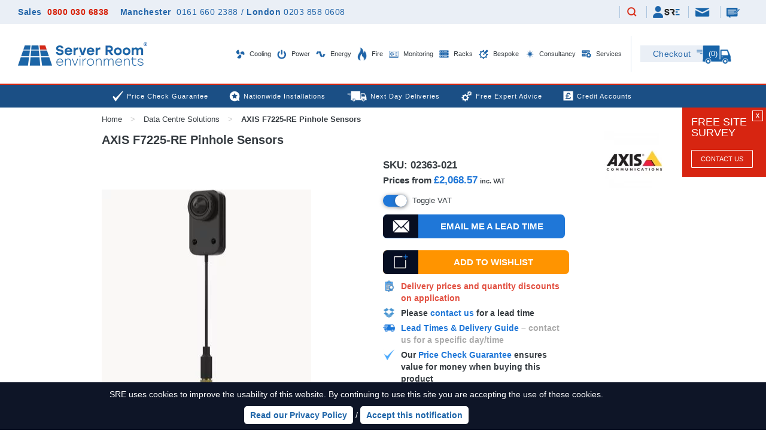

--- FILE ---
content_type: text/html; charset=utf-8
request_url: https://www.serverroomenvironments.co.uk/axis-f7225-re-pinhole-sensors
body_size: 37092
content:
<!DOCTYPE html>
<html xml:lang="en" lang="en">

  <head>


    <meta http-equiv="Content-Type" content="text/html; charset=utf-8" />
    <meta name="viewport" content="width=device-width, initial-scale=1.0, user-scalable=yes">


    <title>AXIS F7225-RE Pinhole Sensors | 02363-021 | Server Room Environments</title>
    <meta name="keywords" content="" />
    <meta name="description" content="AXIS F7225-RE Pinhole Sensors to provide security in computer rooms, server rooms and data centres from Server Room Environments." />
    <meta name="msvalidate.01" content="D6F5C4360157C097B5E65E07120DBF4A" />

     
        <script>(function(w,d,s,l,i){w[l]=w[l]||[];w[l].push({'gtm.start':
        new Date().getTime(),event:'gtm.js'});var f=d.getElementsByTagName(s)[0],
        j=d.createElement(s),dl=l!='dataLayer'?'&l='+l:'';j.defer=true;j.src=
        'https://www.googletagmanager.com/gtm.js?id='+i+dl;f.parentNode.insertBefore(j,f);
        })(window,document,'script','dataLayer','GTM-558HQ3M');</script>
        


    

    <meta name="robots" content="index, follow" />

    <meta name="theme-color" content="#" />
    <meta name="format-detection" content="telephone=no">

    
    
    

      <link rel="canonical" href="https://www.serverroomenvironments.co.uk/axis-f7225-re-pinhole-sensors" />


    <script type="text/javascript">var popupData={"never_trigger":true};var popupPromotionData={"never_trigger":true};</script>


      <style media="screen" type="text/css"  >
      html,body,div,span,applet,object,iframe,h1,h2,h3,h4,h5,h6,p,blockquote,pre,a,abbr,acronym,address,big,cite,code,del,dfn,em,img,ins,kbd,q,s,samp,small,strike,strong,sub,sup,tt,var,b,u,i,center,dl,dt,dd,ol,ul,li,fieldset,form,label,legend,table,caption,tbody,tfoot,thead,tr,th,td,article,aside,canvas,details,embed,figure,figcaption,footer,header,hgroup,menu,nav,output,ruby,section,summary,time,mark,audio,video{border:0;font-size:100%;font:inherit;vertical-align:baseline;margin:0;padding:0}article,aside,details,figcaption,figure,footer,header,hgroup,menu,nav,section{display:block}body{line-height:1}ol,ul{list-style:none}blockquote,q{quotes:none}blockquote:before,blockquote:after,q:before,q:after{content:none}table{border-collapse:collapse;border-spacing:0}
  @font-face{font-family:'Lato';font-style:italic;font-weight:400;src:local('Lato Italic'),local('Lato-Italic'),url(https://assets.serverroomenvironments.co.uk/assets/template-fonts/lato/lato-latin-ext-400-italic.woff2) format('woff2'),url(https://assets.serverroomenvironments.co.uk/assets/template-fonts/lato/LatoLatin-MediumItalic.ttf) format('truetype');unicode-range:U+0100-024F,U+0259,U+1E00-1EFF,U+2020,U+20A0-20AB,U+20AD-20CF,U+2113,U+2C60-2C7F,U+A720-A7FF;font-display:swap}@font-face{font-family:'Lato';font-style:italic;font-weight:400;src:local('Lato Italic'),local('Lato-Italic'),url(https://assets.serverroomenvironments.co.uk/assets/template-fonts/lato/lato-latin-400-italic.woff2) format('woff2'),url(https://assets.serverroomenvironments.co.uk/assets/template-fonts/lato/LatoLatin-MediumItalic.ttf) format('truetype');unicode-range:U+0000-00FF,U+0131,U+0152-0153,U+02BB-02BC,U+02C6,U+02DA,U+02DC,U+2000-206F,U+2074,U+20AC,U+2122,U+2191,U+2193,U+2212,U+2215,U+FEFF,U+FFFD;font-display:swap}@font-face{font-family:'Lato';font-style:italic;font-weight:700;src:local('Lato Bold Italic'),local('Lato-BoldItalic'),url(https://assets.serverroomenvironments.co.uk/assets/template-fonts/lato/lato-latin-ext-700-italic.woff2) format('woff2'),url(https://assets.serverroomenvironments.co.uk/assets/template-fonts/lato/LatoLatin-BoldItalic.ttf) format('truetype');unicode-range:U+0100-024F,U+0259,U+1E00-1EFF,U+2020,U+20A0-20AB,U+20AD-20CF,U+2113,U+2C60-2C7F,U+A720-A7FF;font-display:swap}@font-face{font-family:'Lato';font-style:italic;font-weight:700;src:local('Lato Bold Italic'),local('Lato-BoldItalic'),url(https://assets.serverroomenvironments.co.uk/assets/template-fonts/lato/lato-latin-700-italic.woff2) format('woff2'),url(https://assets.serverroomenvironments.co.uk/assets/template-fonts/lato/LatoLatin-BoldItalic.ttf) format('truetype');unicode-range:U+0000-00FF,U+0131,U+0152-0153,U+02BB-02BC,U+02C6,U+02DA,U+02DC,U+2000-206F,U+2074,U+20AC,U+2122,U+2191,U+2193,U+2212,U+2215,U+FEFF,U+FFFD;font-display:swap}@font-face{font-family:'Lato';font-style:normal;font-weight:400;src:local('Lato Regular'),local('Lato-Regular'),url(https://assets.serverroomenvironments.co.uk/assets/template-fonts/lato/lato-latin-ext-400-regular.woff2) format('woff2'),url(https://assets.serverroomenvironments.co.uk/assets/template-fonts/lato/LatoLatin-Medium.ttf) format('truetype');unicode-range:U+0100-024F,U+0259,U+1E00-1EFF,U+2020,U+20A0-20AB,U+20AD-20CF,U+2113,U+2C60-2C7F,U+A720-A7FF;font-display:swap}@font-face{font-family:'Lato';font-style:normal;font-weight:400;src:local('Lato Regular'),local('Lato-Regular'),url(https://assets.serverroomenvironments.co.uk/assets/template-fonts/lato/lato-latin-400-regular.woff2) format('woff2'),url(https://assets.serverroomenvironments.co.uk/assets/template-fonts/lato/LatoLatin-Medium.ttf) format('truetype');unicode-range:U+0000-00FF,U+0131,U+0152-0153,U+02BB-02BC,U+02C6,U+02DA,U+02DC,U+2000-206F,U+2074,U+20AC,U+2122,U+2191,U+2193,U+2212,U+2215,U+FEFF,U+FFFD;font-display:swap}@font-face{font-family:'Lato';font-style:normal;font-weight:700;src:local('Lato Bold'),local('Lato-Bold'),url(https://assets.serverroomenvironments.co.uk/assets/template-fonts/lato/lato-latin-ext-700-regular.woff2) format('woff2'),url(https://assets.serverroomenvironments.co.uk/assets/template-fonts/lato/LatoLatin-Bold.ttf) format('truetype');unicode-range:U+0100-024F,U+0259,U+1E00-1EFF,U+2020,U+20A0-20AB,U+20AD-20CF,U+2113,U+2C60-2C7F,U+A720-A7FF;font-display:swap}@font-face{font-family:'Lato';font-style:normal;font-weight:700;src:local('Lato Bold'),local('Lato-Bold'),url(https://assets.serverroomenvironments.co.uk/assets/template-fonts/lato/lato-latin-700-regular.woff2) format('woff2'),url(https://assets.serverroomenvironments.co.uk/assets/template-fonts/lato/LatoLatin-Bold.ttf) format('truetype');unicode-range:U+0000-00FF,U+0131,U+0152-0153,U+02BB-02BC,U+02C6,U+02DA,U+02DC,U+2000-206F,U+2074,U+20AC,U+2122,U+2191,U+2193,U+2212,U+2215,U+FEFF,U+FFFD;font-display:swap}@font-face{font-family:'Stolzl Book';src:url('https://assets.serverroomenvironments.co.uk/assets/template-fonts/stolzl/Stolzl-Book.eot');src:local('Stolzl Book'),local('Stolzl-Book'),url('https://assets.serverroomenvironments.co.uk/assets/template-fonts/stolzl/Stolzl-Book.eot?#iefix') format('embedded-opentype'),url('https://assets.serverroomenvironments.co.uk/assets/template-fonts/stolzl/Stolzl-Book.woff2') format('woff2'),url('https://assets.serverroomenvironments.co.uk/assets/template-fonts/stolzl/Stolzl-Book.woff') format('woff'),url('https://assets.serverroomenvironments.co.uk/assets/template-fonts/stolzl/Stolzl-Book.ttf') format('truetype');font-weight:normal;font-style:normal;font-display:swap}@font-face{font-family:'Stolzl';src:url('https://assets.serverroomenvironments.co.uk/assets/template-fonts/stolzl/Stolzl-Thin.eot');src:local('Stolzl Thin'),local('Stolzl-Thin'),url('https://assets.serverroomenvironments.co.uk/assets/template-fonts/stolzl/Stolzl-Thin.eot?#iefix') format('embedded-opentype'),url('https://assets.serverroomenvironments.co.uk/assets/template-fonts/stolzl/Stolzl-Thin.woff2') format('woff2'),url('https://assets.serverroomenvironments.co.uk/assets/template-fonts/stolzl/Stolzl-Thin.woff') format('woff'),url('https://assets.serverroomenvironments.co.uk/assets/template-fonts/stolzl/Stolzl-Thin.ttf') format('truetype');font-weight:100;font-style:normal;font-display:swap}@font-face{font-family:'Stolzl';src:url('https://assets.serverroomenvironments.co.uk/assets/template-fonts/stolzl/Stolzl-Light.eot');src:local('Stolzl Light'),local('Stolzl-Light'),url('https://assets.serverroomenvironments.co.uk/assets/template-fonts/stolzl/Stolzl-Light.eot?#iefix') format('embedded-opentype'),url('https://assets.serverroomenvironments.co.uk/assets/template-fonts/stolzl/Stolzl-Light.woff2') format('woff2'),url('https://assets.serverroomenvironments.co.uk/assets/template-fonts/stolzl/Stolzl-Light.woff') format('woff'),url('https://assets.serverroomenvironments.co.uk/assets/template-fonts/stolzl/Stolzl-Light.ttf') format('truetype');font-weight:300;font-style:normal;font-display:swap}@font-face{font-family:'Stolzl';src:url('https://assets.serverroomenvironments.co.uk/assets/template-fonts/stolzl/Stolzl-Regular.eot');src:local('Stolzl Regular'),local('Stolzl-Regular'),url('https://assets.serverroomenvironments.co.uk/assets/template-fonts/stolzl/Stolzl-Regular.eot?#iefix') format('embedded-opentype'),url('https://assets.serverroomenvironments.co.uk/assets/template-fonts/stolzl/Stolzl-Regular.woff2') format('woff2'),url('https://assets.serverroomenvironments.co.uk/assets/template-fonts/stolzl/Stolzl-Regular.woff') format('woff'),url('https://assets.serverroomenvironments.co.uk/assets/template-fonts/stolzl/Stolzl-Regular.ttf') format('truetype');font-weight:400;font-style:400;font-display:swap}@font-face{font-family:'Stolzl';src:url('https://assets.serverroomenvironments.co.uk/assets/template-fonts/stolzl/Stolzl-Medium.eot');src:local('Stolzl Medium'),local('Stolzl-Medium'),url('https://assets.serverroomenvironments.co.uk/assets/template-fonts/stolzl/Stolzl-Medium.eot?#iefix') format('embedded-opentype'),url('https://assets.serverroomenvironments.co.uk/assets/template-fonts/stolzl/Stolzl-Medium.woff2') format('woff2'),url('https://assets.serverroomenvironments.co.uk/assets/template-fonts/stolzl/Stolzl-Medium.woff') format('woff'),url('https://assets.serverroomenvironments.co.uk/assets/template-fonts/stolzl/Stolzl-Medium.ttf') format('truetype');font-weight:700;font-style:700;font-display:swap}@font-face{font-family:'Stolzl';src:url('https://assets.serverroomenvironments.co.uk/assets/template-fonts/stolzl/Stolzl-Bold.eot');src:local('Stolzl Bold'),local('Stolzl-Bold'),url('https://assets.serverroomenvironments.co.uk/assets/template-fonts/stolzl/Stolzl-Bold.eot?#iefix') format('embedded-opentype'),url('https://assets.serverroomenvironments.co.uk/assets/template-fonts/stolzl/Stolzl-Bold.woff2') format('woff2'),url('https://assets.serverroomenvironments.co.uk/assets/template-fonts/stolzl/Stolzl-Bold.woff') format('woff'),url('https://assets.serverroomenvironments.co.uk/assets/template-fonts/stolzl/Stolzl-Bold.ttf') format('truetype');font-weight:800;font-style:800;font-display:swap}html{font-size:100%;-webkit-text-size-adjust:100%;-ms-text-size-adjust:100%}body{color:#353b40;font-family:Arial;min-width:320px;position:relative}input{font-family:Arial}.main-content-area{padding-bottom:50px}.main-content-area>.top-frame{padding-top:10px;padding-bottom:10px}.main-content-area>.top-bread-frame{display:grid;grid-template-columns:50% 50%}@media(max-width:1249px){.main-content-area{overflow:hidden}}@media(max-width:979px){.main-content-area{}}@media(max-width:339px){.main-content-area::after{display:none}.main-content-area::before{display:none}}#header_contact{display:none!important}.dn{display:none!important}.db{display:block!important}.dib{display:inline-block!important}.di{display:inline!important}.dli{display:list-item!important}.rrp-strike{text-decoration:line-through;color:#d71b00}.top-margined{margin-top:15px}.x-scroller,.auto-x-scroller{overflow:hidden;overflow-x:auto;max-width:100%;word-break:normal;break-inside:avoid;column-break-inside:avoid}.goright,.go-right{text-align:right!important}.goleft,.go-left{text-align:left!important}.gocenter,.go-center{text-align:center!important}.gomiddle,.go-middle{vertical-align:middle!important}.floatright,.float-right{float:right!important}.clearright,.clear-right{clear:right!important}.floatleft,.float-left{float:left!important}.clearleft,.clear-left{clear:left!important}.pad-10{padding:10px}table.borderless,table.borderless td{border:none!important}@media(min-width:340px) and (max-width:979px){.bluebar-pad-10{padding-left:10px;padding-right:10px}}.clearer{clear:both}.rel{position:relative}img{max-width:100%;height:auto}.grid-center-wrapper{text-align:center;display:block}.grid-center{display:inline-block}.big-only,.medium-only,.mobile-only{display:none}.frame.white{background:white}@media(min-width:1431px){.frame.extra-wide{width:1401px}}@media(min-width:1662px){.frame.extra-wide{width:1632px}}@media(min-width:1320px){.big-only{display:block}.big-only.ib{display:inline-block}.frame{width:1280px;padding:0 20px 0 20px;margin-left:auto;margin-right:auto}}@media(min-width:980px) and (max-width:1319px){.medium-only{display:block}.medium-only.ib{display:inline-block}.frame{width:940px;padding:0 20px 0 20px;margin-left:auto;margin-right:auto}}@media(max-width:979px){.mobile-only{display:block}.mobile-only.ib{display:inline-block}.mobile-zero-height{height:0!important}.frame{width:100%;box-sizing:border-box;padding:0 10px 0 10px;margin-left:auto;margin-right:auto}.frame.extra-wide{padding:0}}@media(min-width:1340px){.tight-frame{width:1000px;max-width:100%;padding:0 10px 0 10px;box-sizing:border-box;margin-left:auto;margin-right:auto}}@media(min-width:980px) and (max-width:1339px){.tight-frame{width:960px;max-width:100%;padding:0 10px 0 10px;box-sizing:border-box;margin-left:auto;margin-right:auto}}@media(min-width:768px) and (max-width:979px){.tight-frame{width:748px;max-width:100%;padding:0 10px 0 10px;box-sizing:border-box;margin-left:auto;margin-right:auto}}@media(max-width:979px){.tight-frame{padding:0 10px 0 10px}}#collection{padding-bottom:0}.blue-button,.yellow-button,.green-button{height:40px;font-size:15px;font-weight:bold;padding:0 10px 0 10px;line-height:40px;border-radius:7px;background:#1F77D8;color:white!important;text-transform:uppercase;text-decoration:none;display:inline-block;vertical-align:top;overflow:hidden;position:relative;cursor:pointer;border:none;-webkit-appearance:none;-moz-appearance:none;appearance:none;text-align:center}.yellow-button{background:#ff9400}.green-button{background:#00b570}.blue-button.down-margin-10,.yellow-button.down-margin-10,.green-button.down-margin-10{margin-bottom:10px}.blue-button.up-margin-20,.yellow-button.up-margin-20,.green-button.up-margin-20{margin-top:20px}.blue-button.tiny-text{font-size:11px}.blue-button.small-text{font-size:13px}.blue-button.chunky,.yellow-button.chunky{padding-left:40px;padding-right:40px}.blue-button.mini{height:25px;line-height:25px}.blue-button.heightless{height:auto;max-height:none}.blue-button.text-height{height:34px;line-height:34px}.blue-button.block{display:block}.blue-button.call-back,.blue-button.questions,.blue-button.quick-question,.blue-button.add-to-quote,.blue-button.site-survey,.blue-button.basket,.blue-button.buy-now,.blue-button.book-a-demo{padding:0 10px 0 70px;position:relative}.blue-button.call-back .cta-overlay,.blue-button.quick-question .cta-overlay,.blue-button.add-to-quote .cta-overlay,.green-button.add-to-quote .cta-overlay,.blue-button.site-survey .cta-overlay,.blue-button.basket .cta-overlay,.blue-button.buy-now .cta-overlay,.blue-button.book-a-demo .cta-overlay,.yellow-button.add-to-wishlist .cta-overlay,.email-me .cta-overlay{max-width:59px;position:absolute;left:0;top:0}.blue-button.call-back .text-cta-overlay,.blue-button.quick-question .text-cta-overlay,.blue-button.add-to-quote .text-cta-overlay,.green-button.add-to-quote .text-cta-overlay,.blue-button.site-survey .text-cta-overlay,.blue-button.basket .text-cta-overlay,.blue-button.buy-now .text-cta-overlay,.blue-button.book-a-demo .text-cta-overlay,.yellow-button.add-to-wishlist .text-cta-overlay,.email-me .text-cta-overlay{background:#0f1527;color:white;text-align:center;vertical-align:middle;line-height:40px;font-size:30px;font-weight:bold;width:59px;bottom:0}.product-quotelist-form.added .blue-button.add-to-quote .cta-overlay,.product-quotelist-form.added .green-button.add-to-quote .cta-overlay{top:auto;bottom:0}.product-wishlist-form.added .yellow-button.add-to-wishlist .cta-overlay{top:auto;bottom:0}.blue-button.enquiries.right,.blue-button.quick-question.right,.blue-button.add-to-quote.right,.blue-button.site-survey.right,.blue-button.buy-now.right{padding:0 70px 0 10px}.blue-button.enquiries.right .cta-overlay,.blue-button.quick-question.right .cta-overlay,.blue-button.add-to-quote.right .cta-overlay,.blue-button.site-survey.right .cta-overlay,.blue-button.buy-now.right .cta-overlay{left:auto;right:0}.blue-button.red{background:#FF5252}.blue-button[disabled]{background:#7a7a7a}.blue-button:hover,.yellow-button:hover,.green-button:hover{text-decoration:none!important}.instagram-widget{padding:15px}#flash,.flash{padding:10px;margin-bottom:10px;position:relative;overflow:hidden;margin-top:10px}#flash.error,.flash.error{color:white;background-color:#FF5252}#flash.success,.flash.success{color:white;background-color:#FF5252}#flash.flash-wrapper,.flash.flash-wrapper{padding-right:35px}#flash.notice,.flash.notice{color:white;background-color:#FF5252}#flash .closer,.flash .closer{position:absolute;right:10px;top:5px;border:solid 1px white;color:white;text-align:center;cursor:pointer;padding:5px 8px 5px 8px;line-height:14px;font-size:14px}#flash .closer:hover,.flash .closer:hover{padding:6px 7px 4px 9px}#closable-flash-div-wrapper+.main-content-area{padding-top:0;background:}#closable-flash-div-wrapper.closed+.main-content-area{padding-top:30px}.royal-theme.fr-popup{z-index:50!important}.below-header-multi-banner{height:35px;line-height:35px;overflow:hidden}.below-header-multi-banner>.inner{display:grid;grid-template-rows:35px}.below-header-multi-banner .promotion{text-align:center;padding:5px 0 5px 0;line-height:25px;height:25px}.below-header-multi-banner h3{display:inline-block;line-height:30px;vertical-align:top;padding-left:2px;font-size:13px}.below-header-multi-banner a{color:#0E1527;text-decoration:none;display:inline-block;height:30px;font-size:13px}.below-header-multi-banner img{max-width:30px}@media(max-width:979px){.below-header-multi-banner>.inner{display:block;position:relative}.below-header-multi-banner .promotion{display:none;position:absolute;left:0;right:0;top:0}.below-header-multi-banner .promotion.selected{display:block}}.below-header-single-banner{min-height:35px;padding:0;overflow:hidden;background:#1F77D8;color:white;text-align:center}#header .bottom-header+.below-header-single-banner{border-top:solid 10px white}.below-header-single-banner .promotion::after{content:'';display:block;clear:both}.below-header-single-banner a{font-size:15px;vertical-align:top;color:white;text-decoration:none}.below-header-single-banner .content{line-height:20px;margin:8px 0 0 5px;font-size:13px;display:inline-block;float:none}.below-header-single-banner .coupon-code{text-transform:uppercase;border:solid 1px white;height:25px;box-sizing:border-box;margin:5px 5px 5px 10px;padding:0 10px;line-height:23px;vertical-align:top;font-size:13px;border-color:inherit;display:inline-block;float:none}.below-header-single-banner b{font-weight:bold}@media(max-width:979px){.below-header-single-banner{padding:5px 20px}}@media(max-width:599px){.below-header-single-banner{text-align:center}.below-header-single-banner .content,.below-header-single-banner .coupon-code{float:none;text-align:center;display:inline-block;vertical-align:top}.below-header-single-banner .content{margin-top:0;display:block}}.cookie-policy{background:#0E1527;color:white;text-align:center;overflow:hidden;position:fixed;left:0;right:0;bottom:0;z-index:1000;line-height:20px!important;transition:height .5s,padding .5s,bottom .5s}.cookie-policy>.inner{padding:10px 100px 10px 10px;position:relative}.cookie-policy.no-top-margin{margin-top:-15px}.cookie-policy a{font-weight:bold;color:#0E1527;text-decoration:none;background:white;border-radius:5px;display:inline-block;padding:5px 10px;margin-top:10px;cursor:pointer;transition:background-color .25s,color .25s;text-decoration:none!important}body.cursor-screen .cookie-policy a:hover{background-color:#00b570;color:white}.cookie-policy a.close{font-weight:normal;display:block;position:absolute;right:100px;top:10px;background:#1F77D8;color:#0E1527;font-weight:bold;font-size:15px;height:20px;width:20px;text-align:center;vertical-align:middle;line-height:22px;text-decoration:none!important;display:none}@media(max-width:950px){.cookie-policy a.close{right:10px}}@media(min-width:600px){.cookie-policy .cookie-desktop{}.cookie-policy .cookie-mobile{display:none}}@media(max-width:599px){.cookie-policy .cookie-desktop{display:none}.cookie-policy .cookie-mobile{}}.cookie-policy.no-top-margin a.close{top:25px}.cookie-policy a.close:hover{text-decoration:none!important}.cookie-policy table{margin-left:auto;margin-right:auto}.aspect-ratio{position:relative;overflow:hidden}.aspect-ratio.ratio-1-1,.aspect-ratio.ratio-square{padding-top:100%}.aspect-ratio.ratio-4-3{padding-top:75%}.aspect-ratio.ratio-3-2{padding-top:66.66%}.aspect-ratio>.ratio-inner{position:absolute;top:0;left:0;bottom:0;right:0}.multi-column-promo-wrapper{padding-bottom:30px}.single-column-promo{margin-top:20px;padding:0 10px 0 10px}.single-column-promo img{width:100%}.single-column-promo .small-promo,.single-column-promo .large-promo{text-align:center;position:relative;font-size:0}.single-column-promo .large-promo .heading{position:absolute;bottom:0;text-align:center;padding:20px 70px;font-size:23px;min-width:60%;box-sizing:border-box;transform:translateX(-50%);left:50%;max-width:100%;text-decoration:none;font-weight:bold;display:none}.single-column-promo .small-promo .heading{position:absolute;bottom:0;text-align:center;padding:10px 50px;font-size:15px;min-width:60%;box-sizing:border-box;transform:translateX(-50%);left:50%;max-width:100%;text-decoration:none;font-weight:bold;display:none}.single-column-promo .large-promo picture+.heading,.single-column-promo .small-promo picture+.heading{display:inline-block}@media(max-width:550px){.single-column-promo .small-promo .heading{font-size:14px;width:100%;position:static;transform:none}}@media(max-width:979px){.single-column-promo{margin-top:0}}@media(min-width:768px){.single-column-promo .small-promo{display:none}}@media(max-width:767px){.single-column-promo .large-promo{display:none}}.frame-22{max-width:1630px;padding:0 30px;margin:0 auto}@media(max-width:979px){.frame-22{padding:0 15px}}#header-22{font-family:Arial;position:relative}@media(min-width:980px) and (max-width:1249px){body #header-22{position:fixed;top:0;left:0;width:100%;min-width:320px;z-index:101;background:white}body{padding-top:101px}}@media(max-width:979px){body #header-22{position:fixed;top:0;left:0;width:100%;min-width:320px;z-index:101;background:white}body{padding-top:92px}}#top-header-22{background:#eaeff6;padding:10px 0}#top-header-22>.frame-22>.inner{display:grid;grid-template-columns:auto auto}#top-header-22 .telephones{align-self:center}#top-header-22 .links{text-align:right}#top-header-22 .links .inner{text-align:right}#top-header-22 .links .link-item{padding:0 10px;border-left:solid 1px #acc5de;display:inline-block;height:20px;vertical-align:middle}#top-header-22 .links .link-item:first-child{border-left:none;padding-left:0}#top-header-22 .links .link-item.basket-link-item{display:none}#top-header-22 .links .link-item.telephone-link-item{display:none}#top-header-22 .links .link-item.telephone-link-item>a{position:relative}#top-header-22 .links .link-item.telephone-link-item>a::after{background:transparent url(https://assets.serverroomenvironments.co.uk/assets/template-images/2022/header-tel.svg?) no-repeat left top / 16px auto;display:block;width:16px;height:16px;content:'';position:absolute;transform:translate(-50%,-50%);top:50%;left:50%}#top-header-22 .links .link-item.email-link-item{font-size:0;vertical-align:top}#top-header-22 .links .link-item.enquiry-link-item{font-size:0;vertical-align:top}#top-header-22 .links a{font-size:12px;;color:#2265a9;letter-spacing:.5px;text-decoration:none;display:inline-block;vertical-align:middle}body.cursor-screen #top-header-22 .links a:hover{}#top-header-22 .links .header-quotelist-count,#top-header-22 .links .header-wishlist-count{height:20px;border-left:solid 1px #acc5de;padding:0 10px}#top-header-22 .links a.enquiry{position:relative;font-size:0}#top-header-22 .links a.enquiry img{vertical-align:top;margin-top:3px}#top-header-22 .links a.email{position:relative;font-size:0}#top-header-22 .links a.email img{vertical-align:top;margin-top:3px}#top-header-22 .links a.my-account{position:relative;text-decoration:none!important;font-size:0}#top-header-22 .links a.my-account img{vertical-align:middle}#top-header-22 .links a.my-account .mobile-icon{;vertical-align:middle}#top-header-22 .links a.search img{max-width:20px;display:inline-block}#top-header-22 .call{font-size:14px;;font-weight:bold;color:#2265a9;text-decoration:none;letter-spacing:.5px;display:inline-block}#top-header-22 .call a{color:#d71b00;margin-left:5px;text-decoration:none}#top-header-22 .additional-numbers{margin-left:15px}#top-header-22 .additional-numbers,#top-header-22 .additional-numbers a{font-size:14px;display:inline-block;;color:#2265a9;text-decoration:none;letter-spacing:.5px}#top-header-22 .additional-numbers a{margin-left:5px;font-weight:normal}#top-header-22 .additional-numbers b{font-weight:bold}#top-header-22 .additional-numbers .slash{display:inline-block;margin:0 5px}body.cursor-screen #top-header-22 .additional-numbers a:hover,body.cursor-screen #top-header-22 .call a:hover{text-decoration:underline}@media(max-width:1199px){#top-header-22 .links .header-quotelist-count,#top-header-22 .links .header-wishlist-count{padding:0 7px}#top-header-22 .links .header-quotelist-count a,#top-header-22 .links .header-wishlist-count a{font-size:12px;letter-spacing:0}#top-header-22 .additional-numbers,#top-header-22 .additional-numbers,#top-header-22 .additional-numbers,#top-header-22 .additional-numbers a,#top-header-22 .call{font-size:12px;letter-spacing:0}}@media(max-width:979px){#top-header-22{padding:5px 0;height:22px;overflow:hidden}#top-header-22 .telephones{display:none}#top-header-22>.frame-22>.inner{display:block}#top-header-22 .links .link-item{padding:0 5px}#top-header-22 .links .link-item.basket-link-item{display:inline-block;height:16px}#top-header-22 .links .link-item.basket-link-item a{height:16px;font-size:0}#top-header-22 .links .link-item.basket-link-item .checkout-item-count{display:inline-block;font-size:13px;;margin-left:5px;line-height:16px;vertical-align:top}#top-header-22 .links .link-item.telephone-link-item{display:inline-block;height:16px;padding:0 10px}#top-header-22 .links .link-item.telephone-link-item>a{display:inline-block;width:16px;height:16px}}@media(max-width:599px){#top-header-22 .links .header-quotelist-count,#top-header-22 .links .header-wishlist-count{display:none!important}}@media(max-width:450px){#top-header-22 .links a{font-size:12px}#top-header-22 .links .link-item.basket-link-item .checkout-item-count{font-size:12px}#top-header-22 .links .inner{text-align:center;display:grid;grid-template-columns:auto auto auto auto auto auto}#top-header-22 .links a.my-account{font-size:0;padding:0}#top-header-22 .links a.my-account::after{display:none}#top-header-22 .links a.my-account .mobile-icon{}#top-header-22 .links a.my-account .sre-account-text{display:none}#top-header-22 .links .link-item.telephone-link-item{display:inline-block;height:21px}#top-header-22 .links .link-item.telephone-link-item>a{display:inline-block;width:21px;height:21px}#top-header-22 .links .link-item.basket-link-item{display:inline-block;height:21px}#top-header-22 .links .link-item.enquiry-link-item{text-align:center;width:auto}#top-header-22 .links a.enquiry,#top-header-22 .links a.email{padding:0;font-size:0}#top-header-22 .links a.enquiry::after,#top-header-22 .links a.email::after{transform:translate(-50%,-50%);left:50%}}@media(max-width:359px){#top-header-22 .links .link-item.email-link-item{width:auto}#top-header-22 .links .link-item.enquiry-link-item{width:auto}#top-header-22 .links .link-item{text-align:center}#top-header-22 .links a.email{font-size:0}#top-header-22 .links a.enquiry{font-size:0}}#mid-header-22{height:100px;background:white;position:relative}#mid-header-22::after{content:'';display:block;left:0;right:0;height:2px;background:#d8240c}#mid-header-22>.frame-22>.inner{display:grid;grid-template-columns:220px 1fr 31px 180px}#mid-header-22 .logo{height:100px;line-height:100px}#mid-header-22 .logo>a{display:inline-block}#mid-header-22 .logo img{vertical-align:middle;display:inline-block}#mid-header-22 .menu{align-self:center}#mid-header-22 .divider{height:60px;width:1px;background-color:#d2e0ec;display:inline-block;margin:0 auto;float:right;margin-top:20px}#mid-header-22 .basket-22{display:inline-block;height:32px;width:165px;text-align:left;text-decoration:none;position:relative;margin-top:36px;font-size:0}#mid-header-22 .basket-22 .checkout-label{display:inline-block;height:28px;background:#eaeff6;width:105px;color:#2265a9;font-size:14px;;text-align:center;line-height:28px;letter-spacing:.5px}#mid-header-22 .basket-22 .checkout-van{position:absolute;left:94px;top:0;z-index:5}#mid-header-22 .basket-22 .checkout-item-count{position:absolute;text-align:center;transform:translate(-50%,-50%);top:13px;left:121px;color:white;font-size:13px;;z-index:10}#mid-header-22 #mobile-swing-menu-button{display:none}#mid-header-22 #mobile-swing-menu-button .swing-menu-button{width:36px;height:36px;position:relative;display:block;background:white;-webkit-tap-highlight-color:rgba(255,255,255,0)!important}#mid-header-22 #mobile-swing-menu-button .swing-menu-button .hamburger-line{background:#2265a9;border-radius:10px;height:4px;position:absolute;width:26px;left:50%;transition:width .5s,transform .5s,top .5s;transform:translate(-50%,-50%)}#mid-header-22 #mobile-swing-menu-button .swing-menu-button .hamburger-line-top{top:25%}#mid-header-22 #mobile-swing-menu-button .swing-menu-button .hamburger-line-mid{top:50%}#mid-header-22 #mobile-swing-menu-button .swing-menu-button .hamburger-line-bottom{top:75%}body.swing-menu-swung #mid-header-22 #mobile-swing-menu-button .swing-menu-button .hamburger-line-mid{width:0}body.swing-menu-swung #mid-header-22 #mobile-swing-menu-button .swing-menu-button .hamburger-line-top{transform:translate(-50%,-50%) rotate(45deg);top:50%;width:30px}body.swing-menu-swung #mid-header-22 #mobile-swing-menu-button .swing-menu-button .hamburger-line-bottom{transform:translate(-50%,-50%) rotate(-45deg);top:50%;width:30px}#mid-header-22 #swing-menu{width:318px;position:fixed;top:92px;background:white;right:-320px;transition:right .5s;min-height:100px;z-index:100;box-shadow:0 6px 6px rgba(74,78,83,0.5);border-left:solid 2px #d8240c;border-bottom:solid 2px #d8240c;max-height:-moz-calc(100% - 92px);max-height:-webkit-calc(100% - 92px);max-height:-o-calc(100% - 92px);max-height:calc(100% - 92px);overflow-y:auto}#mid-header-22 #swing-menu-bg{width:0;position:fixed;top:94px;background-color:black;left:0;bottom:0;z-index:50;opacity:.0;transition:width 0s linear .5s,opacity .5s}@media(min-width:980px) and (max-width:1249px){body #mid-header-22 #swing-menu-bg{top:103px}body #mid-header-22 #mobile-swing-menu-button #swing-menu{top:101px}body.swing-menu-swung #mid-header-22 #swing-menu-bg{transition:width 0s,opacity .5s;width:100%;opacity:.5}body.swing-menu-swung #mid-header-22 #mobile-swing-menu-button #swing-menu{right:0}#mid-header-22{height:60px}#mid-header-22 .logo{height:60px;line-height:60px}#mid-header-22 .logo img{max-height:40px;width:auto}#mid-header-22 .menu{display:none}#mid-header-22>.frame-22>.inner{grid-template-columns:1fr 40px;grid-column-gap:10px}#mid-header-22 .divider{display:none}#mid-header-22 .basket{grid-column-start:3;grid-column-end:4;align-self:center;font-size:0;display:none}#mid-header-22 .basket-22 .checkout-label{display:none}#mid-header-22 .basket-22 .checkout-van{width:40px;position:static}#mid-header-22 .basket-22{margin:0;height:auto;width:auto}#mid-header-22 .basket-22 .checkout-item-count{top:10px;left:17px;font-size:12px}#mid-header-22 #mobile-swing-menu-button{display:block;grid-column-start:2;grid-column-end:3;font-size:0;align-self:center}}@media(max-width:979px){body.swing-menu-swung #mid-header-22 #swing-menu-bg{transition:width 0s,opacity .5s;width:100%;opacity:.5}body.swing-menu-swung #mid-header-22 #mobile-swing-menu-button #swing-menu{right:0}#mid-header-22{height:60px}#mid-header-22 .logo{height:60px;line-height:60px}#mid-header-22 .logo img{max-height:40px;width:auto}#mid-header-22 .menu{display:none}#mid-header-22>.frame-22>.inner{grid-template-columns:1fr 40px;grid-column-gap:10px}#mid-header-22 .divider{display:none}#mid-header-22 .basket{grid-column-start:3;grid-column-end:4;align-self:center;font-size:0;display:none}#mid-header-22 .basket-22 .checkout-label{display:none}#mid-header-22 .basket-22 .checkout-van{width:40px;position:static}#mid-header-22 .basket-22{margin:0;height:auto;width:auto}#mid-header-22 .basket-22 .checkout-item-count{top:10px;left:17px;font-size:12px}#mid-header-22 #mobile-swing-menu-button{display:block;grid-column-start:2;grid-column-end:3;font-size:0;align-self:center}}#collection-main-menu-22{min-height:35px;max-height:70px;vertical-align:top;position:relative;text-align:center;line-height:35px;float:right}#collection-main-menu-22 .promotion{padding-bottom:10px;font-size:0;line-height:normal}#collection-main-menu-22 .promotion a{margin:0!important;line-height:normal!important}#collection-main-menu-22>#collection-main-menu-22-inner{}#collection-main-menu-22 .main-collection{display:inline-block;vertical-align:top;transition:background-color .5s}#collection-main-menu-22 .main-collection>.submenu-expander{display:none}#collection-main-menu-22 .main-collection:first-child{}#collection-main-menu-22 .main-collection>a.link{color:#353b40;text-decoration:none;display:block;height:35px;padding:0 10px;font-size:13px}#collection-main-menu-22 .main-collection:last-child>a.link{padding-right:0}#collection-main-menu-22 .main-collection.hover{background-color:#eaeff6}#collection-main-menu-22 .main-collection.hover>a.link{outline:solid 1px white;outline-bottom:none}#collection-main-menu-22 .main-collection>a.link .menu-icon{vertical-align:middle;padding-right:5px;width:auto}#collection-main-menu-22 .main-collection.hover>a.submenu-expander{color:#1F77D8}#collection-main-menu-22 .main-collection.hover>a.submenu-expander::after{}#collection-main-menu-22 .main-collection.hover>a.submenu-expander.expanded::after{}#collection-main-menu-22 .main-collection>.dropdown{display:block;left:-7000px;right:auto;position:absolute;top:35px;z-index:10001;background:#eaeff6;border-top:none;padding:10px 20px 20px 20px;text-align:left;font-size:0;grid-auto-columns:210px;opacity:.0;transition:opacity .5s,left 0s linear .5s,right 0s linear .5s;box-shadow:0 6px 6px rgba(74,78,83,0.5)}#collection-main-menu-22 .main-collection.righted .dropdown{}#collection-main-menu-22 .main-collection.with-children.hover>.dropdown{display:block;opacity:1.0;left:0;right:auto;transition:opacity .5s,left 0s,right 0s}#collection-main-menu-22 .main-collection.righted.with-children.hover>.dropdown{left:auto;right:0}#collection-main-menu-22 .main-collection.with-children.hover>.link{outline:solid 1px white;outline-bottom:none}#collection-main-menu-22 .main-collection>.dropdown>.column{display:inline-block;vertical-align:top;font-size:16px;;grid-row-start:1;grid-row-end:2}#collection-main-menu-22 .main-collection>.dropdown>.column a{color:#353b40;text-decoration:none;display:block;line-height:25px;padding:0;margin:0 10px}body.cursor-screen #collection-main-menu-22 .main-collection>.dropdown>.column a:hover{text-decoration:underline}#collection-main-menu-22 .main-collection>.dropdown>.column a.child-link{font-size:13px;;line-height:17px;font-weight:bold;display:inline-block;border-bottom:solid 1px #353b40;padding-bottom:5px;vertical-align:top}#collection-main-menu-22 .main-collection>.dropdown>.column a.grand-child-link{font-size:13px;;line-height:17px;margin-top:5px}@media(min-width:1400px) and (max-width:1549px){#collection-main-menu-22 .main-collection>a.link{padding:0 5px}}@media(min-width:1350px) and (max-width:1399px){#collection-main-menu-22 .main-collection>a.link{padding:0 5px;font-size:12px}}@media(min-width:1250px) and (max-width:1349px){#collection-main-menu-22 .main-collection>a.link{padding:0 3px;font-size:11px}#collection-main-menu-22 .main-collection>a.link .menu-icon{max-width:16px}}@media(min-width:1050px) and (max-width:1249px){#collection-main-menu-22 .main-collection>a.link{padding:0;font-size:11px}#collection-main-menu-22{display:block;float:none}#collection-main-menu-22>#collection-main-menu-22-inner{display:grid;grid-template-columns:1fr 1fr 1fr 1fr 1fr}#collection-main-menu-22 .main-collection{display:block}}@media(min-width:980px) and (max-width:1049px){#collection-main-menu-22 .main-collection>a.link{padding:0;font-size:10px}#collection-main-menu-22{display:block;float:none}#collection-main-menu-22>#collection-main-menu-22-inner{display:grid;grid-template-columns:1fr 1fr 1fr 1fr 1fr}#collection-main-menu-22 .main-collection{display:block}}@media(min-width:980px){#collection-main-menu-22 .main-collection.with-children>.dropdown{height:auto!important}}@media(min-width:980px) and (max-width:1319px){#collection-main-menu-22 .main-collection>a{padding:0 5px;font-size:14px}#collection-main-menu-22 .main-collection>.dropdown{grid-auto-columns:150px}#collection-main-menu-22 .main-collection>.dropdown>.column{font-size:14px}}@media(min-width:980px){#collection-main-menu-22-bg{background:black;opacity:.7;filter:alpha(opacity=70);position:absolute;top:170px;right:0;bottom:0;left:0;z-index:10000;display:none}}@media(max-width:979px){#collection-main-menu-22{display:none}}.below-header-multi-banner-22{height:40px;line-height:40px;overflow:hidden}.below-header-multi-banner-22>.inner{display:grid;grid-template-rows:40px}.below-header-multi-banner-22 .promotion{text-align:center;padding:5px 0 5px 0;line-height:30px;height:30px}.below-header-multi-banner-22 h3{display:inline-block;line-height:30px;vertical-align:baseline;padding-left:2px;font-size:13px;;letter-spacing:1px;font-weight:300}.below-header-multi-banner-22 a{color:#0E1527;text-decoration:none;display:inline-block;height:30px}.below-header-multi-banner-22 img{width:auto;line-height:20px;vertical-align:middle;margin-right:4px}@media(min-width:1350px) and (max-width:1399px){.below-header-multi-banner-22 h3{font-size:12px}}@media(min-width:1050px) and (max-width:1349px){.below-header-multi-banner-22 h3{font-size:11px}}@media(min-width:980px) and (max-width:1049px){.below-header-multi-banner-22 h3{font-size:10px}}@media(min-width:980px) and (max-width:1319px){.below-header-multi-banner-22 .promotion:nth-child(6n+6){display:none}}@media(max-width:979px){.below-header-multi-banner-22{}.below-header-multi-banner-22>.inner{display:block;position:relative;grid-template-rows:30px;text-align:center}.below-header-multi-banner-22 .promotion{display:none;left:0;right:0;top:0;height:20px;line-height:20px;display:inline-block;vertical-align:middle;padding:0 5px}.below-header-multi-banner-22 .promotion:nth-child(n+5){display:none}.below-header-multi-banner-22 h3{font-size:13px;;line-height:20px}}#swing-menu .swing-menu-content .main-collection{display:block;position:relative}#swing-menu .swing-menu-content .main-collection>.link{font-size:16px;;letter-spacing:1px;color:#2265a9;position:relative;display:block;padding:10px 10px 10px 50px;text-decoration:none;color:#353b40;font-weight:bold;line-height:20px;vertical-align:middle;overflow:hidden}#swing-menu .swing-menu-content .main-collection>.link::before{display:block;content:'';height:1px;position:absolute;left:5%;right:5%;background-color:#eaeff6;top:0}#swing-menu .swing-menu-content .main-collection:first-child>.link::before{display:none}#swing-menu .swing-menu-content .main-collection>.link .menu-icon{width:auto;position:absolute;left:10px;top:50%;transform:translateY(-50%)}#swing-menu .swing-menu-content .main-collection>.submenu-expander{position:absolute;top:0;width:70px;height:40px;right:0;transition:transform .25s,top .25s;-webkit-tap-highlight-color:rgba(255,255,255,0)!important;display:block}#swing-menu .swing-menu-content .main-collection>.submenu-expander img{display:none}#swing-menu .swing-menu-content .main-collection>.submenu-expander::before{background:#2265a9;width:16px;height:4px;content:'';border-radius:10px;display:block;position:absolute;top:20px;transform:rotate(45deg) translateY(-50%);left:20px;transition:transform .25s,right .25s}#swing-menu .swing-menu-content .main-collection>.submenu-expander::after{background:#2265a9;width:16px;height:4px;content:'';border-radius:10px;display:block;position:absolute;top:20px;transform:rotate(-45deg) translateY(-50%);left:32px;transition:transform .25s,right .25s}#swing-menu .swing-menu-content .main-collection .promotion{display:none}#swing-menu .swing-menu-content .main-collection.mobile-expanded>.submenu-expander{}#swing-menu .swing-menu-content .main-collection.mobile-expanded>.submenu-expander::before{transform:rotate(-45deg) translateY(-50%);left:25px}#swing-menu .swing-menu-content .main-collection.mobile-expanded>.submenu-expander::after{transform:rotate(45deg) translateY(-50%)}#swing-menu .swing-menu-content .main-collection>.dropdown{overflow:hidden;height:0}#swing-menu .swing-menu-content .main-collection.mobile-expanded>.dropdown{height:auto}#swing-menu .swing-menu-content .child-link,#swing-menu .swing-menu-content .grand-child-link{font-size:14px;;color:#353b40;display:block;padding:5px 10px;line-height:18px;text-decoration:none}#swing-menu .swing-menu-content .child-link{font-weight:bold;padding-left:25px}#swing-menu .swing-menu-content .grand-child-link{padding-left:45px}.swing-search-wrapper{}.swing-search{transition:opacity .5s,width .5s ease .5s;position:absolute;left:0;top:0;width:0;height:132px;opacity:0;background:white;z-index:105;overflow:hidden}.swing-search-wrapper.swung{}.swing-search-wrapper.swung .swing-search{transition:opacity .5s,width 0s ease 0s;width:100%;opacity:1.0}.swing-search .search-form{padding:15px 40px;box-sizing:border-box;display:grid;grid-template-columns:28px 1fr 16px;height:100%;grid-column-gap:15px;border:none}.swing-search .search-form>.vcenter{align-self:center}.swing-search .search-input{border-radius:0;border:none;display:block;height:100%;width:100%;box-sizing:border-box;background:white;white-space:nowrap;font-size:16px;;outline:none!important;letter-spacing:2px}.swing-search .search-input::-ms-clear{display:none;width:0;height:0}.swing-search .search-input::-ms-reveal{display:none;width:0;height:0}.swing-search .search-input::-webkit-search-decoration,.swing-search .search-input::-webkit-search-cancel-button,.swing-search .search-input::-webkit-search-results-button,.swing-search .search-input::-webkit-search-results-decoration{display:none}.swing-search .search-button{display:block;border:none;background:transparent;border-radius:0;width:100%;padding:0}.swing-search .search-button img{max-width:28px}@media(max-width:979px){.swing-search{height:94px}.swing-search .search-form{padding:15px 10px}.swing-search .search-input{font-size:14px}}.header-22-title{color:#1F77D8;text-transform:uppercase;font-size:16px;padding:15px 5px;text-align:center;line-height:20px;letter-spacing:1px}#hero-22{background:#1d64a8;padding:20px;font-size:0}#hero-22 .hero-22{font-size:0;display:inline-block;width:100%;margin:0;position:relative}#hero-22>.frame-22{padding:0!important}#hero-22>.frame-22>.inner{}#hero-22 .hero-22.imageless{}#hero-22 .splide__pagination__page{border-radius:0}#hero-22 .hero-22 .content-area{position:absolute;transform:translate(-50%,-50%);top:50%;left:50%;color:white;text-align:center;width:80%;display:inline-block;background-color:rgba(0,0,0,0.2);box-sizing:border-box;padding:15px}#hero-22 .hero-22 .content-area .heading{font-size:30px;font-weight:bold}#hero-22 .hero-22 .content-area .heading.huge{font-size:50px}#hero-22 .hero-22 .content-area .subheading{margin-top:5px;font-size:15px;line-height:17px}#hero-22 .hero-22 .content-area .subheading::first-child{margin-top:0}#hero-22 .hero-22 .content-area .text-content{margin-top:25px;font-size:14px;line-height:17px;color:white}#hero-22 .hero-22 .content-area .text-content a{color:white;text-decoration:underline}#hero-22 .hero-22 .content-area button{font-size:13px;font-weight:bold;text-transform:uppercase;border-radius:1px;color:white;background-color:transparent;border:solid 2px white;cursor:pointer;padding:15px 15px;margin-top:20px;transition:background-color .25s,color .25s;letter-spacing:1px}#hero-22 .hero-22 .content-area button::first-child{margin-top:0}#hero-22 .hero-22 .content-area button:hover{background-color:white;color:black}#hero-22 .hero-image-desktop{display:inline-block;width:100%}#hero-22 .hero-image-mobile{display:none;width:100%}@media(max-width:979px){#hero-22 .hero-22 .content-area .text-content{display:none}}@media(max-width:650px){#hero-22 .hero-22{}#hero-22 .hero-22 .content-area .heading{font-size:25px}#hero-22 .hero-22 .content-area .heading.huge{font-size:35px}#hero-22 .hero-22 .content-area .subheading{font-size:13px;line-height:15px}#hero-22 .hero-22 .content-area button{font-size:11px;padding:12px 12px}#hero-22 .hero-image-mobile{display:inline-block}#hero-22 .hero-image-desktop{display:none}}@media(max-width:550px){#hero-22{padding:10px}#hero-22 .hero-22 .content-area .heading{font-size:23px}#hero-22 .hero-22 .content-area .heading.huge{font-size:30px}#hero-22 .hero-22 .content-area .subheading{font-size:12px;line-height:14px}#hero-22 .hero-22 .content-area button{font-size:10px;padding:10px 10px}}@media(max-width:450px){#hero-22{padding:10px}#hero-22 .hero-22 .content-area .heading{font-size:18px}#hero-22 .hero-22 .content-area .heading.huge{font-size:20px}#hero-22 .hero-22 .content-area .subheading{display:none}#hero-22 .hero-22 .content-area button{font-size:10px;padding:10px 10px}}.split-text{display:grid;grid-template-columns:1fr 1fr;grid-column-gap:100px}@media(max-width:650px){.split-text{grid-template-columns:1fr;grid-template-rows:auto auto;grid-row-gap:30px;text-align:center}}@media(min-width:981px){.desktop-width-70{max-width:70%}}@media(min-width:651px) and (max-width:980px){.tablet-width-70{max-width:70%}}@media(max-width:650px){.mobile-width-70{max-width:70%}}.sorting-grid{background:#1d64a8}.sorting .select-field{display:inline-block;margin-top:0!important;vertical-align:top;align-self:center}.sorting .product-view-types{align-self:center}.sorting .select-field label{display:inline-block;color:white;text-transform:uppercase;font-size:12px;letter-spacing:1px;padding:0 10px}.sorting .select-field .input{display:inline-block;margin:0!important}.sorting .product-view-type-box{border:none;position:relative;display:inline-block}.sorting .product-view-type-box input::before{display:none}.sorting .product-view-type-box input{position:static}.sorting .product-view-type-box label{height:30px;width:30px;border:none;display:inline-block;box-sizing:border-box;background:transparent;cursor:pointer}.sorting .product-view-type-box label>.inner{width:20px;height:20px;position:relative;overflow:hidden;margin:5px 0 0 5px}.sorting .product-view-type-box label img{display:inline-block;width:20px;font-size:0;position:absolute;bottom:0}.sorting .product-view-type-box input{visibility:hidden}.sorting .product-view-type-box.grid-view label::after{}.sorting .product-view-type-box.grid-view input:checked+label,body.cursor-screen .sorting .product-view-type-box.grid-view label:hover{background:transparent}.sorting .product-view-type-box.grid-view input:checked+label img,body.cursor-screen .sorting .product-view-type-box.grid-view label:hover img{bottom:auto;top:0}.sorting .product-view-type-box.list-view label::after{}.sorting .product-view-type-box.list-view input:checked+label,body.cursor-screen .sorting .product-view-type-box.list-view label:hover{background:transparent}.sorting .product-view-type-box.list-view input:checked+label img,body.cursor-screen .sorting .product-view-type-box.list-view label:hover img{bottom:auto;top:0}#sorting-form{display:grid;grid-template-columns:1fr 90px;grid-template-rows:45px}#sorting-form .select-field select{border:none!important;color:#1d64a8}@media(max-width:449px){.sorting .select-field label{display:none}}.collection_wrapper{background:#e8eff6;padding-bottom:40px}.red-header-promo-wrapper{height:0;width:100%;position:relative}.red-header-promo-wrapper.hide{display:none}.red-header-promo{background:#d72511;text-decoration:none;color:white;cursor:pointer;position:absolute;right:0;top:0;z-index:99;max-width:140px;line-height:18px;overflow:hidden;transition:opacity .5s,right 0s linear .5s;opacity:1}.red-header-promo.fade{opacity:0;right:110%}.red-header-promo>.inner{position:relative;padding:15px}.red-header-promo .closer{font-size:9px;font-weight:bold;display:inline-block;border:solid 1px white;padding:3px 5px;top:5px;right:5px;position:absolute;margin:0;background:#d72511;color:white;cursor:pointer;transition:background .5s,color .5s}body.cursor-screen .red-header-promo .closer:hover{color:#d72511;background:white}.red-header-promo .heading{text-transform:uppercase;font-size:18px}.red-header-promo .contact-us-button{margin-top:20px;font-size:11px;padding:8px 15px;border:solid 1px white;border-radius:1px;background:#d72511;color:white;transition:background .5s,color .5s;text-transform:uppercase;cursor:pointer}body.cursor-screen .red-header-promo:hover .contact-us-button{color:#d72511;background:white}@media(max-width:979px){.red-header-promo{display:none}}.mobile-verticality-switcher{display:grid}.mobile-verticality-switcher>div:nth-child(2n+1){grid-column-start:1;grid-column-end:2;grid-row-start:1;grid-row-end:2}.mobile-verticality-switcher>div:nth-child(2n+2){grid-column-start:1;grid-column-end:2;grid-row-start:2;grid-row-end:3}@media(max-width:650px){.mobile-verticality-switcher>div:nth-child(2n+1){grid-row-start:2;grid-row-end:3}.mobile-verticality-switcher>div:nth-child(2n+2){grid-row-start:1;grid-row-end:2}}#breadcrumb{color:#353b40;font-size:13px;font-weight:bold;line-height:25px;min-height:25px;padding-top:7px;padding-bottom:7px}#breadcrumb .separator{color:#ccc;font-weight:normal;padding:0 10px 0 10px}#breadcrumb .breadcrumb-collection{display:none}#breadcrumb a{font-weight:normal;text-decoration:none;color:#353b40}#breadcrumb a:hover{text-decoration:underline}@media(max-width:979px){#breadcrumb{font-size:13px;padding-left:10px;padding-right:10px}#breadcrumb .separator{padding:0}}.content table{margin-top:10px}.content table th{padding:5px 10px 5px 10px;font-weight:bold;border:solid 1px #ff9400;text-align:left;word-break:normal}.content table td{padding:5px 10px 5px 10px;border:solid 1px #ff9400;word-break:normal}.content .green{color:green}.content .red{color:red}.content .upper,.content .u{text-transform:uppercase}.content .centered,.content .c,.content.c,.content.centered,.content .gocenter,.content.gocenter{text-align:center}@media(max-width:979px){.content .mobile-gocenter,.content.mobile-gocenter{text-align:center}}.content .middle,.content.middle{vertical-align:middle}.content{font-size:14px;line-height:25px}.content.blue{color:#1d64a8}.content.white{color:white}.content .permalink{font-size:12px}.content strong{font-weight:bold}.content .big-text{font-size:25px;line-height:30px}.content .small-text{font-size:12px;line-height:14px}.content b{font-weight:bold}.content i,.content em{font-style:italic}.content p{margin-top:8px}.content p:first-child{margin-top:0}.content ul{list-style-type:disc;margin-top:10px;padding-left:15px}.content ol{list-style-type:decimal;margin-top:10px;padding-left:15px}.content ul li,.content ol li{margin-top:8px}.content ul>li{list-style-image:url('https://assets.serverroomenvironments.co.uk/assets/template-images/bullet-yellow.png')}.content h1{font-size:24px;line-height:26px;font-weight:bold;color:#1d64a8;margin:15px 0 15px 0}.content h2{font-size:22px;line-height:24px;font-weight:bold;color:#1d64a8;margin:15px 0 15px 0}.content h3{font-size:20px;line-height:22px;color:#1d64a8;margin:15px 0 15px 0}.content h4{font-size:18px;line-height:20px;font-weight:bold;color:#1d64a8;margin:10px 0 10px 0}.content h5{font-size:16px;line-height:18px;font-weight:bold;color:#1d64a8;margin:10px 0 10px 0}.content h1.marginless,.content h2.marginless,.content h3.marginless,.content h4.marginless,.content h5.marginless{margin:0!important}.content h1.padless,.content h2.padless,.content h3.padless,.content h4.padless,.content h5.padless{padding:0!important}.content.centered-headers h1,.content.centered-headers h2,.content.centered-headers h3,.content.centered-headers h4,.content.centered-headers h5{text-align:center}.content a{color:#1d64a8;text-decoration:none}.content a:visited{color:#1F77D8}.content a:hover{text-decoration:underline}.content.white a{color:white}.content.grey-h h1,.content.grey-h h2,.content.grey-h h3,.content.grey-h h4,.content.grey-h h5{color:#353b40;font-size:16px}.content.blue-h h1,.content.blue-h h2,.content.blue-h h3,.content.blue-h h4,.content.blue-h h5{color:#1F77D8}.content.small-h h1,.content.small-h h2,.content.small-h h3,.content.small-h h4,.content.small-h h5{font-size:16px}.content.red-h h1,.content.red-h h2,.content.red-h h3,.content.red-h h4,.content.red-h h5{color:#0E1527}.content .button-red{color:#e12c14}.web-form .hp-field{display:none!important}.web-form.box-form{background:#1F77D8;padding:30px 40px 40px 40px;color:white;margin-top:30px}.web-form.box-form h2,.web-form.box-form h5{color:white}.web-form.box-form .select-lookup-match-result{width:100%}.web-form.box-form input[type="radio"]::before{background-color:#1F77D8;background-image:url(/assets/template-images/material/white-radio.png);top:-6px}.web-form.box-form input[type="radio"]:checked::before{background-color:#1F77D8;background-image:url(/assets/template-images/material/white-radio-checked.png)}.web-form.box-form h3{font-weight:bold;font-size:18px;margin-top:20px}.web-form.box-form h3.no-top-margin{margin-top:0}.web-form.box-form .check-box-field h3{margin:0;line-height:28px}.web-form.box-form .error-details ul{margin-bottom:20px}.web-form .radio-field{margin-left:-15px}.web-form .check-box-field label,.web-form .radio-field label{display:inline-block;margin-left:45px;margin-top:7px;cursor:pointer}.web-form.box-form .check-box-field label a{color:white!important;text-decoration:underline!important}body.cursor-screen .web-form.box-form .check-box-field label a:hover{text-decoration:none!important}.web-form .check-box-field>.input,.web-form .radio-field>.input{position:relative}.web-form .check-box-field.lefted{}.web-form .check-box-field.lefted label,.web-form .radio-field.lefted label{margin-left:35px}.web-form .check-box-field.lefted input[type="checkbox"]::before,.web-form .radio-field.lefted input[type="radio"]::before{left:-6px!important}.web-form input[type="checkbox"],.web-form input[type="radio"]{width:16px;height:16px;position:absolute;left:3px;top:3px;display:inline-block}.web-form .fieldWithErrors input[type="text"],.web-form .fieldWithErrors input[type="password"]{border:solid 1px #FF5252!important}.sre-checkbox label,.redbows-radio label{cursor:pointer}.web-form input[type="checkbox"]::before,.web-form input[type="radio"]::before{color:#fe0000;position:absolute;content:'';left:0;top:0;width:24px;height:24px;background:white;border:solid 2px #c1c1c1;border-radius:2px;z-index:10;cursor:pointer}.web-form input[type="radio"]::before{width:28px;height:28px;border:none;background:white url(/assets/template-images/material/radio.png) no-repeat center center / 24px 24px}.web-form input[type="checkbox"]:checked::before{background:white url(/assets/template-images/material/check.png) no-repeat center center / 24px 24px}.web-form input[type="radio"]:checked::before{background:white url(/assets/template-images/material/radio-checked.png) no-repeat center center / 24px 24px}.web-form .address_option_details{clear:both;padding-top:10px}.web-form label{color:#353b40;font-size:14px;display:block;line-height:16px}.web-form label strong{color:#fe0000}.web-form .check-box-field label{color:#353b40}.web-form .date-field select{display:none}.web-form .date-field input[type="text"]{text-align:center}.web-form.box-form label{color:white!important;font-size:15px}.web-form.box-form label a{color:white!important;text-decoration:underline}.web-form.box-form label strong{color:white!important}.web-form .form_row input,.web-form .form_row textarea,.web-form select,.web-form fieldset,.web-form input[type="text"],.web-form input[type="password"],.web-form input[type="email"],.web-form input[type="number"],.web-form input[type="tel"],.web-form .form-field textarea,.web-form .textarea-field textarea,.web-form .password-field input{border:solid 1px #353b40!important}.web-form div.float-right,.web-form input[type="image"].float-right{float:right}.web-form div.float-left,.web-form input[type="image"].float-left{float:left}.web-form input[type="image"].float-right,.web-form input[type="image"].float-left{margin-top:-15px}.web-form input[type="image"].float-right.no-margin,.web-form input[type="image"].float-left.no-margin{margin:0}.web-form input[type="image"].float-right.top-margin,.web-form input[type="image"].float-left.top-margin{margin-top:20px}.web-form .text-field input[type="text"],.web-form .password-field input[type="password"],.web-form .text-field input[type="email"],.web-form .date-field input[type="text"],.web-form .text-field input[type="number"],.web-form .text-field input[type="tel"]{width:100%;box-sizing:border-box;height:26px;padding:0 10px 0 10px;border-radius:0}.web-form .textarea-field textarea{padding:10px 10px 10px 10px;width:100%;box-sizing:border-box;border-radius:0}.web-form .select-field select{width:100%;box-sizing:border-box;height:26px;padding:0 40px 0 10px;background:white;background:transparent;-webkit-appearance:none;-moz-appearance:none;cursor:pointer;border-radius:0}.web-form .select-field select:disabled{color:gray}.web-form.box-form .blue-button{background:white!important;color:#0E1527!important;border-radius:0!important}.web-form .select-field .input{position:relative;background:white url('https://assets.serverroomenvironments.co.uk/assets/template-images/2022/dropdown-arrow.png?1') no-repeat right top / 26px auto}body.cursor-screen .web-form .select-field .input:hover{background-color:#dcdcdc}.web-form.short-selects .select-field select,.web-form .select-field.short select,.web-form .select-field select.short{width:auto}.web-form .text-field .input,.web-form .password-field .input,.web-form .text-field .input,.web-form .date-field .input,.web-form .select-field .input,.web-form .textarea-field .input{margin-top:3px}.web-form.short-selects .select-field .input,.web-form .select-field.short .input{display:inline-block}.web-form .text-field,.web-form .password-field,.web-form .text-field,.web-form .date-field,.web-form .textarea-field,.web-form .select-field,.web-form .file-field{margin-top:10px}.web-form .check-box-field{min-height:28px;margin-top:15px}.web-form .help{font-size:11px;font-style:italic;display:block;margin-left:10px}.web-form #delivery_address_lookup_match_results{margin-top:10px}.web-form #delivery_address_lookup_match_results select{margin-top:4px}.web-form .postcode-lookup-button{margin-top:5px}.web-form .best-time-field{}.web-form .best-time-field .best-hour{width:40px!important;text-align:center}.web-form .best-time-field .best-minute{width:40px!important;text-align:center}.web-form .best-time-field .best-time{box-sizing:border-box;height:32px;padding:0 10px 0 10px;border:solid 1px #353b40;text-align:center;max-width:45%;background:white;-webkit-appearance:none;-moz-appearance:none;border-radius:0;font-family:Arial}.web-form .best-time-field .best-date{box-sizing:border-box;height:32px;padding:0 10px 0 10px;border:solid 1px #353b40;background:white;-webkit-appearance:none;-moz-appearance:none;border-radius:0;font-family:Arial}.web-form .best-time-field .mobile-desktop-placeholder.ib{}.web-form .best-time-field.lone-field.full-field .best-date{width:100%;text-align:center;max-width:none}.web-form .halfie{display:grid;grid-template-columns:48% 48%;grid-column-gap:4%}.web-form .address_lookup_error{margin-top:10px}.web-form #form_model_lookup_match_results{margin-top:10px}.web-form #form_model_lookup_match_result{margin-top:10px;display:block;box-sizing:border-box;width:100%;line-height:30px}@media(max-width:979px){#enquiry-form.web-form input[type="image"].float-right,#enquiry-form.web-form input[type="image"].float-left{margin-top:20px;float:none;clear:both;display:block}#uploader-form.web-form input[type="image"].float-right,#uploader-form.web-form input[type="image"].float-left{float:none!important}}@media(min-width:768px) and (max-width:979px){.quote-form-submit-column{display:block;clear:both;text-align:left;width:auto!important}}.web-form .file-field{position:relative}.web-form .file-field input[type="file"]{visibility:hidden;position:absolute}.web-form .file-field label{cursor:pointer}.web-form .file-field label.file-label-wrapper{margin-top:5px}.web-form .file-field label .file-image{display:inline-block;vertical-align:bottom;height:31px}.web-form .file-field label .file-label{display:inline-block;vertical-align:bottom;margin-left:10px;height:30px;line-height:30px}.web-form .file-field>label+.input{margin-top:3px}.web-form div.mini-check-radio-field{display:inline-block;vertical-align:top;margin-right:20px;height:26px;line-height:26px;padding-bottom:7px}.web-form div.mini-check-radio-field>.input{position:relative;padding-left:34px}.web-form div.mini-check-radio-field input[type="radio"]{position:absolute;left:5px;top:5px;z-index:1}.web-form div.mini-check-radio-field input[type="radio"]+label::after{content:'';position:absolute;top:0;left:0;width:24px;height:24px;background:white;border:solid 2px #c1c1c1;border-radius:14px;z-index:10;cursor:pointer}.web-form div.mini-check-radio-field input[type="radio"]:checked+label::before{content:'';position:absolute;top:4px;left:4px;width:20px;height:20px;background:#1F77D8;border-radius:14px;z-index:11;cursor:pointer}.web-form div.mini-check-radio-field input[type="radio"]::before{display:none!important}.web-form div.mini-check-radio-field label{cursor:pointer;margin-left:0}@media(max-width:767px){.web-form div.mini-check-radio-field{display:block}.web-form.box-form{padding:10px 20px 20px 20px}.web-form .halfie{display:block}}.web-form.short .text-field input[type="text"],.web-form.short .password-field input[type="password"],.web-form.short .text-field input[type="email"],.web-form.short .text-field input[type="number"],.web-form.short .text-field input[type="tel"]{width:210px}#users .web-form{border:solid 1px #353b40;padding:20px;max-width:500px}#users .web-form h1{margin-top:0!important}.web-form .buttons{width:210px;margin-top:20px}.web-form .button-area{margin-top:20px}.web-form .button-area .button{max-width:100%}.web-form .sign-in-options{width:210px;margin-top:20px}.web-form .sign-in-options a{float:right;clear:right;color:#0E1527;text-decoration:none;font-size:12px;margin-top:5px;display:block;text-align:right}.web-form .sign-in-options a:hover{text-decoration:underline}.web-form .g-recaptcha{margin-top:20px;overflow:hidden}.web-form .error-details{font-size:15px;color:red;line-height:17px}.web-form.box-form .error-details{color:white}.web-form .error-details h3{font-size:20px;line-height:22px;font-weight:bold;margin:15px 0 15px 0}.web-form .error-details ul{list-style-type:disc;margin-top:10px;padding-left:15px}.blue-button.two-factor-button,.yellow-button.two-factor-button,.green-button.two-factor-button{width:100%!important;font-size:14px!important;padding:0 10px 0 10px!important;height:30px!important;line-height:30px!important}.web-form .two-factor-buttons{width:210px;margin-top:10px}.web-form .two-factor-buttons .two-factor-button-wrapper{position:relative;margin-bottom:5px}.web-form .two-factor-buttons .two-factor-button-wrapper .notice-icon-wrapper .icon{position:absolute;width:16px;height:16px;transform:translateY(-50%);top:50%;right:-20px;opacity:0;transition:opacity .25s}.web-form .two-factor-buttons .two-factor-button-wrapper .notice-icon-wrapper.spinner .icon.spinner{opacity:1}.web-form .two-factor-buttons .two-factor-button-wrapper .notice-icon-wrapper.tick .icon.tick{opacity:1}.web-form .two-factor-buttons .two-factor-button-wrapper .notice-icon-wrapper.notice .icon.notice{opacity:1}.web-form .two-factor-button-message{color:white;font-size:12px;margin-top:5px;margin-bottom:5px;border-radius:3px;padding:5px 10px 5px 10px;display:none;text-align:center}.web-form .two-factor-button-message.error{background:#FF5252;display:block}.web-form .two-factor-button-message.success{background:rgba(40,150,62,0.8);display:block}.web-form .two-factor-button-message.notice{background:rgba(255,126,22,0.8);display:block}.qr-code-wrapper{max-width:100%}.qr-code-wrapper img{aspect-ratio:1 / 1;width:100%;max-width:300px;height:auto;display:block}.content fieldset{border:solid 1px gray;margin:10px 0 0 0;padding:10px;display:inline-block}.content fieldset>legend{background:white;font-weight:bold;padding:0 5px 0 5px}#users fieldset .web-form{border:none;padding:0}

    </style>

      <style media="screen" type="text/css"  >
      #product .product-top .product-top-left{display:block;vertical-align:top;box-sizing:border-box}#product .product-top .product-top-right{display:block;vertical-align:top}#product .product-top .product-top-left{grid-column-start:1;grid-column-end:2;grid-row-start:2;grid-row-end:4}#product .product-top .product-top-right{grid-column-start:2;grid-column-end:3;grid-row-start:2;grid-row-end:4}#product .product-page-grid{display:grid;grid-template-columns:49% 1fr 175px;grid-column-gap:1%;grid-template-rows:auto auto 1fr;grid-row-gap:15px}#product .name{grid-column-start:1;grid-column-end:3;grid-row-start:1;grid-row-end:2}#product .name h1{color:#353b40;font-size:20px;line-height:30px;font-weight:bold;vertical-align:top}#product .product-brand-logo{vertical-align:top;text-align:right;grid-column-start:3;grid-column-end:4;grid-row-start:1;grid-row-end:3}#product .product-brand-logo .brand-promo-image{max-width:100px}#product .product-brand-logo>.brand-logo-interior,#product .product-brand-logo>.warranty-logo-interior{font-size:0}#product .product-brand-logo>.brand-logo-interior+.warranty-logo-interior,#product .product-brand-logo>.warranty-logo-interior+.warranty-logo-interior{margin-top:10px}#product .product-brand-logo .brand-promo-image.size-150{max-width:150px}#product .product-brand-logo .brand-promo-image.size-175{max-width:175px}@media(min-width:980px) and (max-width:1319px){#product .product-page-grid{grid-template-columns:49% 1fr 150px}#product .product-brand-logo{padding-right:0}}@media(max-width:979px){#product .free-gift-promo{}#product .product-page-grid{grid-template-columns:100%;grid-template-rows:auto;grid-column-gap:0;grid-row-gap:15px}#product .name{grid-column-start:1;grid-column-end:2;grid-row-start:1;grid-row-end:2}#product .product-brand-logo{text-align:right;grid-column-start:1;grid-column-end:2;grid-row-start:2;grid-row-end:3;display:grid;grid-template-columns:150px auto 150px}#product .product-brand-logo .brand-logo-interior{grid-column-start:3;grid-column-end:4;grid-row-start:1;grid-row-end:2}#product .product-brand-logo .warranty-logo-interior{grid-column-start:1;grid-column-end:2;grid-row-start:1;grid-row-end:2}#product .product-top .product-top-left{grid-column-start:1;grid-column-end:2;grid-row-start:3;grid-row-end:4}#product .free-gift-promo{grid-column-start:1;grid-column-end:2;grid-row-start:4;grid-row-end:5}#product .product-top .product-top-right{grid-column-start:1;grid-column-end:2;grid-row-start:5;grid-row-end:6}#product .free-gift-promo-image.free-gift-promo-image-desktop{display:none}#product .free-gift-promo-image.free-gift-promo-image-mobile{display:inline-block}}#product .product-page-badge{position:absolute;top:10px;right:10px;z-index:100;display:inline-block;max-width:50%;width:100px}#product .label-badge{padding:5px 10px;background:black;color:white;font-size:14px;box-sizing:border-box;display:block;text-align:center;max-width:100%;text-decoration:none;text-transform:uppercase;font-weight:bold;z-index:11;font-size:10px;letter-spacing:.5px;margin-top:5px}@media(max-width:979px){#product .label-badge{max-width:100%!important}}.product-image-rotator-item img{width:auto}.product-image-rotator{overflow:hidden}.product-image-rotator-item{display:inline-block;text-align:center}.product-image-rotator .slick-arrow.slick-prev{left:0;z-index:100;width:50px;height:70px;border-radius:0 10px 10px 0}.product-image-rotator .slick-arrow.slick-next{right:0;z-index:100;width:50px;height:70px;border-radius:10px 0 0 10px}.product-image-rotator .slick-arrow.slick-prev:before,.product-image-rotator .slick-arrow.slick-next:before{content:''}.product-image-rotator .slick-slide img{display:inline-block}.product-image-rotator .slick-slide{display:inline-block;vertical-align:middle;float:none;text-align:center}.product-image-rotator .youtube-item{width:100%;position:relative;vertical-align:top}.product-image-rotator .youtube-iframe{width:100%;position:absolute;left:0;top:0;bottom:0;height:100%}.product-image-rotator-wrapper{position:relative}.product-image-rotator-wrapper .sticker{position:absolute;top:10px;right:10px;z-index:100}.product-image-rotator-item{margin-top:50%;transform:translateY(-50%)}#product .product-page-badge-image{max-width:100px;display:block}.evat-colour{font-size:.7em}.ivat-colour{font-size:.7em}#product .product-page-paypal-pay-in-3{margin:10px 0 0 0}#product .product-page-paypal-pay-in-3:empty{display:none}#product .payment-methods-list-blue{background-color:#1d64a8;padding:5px 0 10px 0;text-align:center;color:white;font-size:15px;border-radius:5px}.payment-methods-list-intro{padding:5px 10px}.payment-methods-list-intro b{font-weight:bold}#product .payment-methods-list{padding:0 0 10px 0;text-align:center}#product .payment-methods-list>.bar-wrapper{display:inline-block;height:40px;vertical-align:middle;margin:5px}#product-shipping-preview{display:none}#product-shipping-preview.vis{display:block}

    </style>        








        <!--
        <link data-cartevo="cartevo-asset" href="//assets.serverroomenvironments.co.uk/assets/stylesheets/combined/1768941335/cartevo-popupalert-2.0.0,slick/1.8.1/slick,slick/1.8.1/slick-theme,jScrollPane2,fancybox-4/fancybox,jquery-ui-1.12.1-datepicker/jquery-ui-1.12.1-datepicker.min,blog,lite-youtube-embed/lite-yt-embed,splide-4.0.7/splide.min,styles,styles-footer.css"  rel="preload" as="style" onload="this.onload=null;this.rel='stylesheet'""  media="screen" type="text/css"  /><noscript><link data-cartevo="cartevo-asset" href="//assets.serverroomenvironments.co.uk/assets/stylesheets/combined/1768941335/cartevo-popupalert-2.0.0,slick/1.8.1/slick,slick/1.8.1/slick-theme,jScrollPane2,fancybox-4/fancybox,jquery-ui-1.12.1-datepicker/jquery-ui-1.12.1-datepicker.min,blog,lite-youtube-embed/lite-yt-embed,splide-4.0.7/splide.min,styles,styles-footer.css"  rel="stylesheet"  media="screen" type="text/css"  /></noscript> 
        -->

        
        <link data-cartevo="cartevo-asset" href="//assets.serverroomenvironments.co.uk/assets/stylesheets/combined/1768941335/cartevo-popupalert-2.0.0,slick/1.8.1/slick,slick/1.8.1/slick-theme,jScrollPane2,fancybox-4/fancybox,jquery-ui-1.12.1-datepicker/jquery-ui-1.12.1-datepicker.min,blog,lite-youtube-embed/lite-yt-embed,splide-4.0.7/splide.min,styles,styles-footer.css"  rel="stylesheet"  media="screen" type="text/css"  /> 
                              

    
    <!-- <link rel='stylesheet' href='//reviewscouk.s3.amazonaws.com/icon-global/style.css'> -->

<style type="text/css">
  @font-face {
    font-family: 'revsglobal-widgets';
    src:url('//reviewscouk.s3.amazonaws.com/icon-global/fonts/revsglobal-widgets.eot?-du235h');
    src:url('//reviewscouk.s3.amazonaws.com/icon-global/fonts/revsglobal-widgets.eot?#iefix-du235h') format('embedded-opentype'),
      url('//reviewscouk.s3.amazonaws.com/icon-global/fonts/revsglobal-widgets.woff?-du235h') format('woff'),
      url('//reviewscouk.s3.amazonaws.com/icon-global/fonts/revsglobal-widgets.ttf?-du235h') format('truetype'),
      url('//reviewscouk.s3.amazonaws.com/icon-global/fonts/revsglobal-widgets.svg?-du235h#revsglobal-widgets') format('svg');
    font-weight: normal;
    font-style: normal;
  }

  .reviewscouk_widget [class^="icon-"], .reviewscouk_widget [class*=" icon-"] {
    font-family: 'revsglobal-widgets';
    speak: none;
    font-style: normal;
    font-weight: normal;
    font-variant: normal;
    text-transform: none;
    line-height: 1;

    /* Better Font Rendering =========== */
    -webkit-font-smoothing: antialiased;
    -moz-osx-font-smoothing: grayscale;
  }

  .icon-widgets-logo-01:before {
    content: "\e600";
  }
  .icon-widgets-full-star-01:before {
    content: "\e601";
  }
  .icon-widgets-empty-star-01:before {
    content: "\e602";
  }
  .icon-widgets-right-arrow-01:before {
    content: "\e603";
  }
  .icon-widgets-reviews-fav-01:before {
    content: "\e604";
  }
  .icon-widgets-reviews-us-1-01:before {
    content: "\e605";
  }
  .icon-widgets-percentage-star-25-01:before {
    content: "\e606";
  }
  .icon-widgets-percentage-star-50-01:before {
    content: "\e607";
  }
  .icon-widgets-percentage-star-75-01:before {
    content: "\e608";
  }
  .icon-widgets-reviews-global-logo-01:before {
    content: "\e609";
  }
</style>




    
  </head>


  <body class="cursor-screen not-mobile-screen" >

    <script type="text/javascript">

  var pageResizeEvents=[];
  var pageLoadEvents=[];
  var pagePreloadEvents=[];

  var touchDevice = false;
  var returnTo = '/axis-f7225-re-pinhole-sensors'
  
  var currentProductId = 1428213;

  var callbackId=null;


  function setCookie(cname, cvalue, exdays) {
      var d = new Date();

      if (!exdays)
        exdays=1;

      d.setTime(d.getTime() + (exdays*24*60*60*1000));
      var expires = "expires="+ d.toUTCString();
      document.cookie = cname + "=" + cvalue + ";" + expires + ";path=/";
  }

  function getCookie(cname) {
      var name = cname + "=";
      var decodedCookie = decodeURIComponent(document.cookie);
      var ca = decodedCookie.split(';');
      for(var i = 0; i <ca.length; i++) {
          var c = ca[i];
          while (c.charAt(0) == ' ') {
              c = c.substring(1);
          }
          if (c.indexOf(name) == 0) {
              return c.substring(name.length, c.length);
          }
      }
      return null;
  }

  var pageType = 'products-show-1428213';
  var froala_admin_page=''
</script>


     
        <noscript><iframe src="https://www.googletagmanager.com/ns.html?id=GTM-558HQ3M"
        height="0" width="0" style="display:none;visibility:hidden"></iframe></noscript>
        


    


	<script type="application/ld+json">
		{"@context":"http://schema.org","@type":"LocalBusiness","priceRange":"££ - £££££","url":"https://www.serverroomenvironments.co.uk/","logo":"https://assets.serverroomenvironments.co.uk/thumbnails/logo_711091_1576253338.png","image":["https://assets.serverroomenvironments.co.uk/thumbnails/promo_grid_small_small_712956_1576253338.jpg","https://assets.serverroomenvironments.co.uk/thumbnails/blog_box_fixed_1553826_1601275328.jpg","https://assets.serverroomenvironments.co.uk/thumbnails/logo_711091_1576253338.png"],"email":"projects@serverroomenvironments.co.uk","address":{"addressLocality":"Mold","addressRegion":"UK","postalCode":"CH7 1XB","streetAddress":"St. Andrews Business Centre, Bromfield Industrial Estate, Queen's Lane","@type":"PostalAddress"},"hasMap":"https://www.google.com/maps/place/Server+Room+Environments+Ltd/@47.7097048,12.6335538,4z/data=!4m5!3m4!1s0x0:0x45660fed7ec47553!8m2!3d47.7097048!4d12.6335538","geo":{"latitude":"47.7097048","longitude":"12.6335538","@type":"GeoCoordinates"},"description":"Server Room Environments are specialists in the design, installation and maintenance of critical infrastructure for comms rooms, server rooms and data centres. We have over 35years experience in this rapidly evolving industry and work across the UK, Eire and overseas. We provide a complete range of solutions and services including ‘turn-key’ systems. Our solutions include cooling \u0026 air conditioning, UPS power protection including PDUs and generators, energy efficiency, environmental monitoring, server racks and consultancy, with a proven track records of delivering server room and datacentre projects across many environments and industries. Server Room Environments works with many of the industry’s leading manufacturers. This ensures that we are independent and can provide the right critical infrastructure solution for your environment and business continuity plan. Typical projects include new builds, fit-outs, refurbishments, system upgrades, maintenance contracts, end-of-life disposals and recycling.","name":"Server Room Environments Ltd","telephone":"+448000306838","openingHours":"Mo,Tu,We,Th,Fr 08:30-18:00","sameAs":["https://www.facebook.com/ServerRoomKit/","https://twitter.com/serverroomkit","https://www.pinterest.co.uk/ServerRoomKit/","https://www.instagram.com/serverroomkit/","https://www.linkedin.com/company/server-room-environments"]}
	</script>






        <div id="collection-main-menu-22-bg"></div>

<div class="swing-search-wrapper">
  <div class="swing-search">
    <form method="get" action="/search" class="search-form">
      
      <div class="vcenter">        
        <button type="submit" class="search-button" aria-label="Search Button" >
          <picture><img loading="lazy" class="header-top-search-image" srcset="" src="//assets.serverroomenvironments.co.uk/assets/thumbed-template-images/original_size_0/2022/search-red-on-white.svg?" alt="Search red on white" /></picture>      
        </button>        
      </div>
      <div>
        <input type="search"  class="search-input" aria-label="Website search field" placeholder="Search our store" required="required" name="q" value="" autocomplete="off" />                
      </div>
      <div class="vcenter">
        <a class="header-search-closer" onclick="closeSwingSearch();return false" rel="nofollow,noindex" aria-label="Close Search" href="#"> 
          <picture><img loading="lazy" class="header-top-search-image" srcset="//assets.serverroomenvironments.co.uk/assets/thumbed-template-images/header_search_closer_1658479276/2022/search-closer.png? 1x,//assets.serverroomenvironments.co.uk/assets/thumbed-template-images/density/2x/header_search_closer_1658479276/2022/search-closer.png? 2x" src="//assets.serverroomenvironments.co.uk/assets/thumbed-template-images/header_search_closer_1658479276/2022/search-closer.png?" alt="Search closer" /></picture>      
</a>      </div>

    </form>
  </div>
</div>

<div id="header-22">

  <div id="top-header-22">
    <div class="frame-22">
      <div class="inner">
        <div class="telephones">
            <div class="call">
              Sales
              <a onclick="return logPhoneConversion(&#39;#main-header-tel&#39;)" id="main-header-tel" href="tel:08000306838">
                <span class="red">0800 030 6838</span>
</a>            </div>
          <div class="additional-numbers">
              <p><b>Manchester</b> <a href="tel:+441616602388" id="main-header-tel-manchester" onclick="return logPhoneConversion('#main-header-tel-manchester')">0161 660 2388</a><span class="slash">/</span><b>London</b><a href="tel:+442038580608"  id="main-header-tel-london" onclick="return logPhoneConversion('#main-header-tel-london')">0203 858 0608</a></p>
          </div>            
        </div>
        <div class="links">
          <div class="inner">
            <div class="header-quotelist-count dn">
              <a href="/forms/add_to_quote">My Quote (<span class="yellow-link">0</span>)</a>
            </div>
            <div class="header-wishlist-count dn">
              <a href="/wish-list">My Wishlist (<span class="yellow-link">0</span>)</a>
            </div>   
            <div class="link-item telephone-link-item">
                <a class="tel" aria-label="Call Us Now" href="tel:08000306838"></a>
            </div>
            <div class="link-item spyglass-link-item">
              <a class="search" onclick="toggleSwingSearch();return false" title="Search" aria-label="Search" rel="nofollow,noindex" href="#">              
                <picture><img loading="lazy" width="20" height="20" srcset="//assets.serverroomenvironments.co.uk/assets/thumbed-template-images/header_search_icon_1658479276/2022/search-red-on-white.png? 1x,//assets.serverroomenvironments.co.uk/assets/thumbed-template-images/density/2x/header_search_icon_1658479276/2022/search-red-on-white.png? 2x" src="//assets.serverroomenvironments.co.uk/assets/thumbed-template-images/header_search_icon_1658479276/2022/search-red-on-white.png?" alt="Search red on white" /></picture>
</a>            </div>
            <div class="link-item my-account-link-item">
              <a class="my-account" title="My SRE" aria-label="My Account" href="/user">
                <span class="mobile-icon"><picture><img loading="lazy" width="17" height="20" srcset="//assets.serverroomenvironments.co.uk/assets/thumbed-template-images/header_account_icon2_1658479276/2022/header-account.png? 1x,//assets.serverroomenvironments.co.uk/assets/thumbed-template-images/density/2x/header_account_icon2_1658479276/2022/header-account.png? 2x" src="//assets.serverroomenvironments.co.uk/assets/thumbed-template-images/header_account_icon2_1658479276/2022/header-account.png?" alt="Header account" /></picture></span>
                My
                <picture><img loading="lazy" class="sre-account-text" width="26" height="11" srcset="//assets.serverroomenvironments.co.uk/assets/thumbed-template-images/icon_y11_1654518521/2022/my-sre-large.png? 1x,//assets.serverroomenvironments.co.uk/assets/thumbed-template-images/density/2x/icon_y11_1654518521/2022/my-sre-large.png? 2x" src="//assets.serverroomenvironments.co.uk/assets/thumbed-template-images/icon_y11_1654518521/2022/my-sre-large.png?" alt="My sre large" /></picture>
</a>            </div>
            <div class="link-item email-link-item" >
              <a class="email" title="Email sales@serverroomenvironments.co.uk" aria-label="Email us" href="mailto:sales@serverroomenvironments.co.uk?subject=SRE website enquiry&amp;body=Name%3A%0A%09%0AEmail%3A%0A%09%0ATel%3A%0A%09%0AMessage%3A%0A%09%0A">
                <picture><img loading="lazy" width="25" height="16" srcset="//assets.serverroomenvironments.co.uk/assets/thumbed-template-images/icon_y16_1654518521/2022/header-email-large.png? 1x,//assets.serverroomenvironments.co.uk/assets/thumbed-template-images/density/2x/icon_y16_1654518521/2022/header-email-large.png? 2x" src="//assets.serverroomenvironments.co.uk/assets/thumbed-template-images/icon_y16_1654518521/2022/header-email-large.png?" alt="Header email large" /></picture>
                Email
</a>            </div>
            <div class="link-item enquiry-link-item">
              <a class="enquiry" title="Design Enquiry" aria-label="Enquiry" href="/forms/enquiries">  
                <picture><img loading="lazy" width="22" height="17" srcset="//assets.serverroomenvironments.co.uk/assets/thumbed-template-images/icon_y17_1654518521/2022/header-enquiry-large-2.png? 1x,//assets.serverroomenvironments.co.uk/assets/thumbed-template-images/density/2x/icon_y17_1654518521/2022/header-enquiry-large-2.png? 2x" src="//assets.serverroomenvironments.co.uk/assets/thumbed-template-images/icon_y17_1654518521/2022/header-enquiry-large-2.png?" alt="Header enquiry large 2" /></picture>      
                Enquiry
</a>            </div>
            <div class="link-item basket-link-item">
              <a href="/basket" rel="nofollow" class="basket-22">
                <picture><img loading="lazy" class="checkout-van" width="30" height="16" srcset="//assets.serverroomenvironments.co.uk/assets/thumbed-template-images/icon_y16_1654518521/2022/header-basket-large.png? 1x,//assets.serverroomenvironments.co.uk/assets/thumbed-template-images/density/2x/icon_y16_1654518521/2022/header-basket-large.png? 2x" src="//assets.serverroomenvironments.co.uk/assets/thumbed-template-images/icon_y16_1654518521/2022/header-basket-large.png?" alt="Header basket large" /></picture>
                <div class="checkout-item-count">
                  (0)
                </div>
              </a>             
            </div>

          </div>
          <div class="clearer"></div>
        </div>
      </div>      
    </div>
  </div>
  <div id="mid-header-22">
    <div class="frame-22">
      <div class="inner">
        <div class="logo">
            <a href="/"><picture><source loading="lazy"  type="image/webp"  data-cache="true" srcset="//assets.serverroomenvironments.co.uk/thumbnails/logo_2023_711091_1685975229.webp?type=png 1x,//assets.serverroomenvironments.co.uk/thumbnails/2x/logo_2023_711091_1685975229.webp?type=png 2x" /><img loading="lazy" data-cache="true" width="216" height="39" srcset="//assets.serverroomenvironments.co.uk/thumbnails/logo_2023_711091_1685975229.webp?type=png 1x,//assets.serverroomenvironments.co.uk/thumbnails/2x/logo_2023_711091_1685975229.webp?type=png 2x" alt="Server Room Environments" src="//assets.serverroomenvironments.co.uk/thumbnails/logo_2023_711091_1685975229.webp?type=png" /></picture></a>
        </div>
        <div class="menu">
          <div>
            
    
    <div id="collection-main-menu-22">
      <div id="collection-main-menu-22-inner">





          <div class="main-collection with-children " >
            <a class="link" href="/server-room-cooling-systems">
                <picture><source loading="lazy"  type="image/webp"  data-cache="true" srcset="//assets.serverroomenvironments.co.uk/thumbnails/collection_menu_icon_2022_2549081_1657542673.webp?type=png 1x,//assets.serverroomenvironments.co.uk/thumbnails/2x/collection_menu_icon_2022_2549081_1657542673.webp?type=png 2x" /><img loading="lazy" data-cache="true" class="menu-icon" width="24" height="25" srcset="//assets.serverroomenvironments.co.uk/thumbnails/collection_menu_icon_2022_2549081_1657542673.webp?type=png 1x,//assets.serverroomenvironments.co.uk/thumbnails/2x/collection_menu_icon_2022_2549081_1657542673.webp?type=png 2x" alt="Cooling-icon" src="//assets.serverroomenvironments.co.uk/thumbnails/collection_menu_icon_2022_2549081_1657542673.webp?type=png" /></picture>
              Cooling
</a>              <a rel="nofollow,noindex" class="submenu-expander" aria-label="Expand menu" href="#"><picture><img loading="lazy" width="30" height="30" srcset="//assets.serverroomenvironments.co.uk/assets/thumbed-template-images/small_header_icon_1614335960/dropdown-arrow.png? 1x,//assets.serverroomenvironments.co.uk/assets/thumbed-template-images/density/2x/small_header_icon_1614335960/dropdown-arrow.png? 2x" src="//assets.serverroomenvironments.co.uk/assets/thumbed-template-images/small_header_icon_1614335960/dropdown-arrow.png?" alt="Dropdown arrow" /></picture></a>



            <div class="dropdown" data-content="
    &lt;div class=&quot;column&quot;&gt;
      &lt;a class=&quot;child-link&quot; href=&quot;/server-room-air-conditioners&quot;&gt;Server Room Air Conditioners&lt;/a&gt;
        &lt;a class=&quot;grand-child-link&quot; href=&quot;/ceiling-suspended-air-conditioners&quot;&gt;Ceiling Suspended AC Units&lt;/a&gt;
        &lt;a class=&quot;grand-child-link&quot; href=&quot;/portable-air-conditioners&quot;&gt;Portable Air Conditioners&lt;/a&gt;
        &lt;a class=&quot;grand-child-link&quot; href=&quot;/floor-standing-air-conditioners&quot;&gt;Floor Standing AC Units&lt;/a&gt;
        &lt;a class=&quot;grand-child-link&quot; href=&quot;/wall-mounted-air-conditioners&quot;&gt;Wall Mounted AC Units&lt;/a&gt;
        &lt;a class=&quot;grand-child-link&quot; href=&quot;/air-conditioner-sizing&quot;&gt;Air Conditioner Sizes&lt;/a&gt;
    &lt;/div&gt;
    &lt;div class=&quot;column&quot;&gt;
      &lt;a class=&quot;child-link&quot; href=&quot;/data-centre-cooling-systems&quot;&gt;Data Centre Cooling Systems&lt;/a&gt;
        &lt;a class=&quot;grand-child-link&quot; href=&quot;/in-row-cooling-units&quot;&gt;In Row Precision Cooling&lt;/a&gt;
        &lt;a class=&quot;grand-child-link&quot; href=&quot;/computer-room-air-conditioners&quot;&gt;CRAC Units&lt;/a&gt;
        &lt;a class=&quot;grand-child-link&quot; href=&quot;/data-centre-liquid-cooling-systems&quot;&gt;Liquid Cooling&lt;/a&gt;
    &lt;/div&gt;
  &lt;div class=&quot;column&quot;&gt;
      &lt;div  class=&quot;promotion&quot; &gt;&lt;a  href=&quot;/air-conditioning-site-survey&quot; title=&quot;&quot; style=&quot;&quot;&gt;&lt;picture&gt;&lt;source loading=&quot;lazy&quot;  type=&quot;image/webp&quot;  media=&quot;(min-width:980px) and (max-width:1319px)&quot; data-cache=&quot;true&quot; srcset=&quot;//assets.serverroomenvironments.co.uk/thumbnails/menu_promotion_150_715556_1607528581.webp?type=jpg 1x,//assets.serverroomenvironments.co.uk/thumbnails/2x/menu_promotion_150_715556_1607528581.webp?type=jpg 2x&quot; /&gt;
&lt;source loading=&quot;lazy&quot;  type=&quot;image/webp&quot;  media=&quot;(max-width:979px)&quot; data-cache=&quot;true&quot; srcset=&quot;//assets.serverroomenvironments.co.uk/thumbnails/menu_promotion_715556_1607528581.webp?type=jpg 1x,//assets.serverroomenvironments.co.uk/thumbnails/2x/menu_promotion_715556_1607528581.webp?type=jpg 2x&quot; /&gt;&lt;img loading=&quot;lazy&quot; alt=&quot;Cooling Site Surveys&quot; width=&quot;210&quot; height=&quot;105&quot; src=&quot;//assets.serverroomenvironments.co.uk/thumbnails/menu_promotion_715556_1607528581.webp?type=jpg&quot; /&gt;&lt;/picture&gt;&lt;/a&gt;&lt;/div&gt;
  &lt;/div&gt;
&lt;div class=&quot;clearer&quot;&gt;&lt;/div&gt;">
              
            </div>
            
          </div>


          <div class="main-collection with-children " >
            <a class="link" href="/server-room-power-solutions">
                <picture><source loading="lazy"  type="image/webp"  data-cache="true" srcset="//assets.serverroomenvironments.co.uk/thumbnails/collection_menu_icon_2022_2549083_1657542680.webp?type=png 1x,//assets.serverroomenvironments.co.uk/thumbnails/2x/collection_menu_icon_2022_2549083_1657542680.webp?type=png 2x" /><img loading="lazy" data-cache="true" class="menu-icon" width="25" height="25" srcset="//assets.serverroomenvironments.co.uk/thumbnails/collection_menu_icon_2022_2549083_1657542680.webp?type=png 1x,//assets.serverroomenvironments.co.uk/thumbnails/2x/collection_menu_icon_2022_2549083_1657542680.webp?type=png 2x" alt="Power-icon" src="//assets.serverroomenvironments.co.uk/thumbnails/collection_menu_icon_2022_2549083_1657542680.webp?type=png" /></picture>
              Power
</a>              <a rel="nofollow,noindex" class="submenu-expander" aria-label="Expand menu" href="#"><picture><img loading="lazy" width="30" height="30" srcset="//assets.serverroomenvironments.co.uk/assets/thumbed-template-images/small_header_icon_1614335960/dropdown-arrow.png? 1x,//assets.serverroomenvironments.co.uk/assets/thumbed-template-images/density/2x/small_header_icon_1614335960/dropdown-arrow.png? 2x" src="//assets.serverroomenvironments.co.uk/assets/thumbed-template-images/small_header_icon_1614335960/dropdown-arrow.png?" alt="Dropdown arrow" /></picture></a>



            <div class="dropdown" data-content="
    &lt;div class=&quot;column&quot;&gt;
      &lt;a class=&quot;child-link&quot; href=&quot;/ups-systems&quot;&gt;UPS Systems&lt;/a&gt;
        &lt;a class=&quot;grand-child-link&quot; href=&quot;/single-phase-ups&quot;&gt;Single Phase&lt;/a&gt;
        &lt;a class=&quot;grand-child-link&quot; href=&quot;/three-phase-ups&quot;&gt;Three Phase UPS&lt;/a&gt;
        &lt;a class=&quot;grand-child-link&quot; href=&quot;/modular-ups&quot;&gt;Modular UPS&lt;/a&gt;
        &lt;a class=&quot;grand-child-link&quot; href=&quot;/rackmount-ups&quot;&gt;Rackmount UPS&lt;/a&gt;
        &lt;a class=&quot;grand-child-link&quot; href=&quot;/ups-sizing&quot;&gt;UPS Sizes&lt;/a&gt;
        &lt;a class=&quot;grand-child-link&quot; href=&quot;/ups-accessories&quot;&gt;UPS Accessories&lt;/a&gt;
    &lt;/div&gt;
    &lt;div class=&quot;column&quot;&gt;
      &lt;a class=&quot;child-link&quot; href=&quot;/power-protection-solutions&quot;&gt;UPS Solutions&lt;/a&gt;
        &lt;a class=&quot;grand-child-link&quot; href=&quot;/server-room-ups-solutions&quot;&gt;Server Rooms&lt;/a&gt;
        &lt;a class=&quot;grand-child-link&quot; href=&quot;/data-centre-ups-solutions&quot;&gt;Data Centres&lt;/a&gt;
        &lt;a class=&quot;grand-child-link&quot; href=&quot;/edge-computing-ups-solutions&quot;&gt;Edge Computing&lt;/a&gt;
        &lt;a class=&quot;grand-child-link&quot; href=&quot;/network-server-ups-solutions&quot;&gt;Network Servers&lt;/a&gt;
        &lt;a class=&quot;grand-child-link&quot; href=&quot;/small-office-ups-solutions&quot;&gt;Small Offices&lt;/a&gt;
        &lt;a class=&quot;grand-child-link&quot; href=&quot;/industrial-ups-solutions&quot;&gt;Industrial&lt;/a&gt;
    &lt;/div&gt;
    &lt;div class=&quot;column&quot;&gt;
      &lt;a class=&quot;child-link&quot; href=&quot;/uninterruptible-power-supplies&quot;&gt;UPS Technologies&lt;/a&gt;
        &lt;a class=&quot;grand-child-link&quot; href=&quot;/online-ups&quot;&gt;Online&lt;/a&gt;
        &lt;a class=&quot;grand-child-link&quot; href=&quot;/line-interactive-ups&quot;&gt;Line Interactive&lt;/a&gt;
        &lt;a class=&quot;grand-child-link&quot; href=&quot;/standby-ups&quot;&gt;Standby/Off-Line&lt;/a&gt;
        &lt;a class=&quot;grand-child-link&quot; href=&quot;/lithium-ion-ups&quot;&gt;Lithium-ion&lt;/a&gt;
        &lt;a class=&quot;grand-child-link&quot; href=&quot;/extended-battery-backup-ups&quot;&gt;Extended Backup&lt;/a&gt;
    &lt;/div&gt;
    &lt;div class=&quot;column&quot;&gt;
      &lt;a class=&quot;child-link&quot; href=&quot;/power-distribution-units&quot;&gt;Power Distribution&lt;/a&gt;
        &lt;a class=&quot;grand-child-link&quot; href=&quot;/basic-pdus&quot;&gt;Basic PDU&lt;/a&gt;
        &lt;a class=&quot;grand-child-link&quot; href=&quot;/metered-pdus&quot;&gt;Metered PDU&lt;/a&gt;
        &lt;a class=&quot;grand-child-link&quot; href=&quot;/switched-pdus&quot;&gt;Switched PDU&lt;/a&gt;
        &lt;a class=&quot;grand-child-link&quot; href=&quot;/intelligent-pdus&quot;&gt;Intelligent PDUs&lt;/a&gt;
        &lt;a class=&quot;grand-child-link&quot; href=&quot;/in-line-energy-meters&quot;&gt;In-line Energy Meters&lt;/a&gt;
        &lt;a class=&quot;grand-child-link&quot; href=&quot;/power-splitter-boxes&quot;&gt;Power Splitter Boxes&lt;/a&gt;
        &lt;a class=&quot;grand-child-link&quot; href=&quot;/smart-power-monitoring&quot;&gt;Smart Power Monitoring&lt;/a&gt;
        &lt;a class=&quot;grand-child-link&quot; href=&quot;/pdu-accessories&quot;&gt;PDU Accessories&lt;/a&gt;
        &lt;a class=&quot;grand-child-link&quot; href=&quot;/lv-switchboards-panel-boards&quot;&gt;LV Switchboards&lt;/a&gt;
    &lt;/div&gt;
    &lt;div class=&quot;column&quot;&gt;
      &lt;a class=&quot;child-link&quot; href=&quot;/backup-power-solutions&quot;&gt;Backup Power&lt;/a&gt;
        &lt;a class=&quot;grand-child-link&quot; href=&quot;/standby-generators&quot;&gt;Generators&lt;/a&gt;
        &lt;a class=&quot;grand-child-link&quot; href=&quot;/ups-batteries&quot;&gt;Batteries&lt;/a&gt;
        &lt;a class=&quot;grand-child-link&quot; href=&quot;/central-power-supply-systems&quot;&gt;Central Power Supply Systems&lt;/a&gt;
    &lt;/div&gt;
  &lt;div class=&quot;column&quot;&gt;
      &lt;div  class=&quot;promotion&quot; &gt;&lt;a  href=&quot;/ups-site-surveys&quot; title=&quot;&quot; style=&quot;&quot;&gt;&lt;picture&gt;&lt;source loading=&quot;lazy&quot;  type=&quot;image/webp&quot;  media=&quot;(min-width:980px) and (max-width:1319px)&quot; data-cache=&quot;true&quot; srcset=&quot;//assets.serverroomenvironments.co.uk/thumbnails/menu_promotion_150_715561_1607528581.webp?type=jpg 1x,//assets.serverroomenvironments.co.uk/thumbnails/2x/menu_promotion_150_715561_1607528581.webp?type=jpg 2x&quot; /&gt;
&lt;source loading=&quot;lazy&quot;  type=&quot;image/webp&quot;  media=&quot;(max-width:979px)&quot; data-cache=&quot;true&quot; srcset=&quot;//assets.serverroomenvironments.co.uk/thumbnails/menu_promotion_715561_1607528581.webp?type=jpg 1x,//assets.serverroomenvironments.co.uk/thumbnails/2x/menu_promotion_715561_1607528581.webp?type=jpg 2x&quot; /&gt;&lt;img loading=&quot;lazy&quot; alt=&quot;UPS Site Surveys&quot; width=&quot;210&quot; height=&quot;105&quot; src=&quot;//assets.serverroomenvironments.co.uk/thumbnails/menu_promotion_715561_1607528581.webp?type=jpg&quot; /&gt;&lt;/picture&gt;&lt;/a&gt;&lt;/div&gt;
  &lt;/div&gt;
&lt;div class=&quot;clearer&quot;&gt;&lt;/div&gt;">
              
            </div>
            
          </div>


          <div class="main-collection with-children " >
            <a class="link" href="/data-centre-energy-management-solutions">
                <picture><source loading="lazy"  type="image/webp"  data-cache="true" srcset="//assets.serverroomenvironments.co.uk/thumbnails/collection_menu_icon_2022_2549085_1657542687.webp?type=png 1x,//assets.serverroomenvironments.co.uk/thumbnails/2x/collection_menu_icon_2022_2549085_1657542687.webp?type=png 2x" /><img loading="lazy" data-cache="true" class="menu-icon" width="25" height="17" srcset="//assets.serverroomenvironments.co.uk/thumbnails/collection_menu_icon_2022_2549085_1657542687.webp?type=png 1x,//assets.serverroomenvironments.co.uk/thumbnails/2x/collection_menu_icon_2022_2549085_1657542687.webp?type=png 2x" alt="Energy-icon" src="//assets.serverroomenvironments.co.uk/thumbnails/collection_menu_icon_2022_2549085_1657542687.webp?type=png" /></picture>
              Energy
</a>              <a rel="nofollow,noindex" class="submenu-expander" aria-label="Expand menu" href="#"><picture><img loading="lazy" width="30" height="30" srcset="//assets.serverroomenvironments.co.uk/assets/thumbed-template-images/small_header_icon_1614335960/dropdown-arrow.png? 1x,//assets.serverroomenvironments.co.uk/assets/thumbed-template-images/density/2x/small_header_icon_1614335960/dropdown-arrow.png? 2x" src="//assets.serverroomenvironments.co.uk/assets/thumbed-template-images/small_header_icon_1614335960/dropdown-arrow.png?" alt="Dropdown arrow" /></picture></a>



            <div class="dropdown" data-content="

    &lt;div class=&quot;column&quot;&gt;
        &lt;a class=&quot;grand-child-link faux-child-link&quot; href=&quot;/building-energy-monitoring-systems&quot;&gt;Building Energy&lt;/a&gt;
        &lt;a class=&quot;grand-child-link faux-child-link&quot; href=&quot;/energy-meters&quot;&gt;Energy Meters&lt;/a&gt;
        &lt;a class=&quot;grand-child-link faux-child-link&quot; href=&quot;/energy-storage-systems&quot;&gt;Energy Storage Systems&lt;/a&gt;
    &lt;/div&gt;
  &lt;div class=&quot;column&quot;&gt;
      &lt;div  class=&quot;promotion&quot; &gt;&lt;a  href=&quot;/energy-efficiency-audits&quot; title=&quot;&quot; style=&quot;&quot;&gt;&lt;picture&gt;&lt;source loading=&quot;lazy&quot;  type=&quot;image/webp&quot;  media=&quot;(min-width:980px) and (max-width:1319px)&quot; data-cache=&quot;true&quot; srcset=&quot;//assets.serverroomenvironments.co.uk/thumbnails/menu_promotion_150_1123586_1607528581.webp?type=jpg 1x,//assets.serverroomenvironments.co.uk/thumbnails/2x/menu_promotion_150_1123586_1607528581.webp?type=jpg 2x&quot; /&gt;
&lt;source loading=&quot;lazy&quot;  type=&quot;image/webp&quot;  media=&quot;(max-width:979px)&quot; data-cache=&quot;true&quot; srcset=&quot;//assets.serverroomenvironments.co.uk/thumbnails/menu_promotion_1123586_1607528581.webp?type=jpg 1x,//assets.serverroomenvironments.co.uk/thumbnails/2x/menu_promotion_1123586_1607528581.webp?type=jpg 2x&quot; /&gt;&lt;img loading=&quot;lazy&quot; alt=&quot;Energy Efficiency Audits&quot; width=&quot;210&quot; height=&quot;105&quot; src=&quot;//assets.serverroomenvironments.co.uk/thumbnails/menu_promotion_1123586_1607528581.webp?type=jpg&quot; /&gt;&lt;/picture&gt;&lt;/a&gt;&lt;/div&gt;
  &lt;/div&gt;
&lt;div class=&quot;clearer&quot;&gt;&lt;/div&gt;">
              
            </div>
            
          </div>


          <div class="main-collection childless " >
            <a class="link" href="/fire-suppression-systems">
                <picture><source loading="lazy"  type="image/webp"  data-cache="true" srcset="//assets.serverroomenvironments.co.uk/thumbnails/collection_menu_icon_2022_2549087_1657542693.webp?type=png 1x,//assets.serverroomenvironments.co.uk/thumbnails/2x/collection_menu_icon_2022_2549087_1657542693.webp?type=png 2x" /><img loading="lazy" data-cache="true" class="menu-icon" width="18" height="25" srcset="//assets.serverroomenvironments.co.uk/thumbnails/collection_menu_icon_2022_2549087_1657542693.webp?type=png 1x,//assets.serverroomenvironments.co.uk/thumbnails/2x/collection_menu_icon_2022_2549087_1657542693.webp?type=png 2x" alt="Fire-icon" src="//assets.serverroomenvironments.co.uk/thumbnails/collection_menu_icon_2022_2549087_1657542693.webp?type=png" /></picture>
              Fire
</a>


            <div class="dropdown" data-content="
  &lt;div class=&quot;column&quot;&gt;
      &lt;div  class=&quot;promotion&quot; &gt;&lt;picture&gt;&lt;source loading=&quot;lazy&quot;  type=&quot;image/webp&quot;  media=&quot;(min-width:980px) and (max-width:1319px)&quot; data-cache=&quot;true&quot; srcset=&quot;//assets.serverroomenvironments.co.uk/thumbnails/menu_promotion_150_1123606_1607528581.webp?type=jpg 1x,//assets.serverroomenvironments.co.uk/thumbnails/2x/menu_promotion_150_1123606_1607528581.webp?type=jpg 2x&quot; /&gt;
&lt;source loading=&quot;lazy&quot;  type=&quot;image/webp&quot;  media=&quot;(max-width:979px)&quot; data-cache=&quot;true&quot; srcset=&quot;//assets.serverroomenvironments.co.uk/thumbnails/menu_promotion_1123606_1607528581.webp?type=jpg 1x,//assets.serverroomenvironments.co.uk/thumbnails/2x/menu_promotion_1123606_1607528581.webp?type=jpg 2x&quot; /&gt;&lt;img loading=&quot;lazy&quot; alt=&quot;Fire Protection Services&quot; width=&quot;210&quot; height=&quot;105&quot; src=&quot;//assets.serverroomenvironments.co.uk/thumbnails/menu_promotion_1123606_1607528581.webp?type=jpg&quot; /&gt;&lt;/picture&gt;&lt;/div&gt;
  &lt;/div&gt;
&lt;div class=&quot;clearer&quot;&gt;&lt;/div&gt;">
              
            </div>
            
          </div>


          <div class="main-collection with-children righted" >
            <a class="link" href="/server-room-monitoring">
                <picture><source loading="lazy"  type="image/webp"  data-cache="true" srcset="//assets.serverroomenvironments.co.uk/thumbnails/collection_menu_icon_2022_2549089_1657542700.webp?type=png 1x,//assets.serverroomenvironments.co.uk/thumbnails/2x/collection_menu_icon_2022_2549089_1657542700.webp?type=png 2x" /><img loading="lazy" data-cache="true" class="menu-icon" width="25" height="19" srcset="//assets.serverroomenvironments.co.uk/thumbnails/collection_menu_icon_2022_2549089_1657542700.webp?type=png 1x,//assets.serverroomenvironments.co.uk/thumbnails/2x/collection_menu_icon_2022_2549089_1657542700.webp?type=png 2x" alt="Monitoring-icon" src="//assets.serverroomenvironments.co.uk/thumbnails/collection_menu_icon_2022_2549089_1657542700.webp?type=png" /></picture>
              Monitoring
</a>              <a rel="nofollow,noindex" class="submenu-expander" aria-label="Expand menu" href="#"><picture><img loading="lazy" width="30" height="30" srcset="//assets.serverroomenvironments.co.uk/assets/thumbed-template-images/small_header_icon_1614335960/dropdown-arrow.png? 1x,//assets.serverroomenvironments.co.uk/assets/thumbed-template-images/density/2x/small_header_icon_1614335960/dropdown-arrow.png? 2x" src="//assets.serverroomenvironments.co.uk/assets/thumbed-template-images/small_header_icon_1614335960/dropdown-arrow.png?" alt="Dropdown arrow" /></picture></a>



            <div class="dropdown" data-content="
    &lt;div class=&quot;column&quot;&gt;
      &lt;a class=&quot;child-link&quot; href=&quot;/environment-monitors&quot;&gt;Applications&lt;/a&gt;
        &lt;a class=&quot;grand-child-link&quot; href=&quot;/server-room-temperature-monitoring&quot;&gt;Temperature &amp;amp; Humidity&lt;/a&gt;
        &lt;a class=&quot;grand-child-link&quot; href=&quot;/water-leakage-detection-systems&quot;&gt;Water Leakage Detection&lt;/a&gt;
        &lt;a class=&quot;grand-child-link&quot; href=&quot;/rack-environmental-monitoring&quot;&gt;Server Rack Monitoring&lt;/a&gt;
        &lt;a class=&quot;grand-child-link&quot; href=&quot;/ethernet-environment-monitors&quot;&gt;Hardwired Ethernet Devices&lt;/a&gt;
        &lt;a class=&quot;grand-child-link&quot; href=&quot;/wifi-environment-montors&quot;&gt;Wi-Fi Connectivity Units&lt;/a&gt;
        &lt;a class=&quot;grand-child-link&quot; href=&quot;/wireless-environmental-monitoring&quot;&gt;Wireless Devices&lt;/a&gt;
        &lt;a class=&quot;grand-child-link&quot; href=&quot;/narrowband-iot-sensors&quot;&gt;Narrowband IoT Devices&lt;/a&gt;
        &lt;a class=&quot;grand-child-link&quot; href=&quot;/mobile-gsm-environment-monitors&quot;&gt;GSM / LTE Comms&lt;/a&gt;
        &lt;a class=&quot;grand-child-link&quot; href=&quot;/data-centre-environmental-monitoring&quot;&gt;Data Centres&lt;/a&gt;
        &lt;a class=&quot;grand-child-link&quot; href=&quot;/remote-generator-monitoring-systems&quot;&gt;Generators&lt;/a&gt;
        &lt;a class=&quot;grand-child-link&quot; href=&quot;/branch-circuit-monitoring&quot;&gt;Branch Circuits&lt;/a&gt;
        &lt;a class=&quot;grand-child-link&quot; href=&quot;/server-room-power-monitoring&quot;&gt;Power Monitors&lt;/a&gt;
        &lt;a class=&quot;grand-child-link&quot; href=&quot;/ups-battery-monitoring-systems&quot;&gt;Battery Monitoring&lt;/a&gt;
        &lt;a class=&quot;grand-child-link&quot; href=&quot;/server-room-access&quot;&gt;Security Monitors&lt;/a&gt;
        &lt;a class=&quot;grand-child-link&quot; href=&quot;/industrial-data-loggers&quot;&gt;Data Loggers&lt;/a&gt;
    &lt;/div&gt;
    &lt;div class=&quot;column&quot;&gt;
      &lt;a class=&quot;child-link&quot; href=&quot;/monitoring-sensors-hardwired-and-wireless&quot;&gt;Sensors&lt;/a&gt;
        &lt;a class=&quot;grand-child-link&quot; href=&quot;/environment-sensors&quot;&gt;Hardwired Sensors&lt;/a&gt;
        &lt;a class=&quot;grand-child-link&quot; href=&quot;/wireless-sensors&quot;&gt;Wireless Sensors&lt;/a&gt;
    &lt;/div&gt;
    &lt;div class=&quot;column&quot;&gt;
      &lt;a class=&quot;child-link&quot; href=&quot;/monitoring-accessories&quot;&gt;Accessories&lt;/a&gt;
        &lt;a class=&quot;grand-child-link&quot; href=&quot;/ip-cameras&quot;&gt;Cameras&lt;/a&gt;
        &lt;a class=&quot;grand-child-link&quot; href=&quot;/environment-converters&quot;&gt;Converters&lt;/a&gt;
        &lt;a class=&quot;grand-child-link&quot; href=&quot;/environment-detectors&quot;&gt;Detectors&lt;/a&gt;
        &lt;a class=&quot;grand-child-link&quot; href=&quot;/ethernet-gateways&quot;&gt;Ethernet Gateways&lt;/a&gt;
        &lt;a class=&quot;grand-child-link&quot; href=&quot;/power-supplies&quot;&gt;Power Supplies&lt;/a&gt;
        &lt;a class=&quot;grand-child-link&quot; href=&quot;/serial-ip-converters&quot;&gt;Serial IP Converters&lt;/a&gt;
        &lt;a class=&quot;grand-child-link&quot; href=&quot;/gsm-sms-text-alert-gateways&quot;&gt;SMS Gateways&lt;/a&gt;
        &lt;a class=&quot;grand-child-link&quot; href=&quot;/environmental-monitoring-software&quot;&gt;Software and Apps&lt;/a&gt;
    &lt;/div&gt;
  &lt;div class=&quot;column&quot;&gt;
      &lt;div  class=&quot;promotion&quot; &gt;&lt;picture&gt;&lt;source loading=&quot;lazy&quot;  type=&quot;image/webp&quot;  media=&quot;(min-width:980px) and (max-width:1319px)&quot; data-cache=&quot;true&quot; srcset=&quot;//assets.serverroomenvironments.co.uk/thumbnails/menu_promotion_150_1123601_1607528581.webp?type=jpg 1x,//assets.serverroomenvironments.co.uk/thumbnails/2x/menu_promotion_150_1123601_1607528581.webp?type=jpg 2x&quot; /&gt;
&lt;source loading=&quot;lazy&quot;  type=&quot;image/webp&quot;  media=&quot;(max-width:979px)&quot; data-cache=&quot;true&quot; srcset=&quot;//assets.serverroomenvironments.co.uk/thumbnails/menu_promotion_1123601_1607528581.webp?type=jpg 1x,//assets.serverroomenvironments.co.uk/thumbnails/2x/menu_promotion_1123601_1607528581.webp?type=jpg 2x&quot; /&gt;&lt;img loading=&quot;lazy&quot; alt=&quot;Remote Site Monitoring&quot; width=&quot;210&quot; height=&quot;105&quot; src=&quot;//assets.serverroomenvironments.co.uk/thumbnails/menu_promotion_1123601_1607528581.webp?type=jpg&quot; /&gt;&lt;/picture&gt;&lt;/div&gt;
  &lt;/div&gt;
&lt;div class=&quot;clearer&quot;&gt;&lt;/div&gt;">
              
            </div>
            
          </div>


          <div class="main-collection with-children righted" >
            <a class="link" href="/server-room-racks">
                <picture><source loading="lazy"  type="image/webp"  data-cache="true" srcset="//assets.serverroomenvironments.co.uk/thumbnails/collection_menu_icon_2022_2549091_1657542708.webp?type=png 1x,//assets.serverroomenvironments.co.uk/thumbnails/2x/collection_menu_icon_2022_2549091_1657542708.webp?type=png 2x" /><img loading="lazy" data-cache="true" class="menu-icon" width="25" height="21" srcset="//assets.serverroomenvironments.co.uk/thumbnails/collection_menu_icon_2022_2549091_1657542708.webp?type=png 1x,//assets.serverroomenvironments.co.uk/thumbnails/2x/collection_menu_icon_2022_2549091_1657542708.webp?type=png 2x" alt="Racks-icon" src="//assets.serverroomenvironments.co.uk/thumbnails/collection_menu_icon_2022_2549091_1657542708.webp?type=png" /></picture>
              Racks
</a>              <a rel="nofollow,noindex" class="submenu-expander" aria-label="Expand menu" href="#"><picture><img loading="lazy" width="30" height="30" srcset="//assets.serverroomenvironments.co.uk/assets/thumbed-template-images/small_header_icon_1614335960/dropdown-arrow.png? 1x,//assets.serverroomenvironments.co.uk/assets/thumbed-template-images/density/2x/small_header_icon_1614335960/dropdown-arrow.png? 2x" src="//assets.serverroomenvironments.co.uk/assets/thumbed-template-images/small_header_icon_1614335960/dropdown-arrow.png?" alt="Dropdown arrow" /></picture></a>



            <div class="dropdown" data-content="

    &lt;div class=&quot;column&quot;&gt;
        &lt;a class=&quot;grand-child-link faux-child-link&quot; href=&quot;/server-cabinets&quot;&gt;Server Cabinets&lt;/a&gt;
        &lt;a class=&quot;grand-child-link faux-child-link&quot; href=&quot;/acoustic-server-cabinets&quot;&gt;Acoustic Cabinets&lt;/a&gt;
        &lt;a class=&quot;grand-child-link faux-child-link&quot; href=&quot;/air-conditioned-server-racks&quot;&gt;Air Conditioned Racks&lt;/a&gt;
        &lt;a class=&quot;grand-child-link faux-child-link&quot; href=&quot;/data-cabinets&quot;&gt;Data Cabinets&lt;/a&gt;
        &lt;a class=&quot;grand-child-link faux-child-link&quot; href=&quot;/outdoor-cabinets-enclosures&quot;&gt;Outdoor Enclosures&lt;/a&gt;
        &lt;a class=&quot;grand-child-link faux-child-link&quot; href=&quot;/colocation-server-racks&quot;&gt;Colocation Cabinets&lt;/a&gt;
        &lt;a class=&quot;grand-child-link faux-child-link&quot; href=&quot;/rack-cabinet-accessories&quot;&gt;Rack Accessories&lt;/a&gt;
        &lt;a class=&quot;grand-child-link faux-child-link&quot; href=&quot;/server-rack-sizes&quot;&gt;Rack Sizes&lt;/a&gt;
        &lt;a class=&quot;grand-child-link faux-child-link&quot; href=&quot;/ip54-server-cabinets&quot;&gt;IP54 Cabinets&lt;/a&gt;
        &lt;a class=&quot;grand-child-link faux-child-link&quot; href=&quot;/micro-data-centres&quot;&gt;Micro Data Centres&lt;/a&gt;
        &lt;a class=&quot;grand-child-link faux-child-link&quot; href=&quot;/cabinet-configurators&quot;&gt;Configurators&lt;/a&gt;
    &lt;/div&gt;
  &lt;div class=&quot;column&quot;&gt;
      &lt;div  class=&quot;promotion&quot; &gt;&lt;a  href=&quot;/it-equipment-recycling&quot; title=&quot;&quot; style=&quot;&quot;&gt;&lt;picture&gt;&lt;source loading=&quot;lazy&quot;  type=&quot;image/webp&quot;  media=&quot;(min-width:980px) and (max-width:1319px)&quot; data-cache=&quot;true&quot; srcset=&quot;//assets.serverroomenvironments.co.uk/thumbnails/menu_promotion_150_1123591_1607528581.webp?type=jpg 1x,//assets.serverroomenvironments.co.uk/thumbnails/2x/menu_promotion_150_1123591_1607528581.webp?type=jpg 2x&quot; /&gt;
&lt;source loading=&quot;lazy&quot;  type=&quot;image/webp&quot;  media=&quot;(max-width:979px)&quot; data-cache=&quot;true&quot; srcset=&quot;//assets.serverroomenvironments.co.uk/thumbnails/menu_promotion_1123591_1607528581.webp?type=jpg 1x,//assets.serverroomenvironments.co.uk/thumbnails/2x/menu_promotion_1123591_1607528581.webp?type=jpg 2x&quot; /&gt;&lt;img loading=&quot;lazy&quot; alt=&quot;Racks and Cabinets Recycling&quot; width=&quot;210&quot; height=&quot;105&quot; src=&quot;//assets.serverroomenvironments.co.uk/thumbnails/menu_promotion_1123591_1607528581.webp?type=jpg&quot; /&gt;&lt;/picture&gt;&lt;/a&gt;&lt;/div&gt;
  &lt;/div&gt;
&lt;div class=&quot;clearer&quot;&gt;&lt;/div&gt;">
              
            </div>
            
          </div>


          <div class="main-collection with-children righted" >
            <a class="link" href="/solutions">
                <picture><source loading="lazy"  type="image/webp"  data-cache="true" srcset="//assets.serverroomenvironments.co.uk/thumbnails/collection_menu_icon_2022_2549093_1657542716.webp?type=png 1x,//assets.serverroomenvironments.co.uk/thumbnails/2x/collection_menu_icon_2022_2549093_1657542716.webp?type=png 2x" /><img loading="lazy" data-cache="true" class="menu-icon" width="25" height="25" srcset="//assets.serverroomenvironments.co.uk/thumbnails/collection_menu_icon_2022_2549093_1657542716.webp?type=png 1x,//assets.serverroomenvironments.co.uk/thumbnails/2x/collection_menu_icon_2022_2549093_1657542716.webp?type=png 2x" alt="Bespoke-icon" src="//assets.serverroomenvironments.co.uk/thumbnails/collection_menu_icon_2022_2549093_1657542716.webp?type=png" /></picture>
              Bespoke
</a>              <a rel="nofollow,noindex" class="submenu-expander" aria-label="Expand menu" href="#"><picture><img loading="lazy" width="30" height="30" srcset="//assets.serverroomenvironments.co.uk/assets/thumbed-template-images/small_header_icon_1614335960/dropdown-arrow.png? 1x,//assets.serverroomenvironments.co.uk/assets/thumbed-template-images/density/2x/small_header_icon_1614335960/dropdown-arrow.png? 2x" src="//assets.serverroomenvironments.co.uk/assets/thumbed-template-images/small_header_icon_1614335960/dropdown-arrow.png?" alt="Dropdown arrow" /></picture></a>



            <div class="dropdown" data-content="

    &lt;div class=&quot;column&quot;&gt;
        &lt;a class=&quot;grand-child-link faux-child-link&quot; href=&quot;/data-centre-aisle-containment-systems&quot;&gt;Aisle Containment&lt;/a&gt;
        &lt;a class=&quot;grand-child-link faux-child-link&quot; href=&quot;/airflow-management-solutions&quot;&gt;Airflow Management&lt;/a&gt;
        &lt;a class=&quot;grand-child-link faux-child-link&quot; href=&quot;/modular-data-centres&quot;&gt;Modular Data Centres&lt;/a&gt;
        &lt;a class=&quot;grand-child-link faux-child-link&quot; href=&quot;/control-room-furniture&quot;&gt;Control Room Furniture&lt;/a&gt;
        &lt;a class=&quot;grand-child-link faux-child-link&quot; href=&quot;/data-centre-cabinets&quot;&gt;Data Centre Cabinets&lt;/a&gt;
        &lt;a class=&quot;grand-child-link faux-child-link&quot; href=&quot;/server-room-raised-access-floors&quot;&gt;Raised Access Floors&lt;/a&gt;
    &lt;/div&gt;
    &lt;div class=&quot;column&quot;&gt;
      &lt;a class=&quot;child-link&quot; href=&quot;/networking-storage-products&quot;&gt;Networking&lt;/a&gt;
        &lt;a class=&quot;grand-child-link&quot; href=&quot;/network-bridges-routers&quot;&gt;Bridges and Routers&lt;/a&gt;
        &lt;a class=&quot;grand-child-link&quot; href=&quot;/console-servers&quot;&gt;Console Servers&lt;/a&gt;
        &lt;a class=&quot;grand-child-link&quot; href=&quot;/kvm-switches&quot;&gt;KVM Switches&lt;/a&gt;
        &lt;a class=&quot;grand-child-link&quot; href=&quot;/network-switches&quot;&gt;Network Switches&lt;/a&gt;
    &lt;/div&gt;
  &lt;div class=&quot;column&quot;&gt;
      &lt;div  class=&quot;promotion&quot; &gt;&lt;a  href=&quot;/solutions&quot; title=&quot;&quot; style=&quot;&quot;&gt;&lt;picture&gt;&lt;source loading=&quot;lazy&quot;  type=&quot;image/webp&quot;  media=&quot;(min-width:980px) and (max-width:1319px)&quot; data-cache=&quot;true&quot; srcset=&quot;//assets.serverroomenvironments.co.uk/thumbnails/menu_promotion_150_715566_1607528581.webp?type=jpg 1x,//assets.serverroomenvironments.co.uk/thumbnails/2x/menu_promotion_150_715566_1607528581.webp?type=jpg 2x&quot; /&gt;
&lt;source loading=&quot;lazy&quot;  type=&quot;image/webp&quot;  media=&quot;(max-width:979px)&quot; data-cache=&quot;true&quot; srcset=&quot;//assets.serverroomenvironments.co.uk/thumbnails/menu_promotion_715566_1607528581.webp?type=jpg 1x,//assets.serverroomenvironments.co.uk/thumbnails/2x/menu_promotion_715566_1607528581.webp?type=jpg 2x&quot; /&gt;&lt;img loading=&quot;lazy&quot; alt=&quot;Bespoke Metalwork and Custom Paint&quot; width=&quot;210&quot; height=&quot;105&quot; src=&quot;//assets.serverroomenvironments.co.uk/thumbnails/menu_promotion_715566_1607528581.webp?type=jpg&quot; /&gt;&lt;/picture&gt;&lt;/a&gt;&lt;/div&gt;
  &lt;/div&gt;
&lt;div class=&quot;clearer&quot;&gt;&lt;/div&gt;">
              
            </div>
            
          </div>


          <div class="main-collection with-children righted" >
            <a class="link" href="/data-centre-consultants">
                <picture><source loading="lazy"  type="image/webp"  data-cache="true" srcset="//assets.serverroomenvironments.co.uk/thumbnails/collection_menu_icon_2022_2549095_1657542723.webp?type=png 1x,//assets.serverroomenvironments.co.uk/thumbnails/2x/collection_menu_icon_2022_2549095_1657542723.webp?type=png 2x" /><img loading="lazy" data-cache="true" class="menu-icon" width="25" height="23" srcset="//assets.serverroomenvironments.co.uk/thumbnails/collection_menu_icon_2022_2549095_1657542723.webp?type=png 1x,//assets.serverroomenvironments.co.uk/thumbnails/2x/collection_menu_icon_2022_2549095_1657542723.webp?type=png 2x" alt="Consultancy-icon" src="//assets.serverroomenvironments.co.uk/thumbnails/collection_menu_icon_2022_2549095_1657542723.webp?type=png" /></picture>
              Consultancy
</a>              <a rel="nofollow,noindex" class="submenu-expander" aria-label="Expand menu" href="#"><picture><img loading="lazy" width="30" height="30" srcset="//assets.serverroomenvironments.co.uk/assets/thumbed-template-images/small_header_icon_1614335960/dropdown-arrow.png? 1x,//assets.serverroomenvironments.co.uk/assets/thumbed-template-images/density/2x/small_header_icon_1614335960/dropdown-arrow.png? 2x" src="//assets.serverroomenvironments.co.uk/assets/thumbed-template-images/small_header_icon_1614335960/dropdown-arrow.png?" alt="Dropdown arrow" /></picture></a>



            <div class="dropdown" data-content="

    &lt;div class=&quot;column&quot;&gt;
        &lt;a class=&quot;grand-child-link faux-child-link&quot; href=&quot;/data-centre-audits&quot;&gt;Audits&lt;/a&gt;
        &lt;a class=&quot;grand-child-link faux-child-link&quot; href=&quot;/data-centre-business-continuity-plans&quot;&gt;Business Continuity&lt;/a&gt;
        &lt;a class=&quot;grand-child-link faux-child-link&quot; href=&quot;/server-room-design&quot;&gt;Design and Build&lt;/a&gt;
        &lt;a class=&quot;grand-child-link faux-child-link&quot; href=&quot;/data-centre-energy-efficiency-audits&quot;&gt;Energy Efficiency&lt;/a&gt;
        &lt;a class=&quot;grand-child-link faux-child-link&quot; href=&quot;/data-centre-refurbishments&quot;&gt;Facility Refurbishments&lt;/a&gt;
        &lt;a class=&quot;grand-child-link faux-child-link&quot; href=&quot;/data-centre-migrations&quot;&gt;Migrations / Relocations&lt;/a&gt;
    &lt;/div&gt;
  &lt;div class=&quot;column&quot;&gt;
      &lt;div  class=&quot;promotion&quot; &gt;&lt;a  href=&quot;/data-centre-audits&quot; title=&quot;&quot; style=&quot;&quot;&gt;&lt;picture&gt;&lt;source loading=&quot;lazy&quot;  type=&quot;image/webp&quot;  media=&quot;(min-width:980px) and (max-width:1319px)&quot; data-cache=&quot;true&quot; srcset=&quot;//assets.serverroomenvironments.co.uk/thumbnails/menu_promotion_150_1123596_1607528581.webp?type=jpg 1x,//assets.serverroomenvironments.co.uk/thumbnails/2x/menu_promotion_150_1123596_1607528581.webp?type=jpg 2x&quot; /&gt;
&lt;source loading=&quot;lazy&quot;  type=&quot;image/webp&quot;  media=&quot;(max-width:979px)&quot; data-cache=&quot;true&quot; srcset=&quot;//assets.serverroomenvironments.co.uk/thumbnails/menu_promotion_1123596_1607528581.webp?type=jpg 1x,//assets.serverroomenvironments.co.uk/thumbnails/2x/menu_promotion_1123596_1607528581.webp?type=jpg 2x&quot; /&gt;&lt;img loading=&quot;lazy&quot; alt=&quot;Datacentre Consultants&quot; width=&quot;210&quot; height=&quot;105&quot; src=&quot;//assets.serverroomenvironments.co.uk/thumbnails/menu_promotion_1123596_1607528581.webp?type=jpg&quot; /&gt;&lt;/picture&gt;&lt;/a&gt;&lt;/div&gt;
  &lt;/div&gt;
&lt;div class=&quot;clearer&quot;&gt;&lt;/div&gt;">
              
            </div>
            
          </div>


          <div class="main-collection with-children righted" >
            <a class="link" href="/services">
                <picture><source loading="lazy"  type="image/webp"  data-cache="true" srcset="//assets.serverroomenvironments.co.uk/thumbnails/collection_menu_icon_2022_2549097_1657542730.webp?type=png 1x,//assets.serverroomenvironments.co.uk/thumbnails/2x/collection_menu_icon_2022_2549097_1657542730.webp?type=png 2x" /><img loading="lazy" data-cache="true" class="menu-icon" width="25" height="20" srcset="//assets.serverroomenvironments.co.uk/thumbnails/collection_menu_icon_2022_2549097_1657542730.webp?type=png 1x,//assets.serverroomenvironments.co.uk/thumbnails/2x/collection_menu_icon_2022_2549097_1657542730.webp?type=png 2x" alt="Services-icon" src="//assets.serverroomenvironments.co.uk/thumbnails/collection_menu_icon_2022_2549097_1657542730.webp?type=png" /></picture>
              Services
</a>              <a rel="nofollow,noindex" class="submenu-expander" aria-label="Expand menu" href="#"><picture><img loading="lazy" width="30" height="30" srcset="//assets.serverroomenvironments.co.uk/assets/thumbed-template-images/small_header_icon_1614335960/dropdown-arrow.png? 1x,//assets.serverroomenvironments.co.uk/assets/thumbed-template-images/density/2x/small_header_icon_1614335960/dropdown-arrow.png? 2x" src="//assets.serverroomenvironments.co.uk/assets/thumbed-template-images/small_header_icon_1614335960/dropdown-arrow.png?" alt="Dropdown arrow" /></picture></a>



            <div class="dropdown" data-content="

    &lt;div class=&quot;column&quot;&gt;
        &lt;a class=&quot;grand-child-link faux-child-link&quot; href=&quot;/air-conditioners-maintenance-contracts&quot;&gt;AC Unit Maintenance&lt;/a&gt;
        &lt;a class=&quot;grand-child-link faux-child-link&quot; href=&quot;/air-conditioning-repairs&quot;&gt;Air Conditioner Repairs&lt;/a&gt;
        &lt;a class=&quot;grand-child-link faux-child-link&quot; href=&quot;/battery-installations&quot;&gt;Battery Installations&lt;/a&gt;
        &lt;a class=&quot;grand-child-link faux-child-link&quot; href=&quot;/data-centre-cabling-installers&quot;&gt;Cabling Installations&lt;/a&gt;
        &lt;a class=&quot;grand-child-link faux-child-link&quot; href=&quot;/server-room-cleaning&quot;&gt;Cleaning Services&lt;/a&gt;
        &lt;a class=&quot;grand-child-link faux-child-link&quot; href=&quot;/air-conditioning-site-survey&quot;&gt;Cooling Site Surveys&lt;/a&gt;
        &lt;a class=&quot;grand-child-link faux-child-link&quot; href=&quot;/data-centre-maintenance-services&quot;&gt;Data Centre Maintenance&lt;/a&gt;
        &lt;a class=&quot;grand-child-link faux-child-link&quot; href=&quot;/it-equipment-recycling&quot;&gt;Disposals and Recycling&lt;/a&gt;
        &lt;a class=&quot;grand-child-link faux-child-link&quot; href=&quot;/server-room-electrical-works&quot;&gt;Electrical Installations&lt;/a&gt;
        &lt;a class=&quot;grand-child-link faux-child-link&quot; href=&quot;/fire-suppression-services&quot;&gt;Fire Suppression Services&lt;/a&gt;
        &lt;a class=&quot;grand-child-link faux-child-link&quot; href=&quot;/generator-services&quot;&gt;Generator Services&lt;/a&gt;
        &lt;a class=&quot;grand-child-link faux-child-link&quot; href=&quot;/server-room-air-conditioner-hire&quot;&gt;Hire and Rental&lt;/a&gt;
        &lt;a class=&quot;grand-child-link faux-child-link&quot; href=&quot;/load-bank-testing&quot;&gt;Load Bank Testing&lt;/a&gt;
        &lt;a class=&quot;grand-child-link faux-child-link&quot; href=&quot;/monitoring-system-installation-support-plans&quot;&gt;Monitoring Support Plans&lt;/a&gt;
        &lt;a class=&quot;grand-child-link faux-child-link&quot; href=&quot;/server-room-project-management&quot;&gt;Project Management&lt;/a&gt;
        &lt;a class=&quot;grand-child-link faux-child-link&quot; href=&quot;/server-room-relocation&quot;&gt;Removals and Relocations&lt;/a&gt;
        &lt;a class=&quot;grand-child-link faux-child-link&quot; href=&quot;/room-integrity-testing&quot;&gt;Room Integrity Tests&lt;/a&gt;
        &lt;a class=&quot;grand-child-link faux-child-link&quot; href=&quot;/server-relocation-services&quot;&gt;Server Relocations&lt;/a&gt;
        &lt;a class=&quot;grand-child-link faux-child-link&quot; href=&quot;/smart-hands-services&quot;&gt;Smart Hands&lt;/a&gt;
        &lt;a class=&quot;grand-child-link faux-child-link&quot; href=&quot;/server-room-data-cabling&quot;&gt;Structured Cabling&lt;/a&gt;
        &lt;a class=&quot;grand-child-link faux-child-link&quot; href=&quot;/technical-support&quot;&gt;Technical Support&lt;/a&gt;
        &lt;a class=&quot;grand-child-link faux-child-link&quot; href=&quot;/data-centre-thermal-camera-surveys&quot;&gt;Thermal Camera Surveys&lt;/a&gt;
        &lt;a class=&quot;grand-child-link faux-child-link&quot; href=&quot;/ups-electrical-installations&quot;&gt;UPS Installations&lt;/a&gt;
        &lt;a class=&quot;grand-child-link faux-child-link&quot; href=&quot;/ups-maintenance-contracts&quot;&gt;UPS Maintenance&lt;/a&gt;
        &lt;a class=&quot;grand-child-link faux-child-link&quot; href=&quot;/ups-site-surveys&quot;&gt;UPS Site Surveys&lt;/a&gt;
    &lt;/div&gt;
  &lt;div class=&quot;column&quot;&gt;
      &lt;div  class=&quot;promotion&quot; &gt;&lt;a  href=&quot;/&quot; title=&quot;&quot; style=&quot;&quot;&gt;&lt;picture&gt;&lt;source loading=&quot;lazy&quot;  type=&quot;image/webp&quot;  media=&quot;(min-width:980px) and (max-width:1319px)&quot; data-cache=&quot;true&quot; srcset=&quot;//assets.serverroomenvironments.co.uk/thumbnails/menu_promotion_150_725121_1607528581.webp?type=jpg 1x,//assets.serverroomenvironments.co.uk/thumbnails/2x/menu_promotion_150_725121_1607528581.webp?type=jpg 2x&quot; /&gt;
&lt;source loading=&quot;lazy&quot;  type=&quot;image/webp&quot;  media=&quot;(max-width:979px)&quot; data-cache=&quot;true&quot; srcset=&quot;//assets.serverroomenvironments.co.uk/thumbnails/menu_promotion_725121_1607528581.webp?type=jpg 1x,//assets.serverroomenvironments.co.uk/thumbnails/2x/menu_promotion_725121_1607528581.webp?type=jpg 2x&quot; /&gt;&lt;img loading=&quot;lazy&quot; alt=&quot;Certified Engineers&quot; width=&quot;210&quot; height=&quot;105&quot; src=&quot;//assets.serverroomenvironments.co.uk/thumbnails/menu_promotion_725121_1607528581.webp?type=jpg&quot; /&gt;&lt;/picture&gt;&lt;/a&gt;&lt;/div&gt;
  &lt;/div&gt;
&lt;div class=&quot;clearer&quot;&gt;&lt;/div&gt;">
              
            </div>
            
          </div>
      </div>

    </div>



            <div class="clearer"></div>
          </div>
        </div>
        <div class="divider"></div>
        <div class="basket">
          <a href="/basket" rel="nofollow" class="basket-22">
            <div class="checkout-label">Checkout</div>
            <div class="checkout-item-count">
              (0)
            </div>
            <picture><img loading="lazy" class="checkout-van" width="58" height="31" srcset="//assets.serverroomenvironments.co.uk/assets/thumbed-template-images/cta_overlay_1607528581/2022/header-basket-large.png? 1x,//assets.serverroomenvironments.co.uk/assets/thumbed-template-images/density/2x/cta_overlay_1607528581/2022/header-basket-large.png? 2x" src="//assets.serverroomenvironments.co.uk/assets/thumbed-template-images/cta_overlay_1607528581/2022/header-basket-large.png?" alt="Header basket large" /></picture>
          </a>
        </div>
        <div id="mobile-swing-menu-button">
          <a href="#" rel="nofollow,noindex" class="swing-menu-button" aria-label="Open Mobile Menu" onclick="toggleSwingMenu();return false" >
            <div class="hamburger-line hamburger-line-top"></div>
            <div class="hamburger-line hamburger-line-mid"></div>
            <div class="hamburger-line hamburger-line-bottom"></div>
          </a>
          <div id="swing-menu">
            <div class="inner">
              <div class="swing-menu-content"></div>
            </div>
          </div>
          <div id="swing-menu-bg" onclick="closeSwingMenu();return false">
            
          </div>
        </div>
      </div>
    </div>
  </div>
</div>



  <div class="below-header-multi-banner-22" style="background:#1B4F85;">
    <div class="frame inner" style="grid-template-columns:auto auto auto auto auto auto;">
        <div  class="promotion" style="background-color:#1B4F85;color:#FFFFFF;border-color:#FFFFFF;"><picture><source  type="image/webp"  media="(min-width:1px)" data-cache="true" srcset="//assets.serverroomenvironments.co.uk/thumbnails/below_header_multi_banner_2022_4_2545379_1657543764.webp?type=png 1x,//assets.serverroomenvironments.co.uk/thumbnails/2x/below_header_multi_banner_2022_4_2545379_1657543764.webp?type=png 2x" /><img alt="Price Check Guarantee" width="55" height="55" src="//assets.serverroomenvironments.co.uk/thumbnails/below_header_multi_banner_2022_4_2545379_1657543764.webp?type=png" /></picture><h3>Price Check Guarantee</h3></div>
        <div  class="promotion" style="background-color:#1B4F85;color:#FFFFFF;border-color:#FFFFFF;"><picture><source  type="image/webp"  media="(min-width:1px)" data-cache="true" srcset="//assets.serverroomenvironments.co.uk/thumbnails/below_header_multi_banner_2022_4_2545377_1663046988.webp?type=png 1x,//assets.serverroomenvironments.co.uk/thumbnails/2x/below_header_multi_banner_2022_4_2545377_1663046988.webp?type=png 2x" /><img alt="Nationwide Installations" width="55" height="55" src="//assets.serverroomenvironments.co.uk/thumbnails/below_header_multi_banner_2022_4_2545377_1663046988.webp?type=png" /></picture><h3>Nationwide Installations</h3></div>
        <div  class="promotion" style="background-color:#1B4F85;color:#FFFFFF;border-color:#FFFFFF;"><picture><source  type="image/webp"  media="(min-width:1px)" data-cache="true" srcset="//assets.serverroomenvironments.co.uk/thumbnails/below_header_multi_banner_2022_4_2545373_1657543723.webp?type=png 1x,//assets.serverroomenvironments.co.uk/thumbnails/2x/below_header_multi_banner_2022_4_2545373_1657543723.webp?type=png 2x" /><img alt="Next Day Deliveries" width="103" height="55" src="//assets.serverroomenvironments.co.uk/thumbnails/below_header_multi_banner_2022_4_2545373_1657543723.webp?type=png" /></picture><h3>Next Day Deliveries</h3></div>
        <div  class="promotion" style="background-color:#1B4F85;color:#FFFFFF;border-color:#FFFFFF;"><picture><source  type="image/webp"  media="(min-width:1px)" data-cache="true" srcset="//assets.serverroomenvironments.co.uk/thumbnails/below_header_multi_banner_2022_4_2545375_1657543734.webp?type=png 1x,//assets.serverroomenvironments.co.uk/thumbnails/2x/below_header_multi_banner_2022_4_2545375_1657543734.webp?type=png 2x" /><img alt="Free Expert Advice" width="68" height="68" src="//assets.serverroomenvironments.co.uk/thumbnails/below_header_multi_banner_2022_4_2545375_1657543734.webp?type=png" /></picture><h3>Free Expert Advice</h3></div>
        <div  class="promotion" style="background-color:#1B4F85;color:#FFFFFF;border-color:#FFFFFF;"><a  href="/forms/credit_application" title="" style="color:#FFFFFF"><picture><source  type="image/webp"  media="(min-width:1px)" data-cache="true" srcset="//assets.serverroomenvironments.co.uk/thumbnails/below_header_multi_banner_2022_4_2545381_1657543778.webp?type=png 1x,//assets.serverroomenvironments.co.uk/thumbnails/2x/below_header_multi_banner_2022_4_2545381_1657543778.webp?type=png 2x" /><img alt="Credit Accounts" width="47" height="48" src="//assets.serverroomenvironments.co.uk/thumbnails/below_header_multi_banner_2022_4_2545381_1657543778.webp?type=png" /></picture></a><h3><a style="color:#FFFFFF" href="/forms/credit_application">Credit Accounts</a></h3></div>
        <div  class="promotion" style="background-color:#1B4F85;color:#FFFFFF;border-color:#FFFFFF;"><a  href="/forms/trade_application" title="" style="color:#FFFFFF"><picture><source  type="image/webp"  media="(min-width:1px)" data-cache="true" srcset="//assets.serverroomenvironments.co.uk/thumbnails/below_header_multi_banner_2022_4_2545383_1657911289.webp?type=png 1x,//assets.serverroomenvironments.co.uk/thumbnails/2x/below_header_multi_banner_2022_4_2545383_1657911289.webp?type=png 2x" /><img alt="Trade Accounts and Pricing" width="76" height="50" src="//assets.serverroomenvironments.co.uk/thumbnails/below_header_multi_banner_2022_4_2545383_1657911289.webp?type=png" /></picture></a><h3><a style="color:#FFFFFF" href="/forms/trade_application">Trade Pricing</a></h3></div>
    </div>  
  </div>


<div class="red-header-promo-wrapper ">
  <a class="red-header-promo" id="red-header-promo" title="Site Survey Request" href="/forms/site_survey">
    <div class="inner">
      <button class="closer" onclick="$('.red-header-promo').addClass('fade');jQuery.ajax({url:'https://www.serverroomenvironments.co.uk/sessions/hide-snippet-notification/free_site_survey_heading?rand=' + (Math.floor(Math.random()*1000000)) + '',dataType:'script',data:'jquery=true'});;return false;" >X</button>
      <div class="heading">Free Site Survey</div>
      <button class="contact-us-button">Contact Us</button>
      
    </div>
</a></div>



    
<div class="cookie-policy content all-white db" id="cookie-policy">
  <div class="inner">
    <div class="container">
      <div class="cookie-desktop">
        SRE uses cookies to improve the usability of this website. By continuing to use this site you are accepting the use of these cookies.<br /> <a target="_blank" href="/privacy-policy">Read our Privacy Policy</a> / 
        <a  title="Accept this notification"  href="https://www.serverroomenvironments.co.uk/sessions/hide-cookie-policy" onclick="jQuery.ajax({url:'https://www.serverroomenvironments.co.uk/sessions/hide-cookie-policy?rand=' + (Math.floor(Math.random()*1000000)) + '',dataType:'script',data:'jquery=true'});;
                                                        $(this).closest('.cookie-policy').css({'bottom':'-500px'});
                                                        return false;">Accept this notification</a>

        <a class="close" title="Hide the cookie notification"  href="https://www.serverroomenvironments.co.uk/sessions/hide-cookie-policy" onclick="jQuery.ajax({url:'https://www.serverroomenvironments.co.uk/sessions/hide-cookie-policy?rand=' + (Math.floor(Math.random()*1000000)) + '',dataType:'script',data:'jquery=true'});;
          $(this).closest('.cookie-policy').css({'bottom':'-500px'});
        return false;">X</a>
        
      </div>
      <div class="cookie-mobile">
        We use cookies to ensure you get the best experience on our website.<br /> <a target="_blank" href="/privacy-policy">View Policy</a> / 
        <a  title="Accept this notification"  href="https://www.serverroomenvironments.co.uk/sessions/hide-cookie-policy" onclick="jQuery.ajax({url:'https://www.serverroomenvironments.co.uk/sessions/hide-cookie-policy?rand=' + (Math.floor(Math.random()*1000000)) + '',dataType:'script',data:'jquery=true'});;
                                                        $(this).closest('.cookie-policy').css({'bottom':'-500px'});
                                                        return false;">Accept</a>

        <a class="close" title="Hide the cookie notification"  href="https://www.serverroomenvironments.co.uk/sessions/hide-cookie-policy" onclick="jQuery.ajax({url:'https://www.serverroomenvironments.co.uk/sessions/hide-cookie-policy?rand=' + (Math.floor(Math.random()*1000000)) + '',dataType:'script',data:'jquery=true'});;
          $(this).closest('.cookie-policy').css({'bottom':'-500px'});
        return false;">X</a>
      </div>
    </div>    
  </div>
</div>
<div id="product" class="main-content-area">
  <div class="big-only medium-only mobile-only crumb-wrapper">
  <div class="frame top-frame top-bread-frame ">
    <div id="breadcrumb"><div class="breadcrumb-collection breadcrumb-collection-15446 "><a href="/">Home</a> <span class="separator">&gt;</span> <a href="/datacentre-solutions">Data Centre Solutions</a> <span class="separator">&gt;</span> AXIS F7225-RE Pinhole Sensors</div></div>
  </div>  
</div>
  <div class="frame white">
    













  
<div class="schema-org" itemscope itemtype="https://schema.org/Product">
		<meta itemprop="name" content="AXIS F7225-RE Pinhole Sensors" />
		<meta itemprop="mpn" content="02363-021" />
		<div itemprop="brand" itemtype="https://schema.org/Brand" itemscope >
			<meta itemprop="name" content="AXIS Communications" />			
		</div>
		<meta itemprop="description" content="&lt;p&gt;&lt;span class=&quot;caps&quot;&gt;AXIS&lt;/span&gt; F7225-RE delivers high quality video even in challenging light conditions. it isupports four &lt;span class=&quot;caps&quot;&gt;HDTV&lt;/span&gt; 1080p video streams at 30 fps or 720p video streams at up to 60 fps. When used with &lt;span class=&quot;caps&quot;&gt;AXIS&lt;/span&gt; F91 main units, it delivers &lt;span class=&quot;caps&quot;&gt;HDTV&lt;/span&gt; 1080p video streams at 60 fps or 720p video streams at up to 180 fps. Supplied as an 8 piece pack.&lt;/p&gt;" />
		<meta itemprop="sku" content="02363-021" />
		<meta itemprop="url" content="https://www.serverroomenvironments.co.uk/axis-f7225-re-pinhole-sensors" />
		<meta itemprop="image" content="https://assets.serverroomenvironments.co.uk/thumbnails/full_size_2736069_1692697857.jpg" />
		<meta itemprop="gtin14" content="7331021081338" />
	<div itemprop="offers" itemscope itemtype="https://schema.org/Offer">
				<meta itemprop="url" content="https://www.serverroomenvironments.co.uk/axis-f7225-re-pinhole-sensors" />

				<meta itemprop="priceCurrency" content="GBP" />
	    <meta itemprop="price" content="2068.57" />
	    
				<div itemprop="priceSpecification" itemscope itemtype="https://schema.org/UnitPriceSpecification">
					<meta itemprop="valueAddedTaxIncluded" content="true" />
					<meta itemprop="priceType" content="ListPrice" />
						<meta itemprop="priceCurrency" content="GBP" />
					<meta itemprop="price" content="2068.57" />
				</div>


	    	<meta itemprop="itemCondition" itemtype="https://schema.org/OfferItemCondition" content="https://schema.org/NewCondition"/>


	    	<meta itemprop="availability" itemtype="https://schema.org/ItemAvailability" content="https://schema.org/InStock"/>

  </div>


        		<div itemprop="additionalProperty" itemscope itemtype="https://schema.org/PropertyValue">
            	<meta itemprop="name" content="Protection features"/>
            	<meta itemprop="value" content="Dust resistant, Water resistant"/>
            </div>

        		<div itemprop="additionalProperty" itemscope itemtype="https://schema.org/PropertyValue">
            	<meta itemprop="name" content="Brand compatibility"/>
            	<meta itemprop="value" content="Axis"/>
            </div>

        		<div itemprop="additionalProperty" itemscope itemtype="https://schema.org/PropertyValue">
            	<meta itemprop="name" content="Compatibility"/>
            	<meta itemprop="value" content="F9104-B
F9111
F9114
F9114-B"/>
            </div>

        		<div itemprop="additionalProperty" itemscope itemtype="https://schema.org/PropertyValue">
            	<meta itemprop="name" content="Type"/>
            	<meta itemprop="value" content="Sensor unit"/>
            </div>

        		<div itemprop="additionalProperty" itemscope itemtype="https://schema.org/PropertyValue">
            	<meta itemprop="name" content="Placement supported"/>
            	<meta itemprop="value" content="Universal"/>
            </div>

        		<div itemprop="additionalProperty" itemscope itemtype="https://schema.org/PropertyValue">
            	<meta itemprop="name" content="Product colour"/>
            	<meta itemprop="value" content="Black"/>
            </div>

        		<div itemprop="additionalProperty" itemscope itemtype="https://schema.org/PropertyValue">
            	<meta itemprop="name" content="International Protection (IP) code"/>
            	<meta itemprop="value" content="IP66, IP67"/>
            </div>

        		<div itemprop="additionalProperty" itemscope itemtype="https://schema.org/PropertyValue">
            	<meta itemprop="name" content="Wide Dynamic Range (&lt;span class=&quot;caps&quot;&gt;WDR&lt;/span&gt;)"/>
            	<meta itemprop="value" content="Yes"/>
            </div>

        		<div itemprop="additionalProperty" itemscope itemtype="https://schema.org/PropertyValue">
            	<meta itemprop="name" content="Video compression formats"/>
            	<meta itemprop="value" content="H.264"/>
            </div>

        		<div itemprop="additionalProperty" itemscope itemtype="https://schema.org/PropertyValue">
            	<meta itemprop="name" content="Lens mount interface"/>
            	<meta itemprop="value" content="M12"/>
            </div>

        		<div itemprop="additionalProperty" itemscope itemtype="https://schema.org/PropertyValue">
            	<meta itemprop="name" content="Sensor type"/>
            	<meta itemprop="value" content="CMOS"/>
            </div>

        		<div itemprop="additionalProperty" itemscope itemtype="https://schema.org/PropertyValue">
            	<meta itemprop="name" content="Focal length range"/>
            	<meta itemprop="value" content="3.7 mm"/>
            </div>

        		<div itemprop="additionalProperty" itemscope itemtype="https://schema.org/PropertyValue">
            	<meta itemprop="name" content="F-number (relative aperture)"/>
            	<meta itemprop="value" content="2.5"/>
            </div>

        		<div itemprop="additionalProperty" itemscope itemtype="https://schema.org/PropertyValue">
            	<meta itemprop="name" content="Viewing angle, horizontal"/>
            	<meta itemprop="value" content="92°"/>
            </div>

        		<div itemprop="additionalProperty" itemscope itemtype="https://schema.org/PropertyValue">
            	<meta itemprop="name" content="Viewing angle, vertical"/>
            	<meta itemprop="value" content="45°"/>
            </div>

        		<div itemprop="additionalProperty" itemscope itemtype="https://schema.org/PropertyValue">
            	<meta itemprop="name" content="Resolution"/>
            	<meta itemprop="value" content="1920 × 1200 pixels"/>
            </div>

        		<div itemprop="additionalProperty" itemscope itemtype="https://schema.org/PropertyValue">
            	<meta itemprop="name" content="Quantity per pack"/>
            	<meta itemprop="value" content="8 pc(s)"/>
            </div>

        		<div itemprop="additionalProperty" itemscope itemtype="https://schema.org/PropertyValue">
            	<meta itemprop="name" content="Operating temperature (T-T)"/>
            	<meta itemprop="value" content="-30 – 55 °C"/>
            </div>



</div>
  


  <div class="product-top bluebar-pad-10">
    <div class="product-page-grid">
      <div class="name">
        <h1>
          AXIS F7225-RE Pinhole Sensors
        </h1>
        
        
      </div>

      <div class="product-brand-logo">

          <div class="brand-logo-interior">
            <picture><source loading="lazy"  type="image/webp"  data-cache="true" srcset="//assets.serverroomenvironments.co.uk/thumbnails/product_page_badge_1553636_1607528581.webp?type=jpg 1x,//assets.serverroomenvironments.co.uk/thumbnails/2x/product_page_badge_1553636_1607528581.webp?type=jpg 2x" /><img loading="lazy" data-cache="true" class="brand-promo-image" width="100" height="100" srcset="//assets.serverroomenvironments.co.uk/thumbnails/product_page_badge_1553636_1607528581.webp?type=jpg 1x,//assets.serverroomenvironments.co.uk/thumbnails/2x/product_page_badge_1553636_1607528581.webp?type=jpg 2x" alt="Axis-communications-216" src="//assets.serverroomenvironments.co.uk/thumbnails/product_page_badge_1553636_1607528581.webp?type=jpg" /></picture>
          </div>
        
      </div>  

      

      <div class="product-top-left">

        <div class="aspect-ratio ratio-1-1">
          <div class="ratio-inner">
            <div class="product-image-rotator-wrapper">



              <div class="product-image-rotator">

                    <div class="product-image-rotator-item item-1"  >
                      <a data-src="https://assets.serverroomenvironments.co.uk/thumbnails/full_size_2736069_1692697857.webp?type=jpg&amp;" class="fancy-box" rel="nofollow,noindex" data-fancybox="product-image-group" data-caption="AXIS F7225-RE Pinhole Sensors" href="/product/1428213">
                        <picture><source  type="image/webp"  media="(min-width:980px)" data-cache="true" srcset="//assets.serverroomenvironments.co.uk/thumbnails/product_2736069_1692697857.webp?type=jpg 1x,//assets.serverroomenvironments.co.uk/thumbnails/2x/product_2736069_1692697857.webp?type=jpg 2x" />
<source  type="image/webp"  media="(min-width:501px) and (max-width:979px)" data-cache="true" srcset="//assets.serverroomenvironments.co.uk/thumbnails/product_939_2736069_1692697857.webp?type=jpg 1x,//assets.serverroomenvironments.co.uk/thumbnails/2x/product_939_2736069_1692697857.webp?type=jpg 2x" />
<source  type="image/webp"  media="(min-width:361px) and (max-width:500px)" data-cache="true" srcset="//assets.serverroomenvironments.co.uk/thumbnails/product_2736069_1692697857.webp?type=jpg 1x,//assets.serverroomenvironments.co.uk/thumbnails/2x/product_2736069_1692697857.webp?type=jpg 2x" />
<source  type="image/webp"  media="(max-width:360px)" data-cache="true" srcset="//assets.serverroomenvironments.co.uk/thumbnails/product_305_2736069_1692697857.webp?type=jpg 1x,//assets.serverroomenvironments.co.uk/thumbnails/2x/product_305_2736069_1692697857.webp?type=jpg 2x" /><img alt="AXIS F7225-RE Pinhole Sensors" width="637" height="637" src="//assets.serverroomenvironments.co.uk/thumbnails/product_2736069_1692697857.webp?type=jpg" /></picture>
</a>                    </div>

              </div>
            </div>            
          </div>
        </div>





      </div>
      <div class="product-top-right">
        
        <div class="price-sku including-tax">

            <div class="sku">
              SKU: <b>02363-021</b>
            </div>


          <div class="product-price">
            
<div class="product-price">
  <div class="product-price-both-tax">

      Prices from <b class="price-preview-ex-tax" data-total="1723.81">£1,723.81</b> <span class="ivat-colour">including VAT</span> or <b class="price-preview-inc-tax" data-total="2068.572">£2,068.57</b> <span class="evat-colour">ex. VAT</span><br />
  </div>
  <div class="product-price-inc-tax">
      Prices from <b class="price-preview-inc-tax" data-total="2068.572">£2,068.57</b> <span class="ivat-colour">inc. VAT</span><br />
  </div>
  <div class="product-price-ex-tax">
      Prices from <b class="price-preview-ex-tax" data-total="1723.81">£1,723.81</b> <span class="evat-colour">ex. VAT</span>
  </div>

</div>

          </div>

          <div class="reseller-product-price">
            
          </div>


          



<label class="vat-selection-wrapper " for="including-tax">
  <input type="checkbox" id="including-tax" value="1" onchange="switchIncludingProductTax()"  checked="checked"   />
  <div class="inner">
    <div class="vat-no-vat-switch">
      <div class="switch-button"></div>
    </div>
    <div class="labels">
      <div class="inc-vat-label">Toggle VAT</div>
      <div class="ex-vat-label">Toggle VAT</div>              
    </div>              
  </div>
</label>


          


            <div id="product-shipping-preview" class="">
                


            </div>


            <div class="reseller-product-shipping-preview">
              
            </div>


        </div>

        <div class="product-promotional-label content"></div>

        <div class="button-spacer"></div>


          <a class="button blue-button email-me" href="mailto:projects@serverroomenvironments.co.uk?subject=Lead%20time%20request%20for%2002363-021&body=Hi%2C%0A%0AI%20would%20like%20more%20information%20regarding%20the%20lead%20time%20for%20the%20following%20product%3A%20AXIS%20F7225-RE%20Pinhole%20Sensors%20%28Sku%3A%20%2702363-021%27%29">
            <picture><img loading="lazy" class="cta-overlay" width="186" height="122" srcset="//assets.serverroomenvironments.co.uk/assets/thumbed-template-images/cta_overlay_1607528581/email.png? 1x,//assets.serverroomenvironments.co.uk/assets/thumbed-template-images/density/2x/cta_overlay_1607528581/email.png? 2x" src="//assets.serverroomenvironments.co.uk/assets/thumbed-template-images/cta_overlay_1607528581/email.png?" alt="Email" /></picture>
            Email me a Lead Time
          </a>


          <div id="product-data" data-tax-rate="1.2" data-original-price="1723.81" data-sku="02363-021"></div>
          

          <div class="product-add-to-basket product-1428213  " data-product-id="1428213" data-min-orderable-quantity="1">
            


                <div class="purchase-button">
                    

<input type="hidden" name="cart_item[customer_note]" class="customer-comment" />
                
  <input value="1428253" type="hidden" name="cart_item[variant_id]" id="cart_item_variant_id" />
<script type="text/javascript">
  pageLoadEvents.push(function(){refreshProductVariantBuilder()})
</script>
                  
                  
                </div>
                  
          </div>


        <form class="add_to_basket product-wishlist-form adding" onsubmit="addToWishList();return false" action="/wish-list/add" accept-charset="UTF-8" method="post"><input name="utf8" type="hidden" value="&#x2713;" /><input type="hidden" name="authenticity_token" value="SNjctb+O7rAaobShdvB31w1jIaG/zHNDmTYEH+Gb0Gb+bO14NpzFiTRqGU0K+FKMbz2Thbiks6gpZTcZxfSeVQ==" />
          <input type="hidden" name="wish_list_item[variant_id]" id="wishlist-variant-id" value="1428253" />
          <input type="hidden" name="wish_list_item[quantity]" id="wishlist-quantity" value="1" />
          <input type="hidden" name="wish_list_item[bundle_id]" id="wishlist-quick-bundle-id" />
          <input type="hidden" name="allow_stacking" id="allow_stacking" value="0" />
          <button class="button yellow-button add-to-wishlist"><picture><img loading="lazy" class="cta-overlay" width="110" height="148" srcset="//assets.serverroomenvironments.co.uk/assets/thumbed-template-images/cta_overlay_1607528581/wishlist-sprite.png? 1x,//assets.serverroomenvironments.co.uk/assets/thumbed-template-images/density/2x/cta_overlay_1607528581/wishlist-sprite.png? 2x" src="//assets.serverroomenvironments.co.uk/assets/thumbed-template-images/cta_overlay_1607528581/wishlist-sprite.png?" alt="Wishlist sprite" /></picture><span class="placeholder-item"></span>&nbsp;Add to Wishlist&nbsp;<picture><img loading="lazy" class="adding-item" width="16" height="16" srcset="//assets.serverroomenvironments.co.uk/assets/thumbed-template-images/original_size_0/spinner-white-on-dark-yellow.gif? 1x,//assets.serverroomenvironments.co.uk/assets/thumbed-template-images/density/2x/original_size_0/spinner-white-on-dark-yellow.gif? 2x" src="//assets.serverroomenvironments.co.uk/assets/thumbed-template-images/original_size_0/spinner-white-on-dark-yellow.gif?" alt="Spinner white on dark yellow" /></picture></button>
</form>


        <div class="product-add-to-basket-text">
            <div class="unpurchasable text-section pale">
              <picture><img loading="lazy" class="product-bullet" width="20" height="20" srcset="//assets.serverroomenvironments.co.uk/assets/thumbed-template-images/product_bullet_1607528581/unpurchasable.png? 1x,//assets.serverroomenvironments.co.uk/assets/thumbed-template-images/density/2x/product_bullet_1607528581/unpurchasable.png? 2x" src="//assets.serverroomenvironments.co.uk/assets/thumbed-template-images/product_bullet_1607528581/unpurchasable.png?" alt="Unpurchasable" /></picture>
              <p><span style="color: rgb(226, 80, 65);">Delivery prices and quantity discounts on application</span></p>
            </div>
            <div class="not-ready-to-buy-yet text-section">
              <picture><img loading="lazy" class="product-bullet" width="20" height="20" srcset="//assets.serverroomenvironments.co.uk/assets/thumbed-template-images/product_bullet_1607528581/in-stock-delivery.png? 1x,//assets.serverroomenvironments.co.uk/assets/thumbed-template-images/density/2x/product_bullet_1607528581/in-stock-delivery.png? 2x" src="//assets.serverroomenvironments.co.uk/assets/thumbed-template-images/product_bullet_1607528581/in-stock-delivery.png?" alt="In stock delivery" /></picture>Please <a href="/forms/add_to_quote/sku/02363-021">contact us</a> for a lead time
            </div>
            <div class="mainland-delivery text-section pale">
              <picture><img loading="lazy" class="product-bullet" width="20" height="20" srcset="//assets.serverroomenvironments.co.uk/assets/thumbed-template-images/product_bullet_1607528581/lead-times-delivery-guide.png? 1x,//assets.serverroomenvironments.co.uk/assets/thumbed-template-images/density/2x/product_bullet_1607528581/lead-times-delivery-guide.png? 2x" src="//assets.serverroomenvironments.co.uk/assets/thumbed-template-images/product_bullet_1607528581/lead-times-delivery-guide.png?" alt="Lead times delivery guide" /></picture>
                <p><a href="https://www.serverroomenvironments.co.uk/delivery-services">Lead Times &amp; Delivery Guide</a> &#8211; contact us for a specific day/time</p>
            </div>
          <div class="imprint-description text-section">
            <picture><img loading="lazy" class="product-bullet" width="20" height="20" srcset="//assets.serverroomenvironments.co.uk/assets/thumbed-template-images/product_bullet_1607528581/price-check-guarantee.png? 1x,//assets.serverroomenvironments.co.uk/assets/thumbed-template-images/density/2x/product_bullet_1607528581/price-check-guarantee.png? 2x" src="//assets.serverroomenvironments.co.uk/assets/thumbed-template-images/product_bullet_1607528581/price-check-guarantee.png?" alt="Price check guarantee" /></picture>
            <p>Our <a href="https://www.serverroomenvironments.co.uk/price-check-guarantee">Price Check Guarantee</a> ensures value for money when buying this product</p>              
            
          </div>



                  <div class="amazon-reward-points text-section">
                    <picture><img loading="lazy" class="product-bullet" width="20" height="20" srcset="//assets.serverroomenvironments.co.uk/assets/thumbed-template-images/product_bullet_1607528581/reward-points.png? 1x,//assets.serverroomenvironments.co.uk/assets/thumbed-template-images/density/2x/product_bullet_1607528581/reward-points.png? 2x" src="//assets.serverroomenvironments.co.uk/assets/thumbed-template-images/product_bullet_1607528581/reward-points.png?" alt="Reward points" /></picture>
                    <div class="points-multiplier" data-points-multiplier="0.5">
                      Earn 
                      <span class="points writable-points">
                        861                
                      </span> 
                      <b> 
                        <a class="points" href="/reward-points">         
                           SRE Reward Points
</a>                      </b> when you buy this product 
                    </div>
                  </div>

              


          <div class="payment-methods-section text-section">

            <div class="product-text-bullet">
              &pound;
            </div>
            <p>Pay using our secure payment gateway with a debit/credit card, your <a href="/digital-payment-methods">Amazon, Google or PayPal</a> account, make a <span class="caps">BACS</span> payment, open a <a href="/forms/credit_application">credit account</a> or request a <a href="/lease-finance-options">leasing</a> quotation.</p>                          
          </div>


          
        </div>

        <div class="cta">
            <a class="blue-button site-survey" title="For UK and Eire sites. When do you want us to visit?" href="/forms/site_survey/sku/02363-021">
              <picture><img loading="lazy" class="cta-overlay" width="110" height="74" srcset="//assets.serverroomenvironments.co.uk/assets/thumbed-template-images/cta_overlay_1607528581/site_survey.png? 1x,//assets.serverroomenvironments.co.uk/assets/thumbed-template-images/density/2x/cta_overlay_1607528581/site_survey.png? 2x" src="//assets.serverroomenvironments.co.uk/assets/thumbed-template-images/cta_overlay_1607528581/site_survey.png?" alt="Site survey" /></picture>Site Survey
</a>          

          

<form class="add_to_basket product-quotelist-form adding" onsubmit="addToQuoteList(this);return false" action="/my-quotation/add" accept-charset="UTF-8" method="post"><input name="utf8" type="hidden" value="&#x2713;" /><input type="hidden" name="authenticity_token" value="7LP/EHr3m0vioOLy29vnLH5n/LIdZbHw71LhHO9VIStaB87d8+WwcsxrTx6n08J3HDlOlhoNcRtfAdIayzpvGA==" />
  <input type="hidden" name="quote_list_item[variant_id]" id="quotelist-variant-1428253--0" value="1428253" class="quotelist-variant-id" />
  <input type="hidden" name="quote_list_item[bundle_id]" id="quotelist-configured-bundle-1428253--0" class="quotelist-quick-bundle-id" />
  <input type="hidden" name="quote_list_item[quantity]" id="quotelist-quantity-1428253--0" value="1" class="quotelist-quantity" />
  <button class="blue-button add-to-quote"><picture><img loading="lazy" class="cta-overlay" width="110" height="148" srcset="//assets.serverroomenvironments.co.uk/assets/thumbed-template-images/cta_overlay_1607528581/quick_quote-sprite.png? 1x,//assets.serverroomenvironments.co.uk/assets/thumbed-template-images/density/2x/cta_overlay_1607528581/quick_quote-sprite.png? 2x" src="//assets.serverroomenvironments.co.uk/assets/thumbed-template-images/cta_overlay_1607528581/quick_quote-sprite.png?" alt="Quick quote sprite" /></picture><span class="placeholder-item"></span>&nbsp;<span class="over-449">Quick&nbsp;</span>Quote<span class="under-450">&nbsp;Me</span>&nbsp;<picture><img loading="lazy" class="adding-item" width="16" height="16" srcset="//assets.serverroomenvironments.co.uk/assets/thumbed-template-images/original_size_0/spinner-white-on-green.gif? 1x,//assets.serverroomenvironments.co.uk/assets/thumbed-template-images/density/2x/original_size_0/spinner-white-on-green.gif? 2x" src="//assets.serverroomenvironments.co.uk/assets/thumbed-template-images/original_size_0/spinner-white-on-green.gif?" alt="Spinner white on green" /></picture></button>
</form>
          
          <a class="blue-button call-back" title="Tell us when to call you" href="/forms/request_callback/sku/02363-021">
            <picture><img loading="lazy" class="cta-overlay" width="110" height="74" srcset="//assets.serverroomenvironments.co.uk/assets/thumbed-template-images/cta_overlay_1607528581/callback.png? 1x,//assets.serverroomenvironments.co.uk/assets/thumbed-template-images/density/2x/cta_overlay_1607528581/callback.png? 2x" src="//assets.serverroomenvironments.co.uk/assets/thumbed-template-images/cta_overlay_1607528581/callback.png?" alt="Callback" /></picture>Call Back
</a>
          <a class="blue-button quick-question" title="Send us an email with your query" href="/forms/price_match/sku/02363-021">
            <picture><img loading="lazy" class="cta-overlay" width="110" height="74" srcset="//assets.serverroomenvironments.co.uk/assets/thumbed-template-images/cta_overlay_1607528581/price-match-tick.png? 1x,//assets.serverroomenvironments.co.uk/assets/thumbed-template-images/density/2x/cta_overlay_1607528581/price-match-tick.png? 2x" src="//assets.serverroomenvironments.co.uk/assets/thumbed-template-images/cta_overlay_1607528581/price-match-tick.png?" alt="Price match tick" /></picture>Price Match
</a>


          

          <div class="clearer"></div>
        </div>

        <div class="payment-methods-list-blue">
          <div class="payment-methods-list-intro"><b>Payment Methods</b> – All major cards accepted</div>
          <picture><img loading="lazy" srcset="//assets.serverroomenvironments.co.uk/assets/thumbed-template-images/full_size_0/2022/payment-footer.png? 1x,//assets.serverroomenvironments.co.uk/assets/thumbed-template-images/density/2x/full_size_0/2022/payment-footer.png? 2x" src="//assets.serverroomenvironments.co.uk/assets/thumbed-template-images/full_size_0/2022/payment-footer.png?" alt="Payment footer" /></picture>              
        </div>




        
    </div>
  </div>

  <div class="product-bottom bluebar-pad-10">
    <div class="detail">



      <div class="tabs">
        <div class="tab selected tab-description" data-tab-target=".tab-detail-description">
          Desc<span class="not-mobile">ription</span>
        </div>
          <div class="tab tab-specification" data-tab-target=".tab-detail-specification">
            Specification
          </div>

      </div>
      <div class="tab-details">          
        <div class="tab-detail tab-detail-description selected content">
          





<div class="pad-10 content">
  <p><span class="caps">AXIS</span> F7225-RE delivers high quality video even in challenging light conditions. it isupports four <span class="caps">HDTV</span> 1080p video streams at 30 fps or 720p video streams at up to 60 fps. When used with <span class="caps">AXIS</span> F91 main units, it delivers <span class="caps">HDTV</span> 1080p video streams at 60 fps or 720p video streams at up to 180 fps. Supplied as an 8 piece pack.</p>
</div>
        </div>
          <div class="tab-detail tab-detail-specification content" data-content="&lt;div class=&quot;content&quot;&gt;   


                &lt;table class=&quot;generic&quot;&gt;&lt;tbody&gt;&lt;br /&gt;
&lt;tr&gt;&lt;th colspan=&quot;2&quot; class=&quot;text-left&quot;&gt;Features&lt;/th&gt;&lt;/tr&gt;
&lt;tr&gt;
&lt;td&gt;Protection features&lt;/td&gt;
&lt;td&gt;Dust resistant, Water resistant&lt;/td&gt;
&lt;/tr&gt;
&lt;tr&gt;
&lt;td&gt;Brand compatibility&lt;/td&gt;
&lt;td&gt;Axis&lt;/td&gt;
&lt;/tr&gt;
&lt;tr&gt;
&lt;td&gt;Compatibility&lt;/td&gt;
&lt;td&gt;F9104-B&lt;br /&gt;
F9111&lt;br /&gt;
F9114&lt;br /&gt;
F9114-B&lt;/td&gt;
&lt;/tr&gt;
&lt;tr&gt;
&lt;td&gt;Type&lt;/td&gt;
&lt;td&gt;Sensor unit&lt;/td&gt;
&lt;/tr&gt;
&lt;tr&gt;
&lt;td&gt;Placement supported&lt;/td&gt;
&lt;td&gt;Universal&lt;/td&gt;
&lt;/tr&gt;
&lt;tr&gt;
&lt;td&gt;Product colour&lt;/td&gt;
&lt;td&gt;Black&lt;/td&gt;
&lt;/tr&gt;
&lt;tr&gt;
&lt;td&gt;International Protection (IP) code&lt;/td&gt;
&lt;td&gt;IP66, IP67&lt;/td&gt;
&lt;/tr&gt;
&lt;tr&gt;
&lt;td&gt;Wide Dynamic Range (&lt;span class=&quot;caps&quot;&gt;WDR&lt;/span&gt;)&lt;/td&gt;
&lt;td&gt;Yes&lt;/td&gt;
&lt;/tr&gt;
&lt;tr&gt;
&lt;td&gt;Video compression formats&lt;/td&gt;
&lt;td&gt;H.264&lt;/td&gt;
&lt;/tr&gt;
&lt;tr&gt;
&lt;td&gt;Lens mount interface&lt;/td&gt;
&lt;td&gt;M12&lt;/td&gt;
&lt;/tr&gt;
&lt;tr&gt;
&lt;td&gt;Sensor type&lt;/td&gt;
&lt;td&gt;&lt;span class=&quot;caps&quot;&gt;CMOS&lt;/span&gt;&lt;/td&gt;
&lt;/tr&gt;
&lt;tr&gt;
&lt;td&gt;Focal length range&lt;/td&gt;
&lt;td&gt;3.7 mm&lt;/td&gt;
&lt;/tr&gt;
&lt;tr&gt;
&lt;td&gt;F-number (relative aperture)&lt;/td&gt;
&lt;td&gt;2.5&lt;/td&gt;
&lt;/tr&gt;
&lt;tr&gt;
&lt;td&gt;Viewing angle, horizontal&lt;/td&gt;
&lt;td&gt;92°&lt;/td&gt;
&lt;/tr&gt;
&lt;tr&gt;
&lt;td&gt;Viewing angle, vertical&lt;/td&gt;
&lt;td&gt;45°&lt;/td&gt;
&lt;/tr&gt;
&lt;tr&gt;
&lt;td&gt;Resolution&lt;/td&gt;
&lt;td&gt;1920 &amp;#215; 1200 pixels&lt;/td&gt;
&lt;/tr&gt;
&lt;tr&gt;&lt;th colspan=&quot;2&quot; class=&quot;text-left&quot;&gt;Image sensor&lt;/th&gt;&lt;/tr&gt;
&lt;tr&gt;
&lt;td&gt;Lens mount interface&lt;/td&gt;
&lt;td&gt;M12&lt;/td&gt;
&lt;/tr&gt;
&lt;tr&gt;
&lt;td&gt;Sensor type&lt;/td&gt;
&lt;td&gt;&lt;span class=&quot;caps&quot;&gt;CMOS&lt;/span&gt;&lt;/td&gt;
&lt;/tr&gt;
&lt;tr&gt;
&lt;td&gt;Focal length range&lt;/td&gt;
&lt;td&gt;3.7 mm&lt;/td&gt;
&lt;/tr&gt;
&lt;tr&gt;
&lt;td&gt;F-number (relative aperture)&lt;/td&gt;
&lt;td&gt;2.5&lt;/td&gt;
&lt;/tr&gt;
&lt;tr&gt;
&lt;td&gt;Viewing angle, horizontal&lt;/td&gt;
&lt;td&gt;92°&lt;/td&gt;
&lt;/tr&gt;
&lt;tr&gt;
&lt;td&gt;Viewing angle, vertical&lt;/td&gt;
&lt;td&gt;45°&lt;/td&gt;
&lt;/tr&gt;
&lt;tr&gt;
&lt;td&gt;Resolution&lt;/td&gt;
&lt;td&gt;1920 &amp;#215; 1200 pixels&lt;/td&gt;
&lt;/tr&gt;
&lt;tr&gt;&lt;th colspan=&quot;2&quot; class=&quot;text-left&quot;&gt;Technical details&lt;/th&gt;&lt;/tr&gt;
&lt;tr&gt;
&lt;td&gt;Protection features&lt;/td&gt;
&lt;td&gt;Dust resistant, Water resistant&lt;/td&gt;
&lt;/tr&gt;
&lt;tr&gt;
&lt;td&gt;Compatibility&lt;/td&gt;
&lt;td&gt;F9104-B&lt;br /&gt;
F9111&lt;br /&gt;
F9114&lt;br /&gt;
F9114-B&lt;/td&gt;
&lt;/tr&gt;
&lt;tr&gt;
&lt;td&gt;Type&lt;/td&gt;
&lt;td&gt;Sensor unit&lt;/td&gt;
&lt;/tr&gt;
&lt;tr&gt;
&lt;td&gt;Placement supported&lt;/td&gt;
&lt;td&gt;Universal&lt;/td&gt;
&lt;/tr&gt;
&lt;tr&gt;
&lt;td&gt;International Protection (IP) code&lt;/td&gt;
&lt;td&gt;IP66, IP67&lt;/td&gt;
&lt;/tr&gt;
&lt;tr&gt;&lt;th colspan=&quot;2&quot; class=&quot;text-left&quot;&gt;Colour&lt;/th&gt;&lt;/tr&gt;
&lt;tr&gt;
&lt;td&gt;Product colour&lt;/td&gt;
&lt;td&gt;Black&lt;/td&gt;
&lt;/tr&gt;
&lt;tr&gt;&lt;th colspan=&quot;2&quot; class=&quot;text-left&quot;&gt;Packaging data&lt;/th&gt;&lt;/tr&gt;
&lt;tr&gt;
&lt;td&gt;Quantity per pack&lt;/td&gt;
&lt;td&gt;8 pc(s)&lt;/td&gt;
&lt;/tr&gt;
&lt;tr&gt;&lt;th colspan=&quot;2&quot; class=&quot;text-left&quot;&gt;Operational conditions&lt;/th&gt;&lt;/tr&gt;
&lt;tr&gt;
&lt;td&gt;Operating temperature (T-T)&lt;/td&gt;
&lt;td&gt;-30 &amp;#8211; 55 °C&lt;/td&gt;
&lt;/tr&gt;
&lt;p&gt;&lt;/tbody&gt;&lt;/table&gt;&lt;/p&gt;



&lt;/div&gt;  " ></div>


      </div>

    </div>
  </div>


        <div class="more-in-this-range">
          <h3>Related products in <a href="/datacentre-solutions">Data Centre Solutions</a></h3>
          

<div class="product-list product-list-rotator  ">
  
<div class="product-box-outer product-box-1541766">
  <div class="product-box " style="border:solid 1px #1F77D8;">
    <a class="overlay" href="/bgm2200b-uk">
      <div class="button-wrapper">
        <div class="view-details">
            View Details
        </div>
      </div>
</a>    <a class="title" href="/bgm2200b-uk">
      APC Back-UPS Pro 2200VA UPS for Gaming
</a>    <a class="image" href="/bgm2200b-uk">
      <picture><source loading="lazy"  type="image/webp"  media="(min-width:980px)" data-cache="true" srcset="//assets.serverroomenvironments.co.uk/thumbnails/product_box_3116016_1730799968.webp?type=jpg 1x,//assets.serverroomenvironments.co.uk/thumbnails/2x/product_box_3116016_1730799968.webp?type=jpg 2x" />
<source loading="lazy"  type="image/webp"  media="(max-width:979px)" data-cache="true" srcset="//assets.serverroomenvironments.co.uk/thumbnails/product_box_mobile_3116016_1730799968.webp?type=jpg 1x,//assets.serverroomenvironments.co.uk/thumbnails/2x/product_box_mobile_3116016_1730799968.webp?type=jpg 2x" /><img loading="lazy" alt="APC Back-UPS Pro 2200VA UPS for Gaming" show_fallback_product_image="true" class="product-box-image" width="150" height="150" src="//assets.serverroomenvironments.co.uk/thumbnails/product_box_3116016_1730799968.webp?type=jpg" /></picture>
      
        <picture><source loading="lazy"  type="image/webp"  media="(min-width:980px)" data-cache="true" srcset="//assets.serverroomenvironments.co.uk/thumbnails/product_box_badge_1841091_1615227242.webp?type=png 1x,//assets.serverroomenvironments.co.uk/thumbnails/2x/product_box_badge_1841091_1615227242.webp?type=png 2x" />
<source loading="lazy"  type="image/webp"  media="(max-width:979px)" data-cache="true" srcset="//assets.serverroomenvironments.co.uk/thumbnails/product_box_badge_mobile_1841091_1615227242.webp?type=png 1x,//assets.serverroomenvironments.co.uk/thumbnails/2x/product_box_badge_mobile_1841091_1615227242.webp?type=png 2x" /><img loading="lazy" class="product-box-badge" width="50" height="23" alt="Product box badge 1841091 1615227242" src="//assets.serverroomenvironments.co.uk/thumbnails/product_box_badge_1841091_1615227242.webp?type=png" /></picture>
      
</a>    <div class="add-to-cart">
      
    </div>    
  </div>
</div>


<div class="product-box-outer product-box-1454111">
  <div class="product-box " style="border:solid 1px #1F77D8;">
    <a class="overlay" href="/ruckus-wireless-wall-mounted-80211ac-wave-2-wi-fi-access-points-and-switches">
      <div class="button-wrapper">
        <div class="view-details">
            View Details
        </div>
      </div>
</a>    <a class="title" href="/ruckus-wireless-wall-mounted-80211ac-wave-2-wi-fi-access-points-and-switches">
      RUCKUS Wireless Wall-Mounted 802.11ac Wave 2 Wi-Fi Access Points and Switches
</a>    <a class="image" href="/ruckus-wireless-wall-mounted-80211ac-wave-2-wi-fi-access-points-and-switches">
      <picture><source loading="lazy"  type="image/webp"  media="(min-width:980px)" data-cache="true" srcset="//assets.serverroomenvironments.co.uk/thumbnails/product_box_2732785_1691907691.webp?type=jpg 1x,//assets.serverroomenvironments.co.uk/thumbnails/2x/product_box_2732785_1691907691.webp?type=jpg 2x" />
<source loading="lazy"  type="image/webp"  media="(max-width:979px)" data-cache="true" srcset="//assets.serverroomenvironments.co.uk/thumbnails/product_box_mobile_2732785_1691907691.webp?type=jpg 1x,//assets.serverroomenvironments.co.uk/thumbnails/2x/product_box_mobile_2732785_1691907691.webp?type=jpg 2x" /><img loading="lazy" alt="RUCKUS Wireless Wall-Mounted 802.11ac Wave 2 Wi-Fi Access Points and Switches" show_fallback_product_image="true" class="product-box-image" width="100" height="150" src="//assets.serverroomenvironments.co.uk/thumbnails/product_box_2732785_1691907691.webp?type=jpg" /></picture>
      
        <picture><source loading="lazy"  type="image/webp"  media="(min-width:980px)" data-cache="true" srcset="//assets.serverroomenvironments.co.uk/thumbnails/product_box_badge_2729757_1691247524.webp?type=png 1x,//assets.serverroomenvironments.co.uk/thumbnails/2x/product_box_badge_2729757_1691247524.webp?type=png 2x" />
<source loading="lazy"  type="image/webp"  media="(max-width:979px)" data-cache="true" srcset="//assets.serverroomenvironments.co.uk/thumbnails/product_box_badge_mobile_2729757_1691247524.webp?type=png 1x,//assets.serverroomenvironments.co.uk/thumbnails/2x/product_box_badge_mobile_2729757_1691247524.webp?type=png 2x" /><img loading="lazy" class="product-box-badge" width="50" height="50" alt="Product box badge 2729757 1691247524" src="//assets.serverroomenvironments.co.uk/thumbnails/product_box_badge_2729757_1691247524.webp?type=png" /></picture>
      
</a>    <div class="add-to-cart">
      
    </div>    
  </div>
</div>


<div class="product-box-outer product-box-1454299">
  <div class="product-box " style="border:solid 1px #1F77D8;">
    <a class="overlay" href="/ruckus-wireless-r550-dual-band-80211abgn-ac-ax-wireless-access-points">
      <div class="button-wrapper">
        <div class="view-details">
            View Details
        </div>
      </div>
</a>    <a class="title" href="/ruckus-wireless-r550-dual-band-80211abgn-ac-ax-wireless-access-points">
      RUCKUS R550 Dual-Band 802.11abgn/ac/ax Wireless Access Point with Multi-Gigabit Ethernet Backhaul and Onboard BLE / ZIgbee2x2:2 Streams
</a>    <a class="image" href="/ruckus-wireless-r550-dual-band-80211abgn-ac-ax-wireless-access-points">
      <picture><source loading="lazy"  type="image/webp"  media="(min-width:980px)" data-cache="true" srcset="//assets.serverroomenvironments.co.uk/thumbnails/product_box_2734805_1692695674.webp?type=jpg 1x,//assets.serverroomenvironments.co.uk/thumbnails/2x/product_box_2734805_1692695674.webp?type=jpg 2x" />
<source loading="lazy"  type="image/webp"  media="(max-width:979px)" data-cache="true" srcset="//assets.serverroomenvironments.co.uk/thumbnails/product_box_mobile_2734805_1692695674.webp?type=jpg 1x,//assets.serverroomenvironments.co.uk/thumbnails/2x/product_box_mobile_2734805_1692695674.webp?type=jpg 2x" /><img loading="lazy" alt="RUCKUS R550 Dual-Band 802.11abgn/ac/ax Wireless Access Point with Multi-Gigabit Ethernet Backhaul and Onboard BLE / ZIgbee2x2:2 Streams" show_fallback_product_image="true" class="product-box-image" width="166" height="111" src="//assets.serverroomenvironments.co.uk/thumbnails/product_box_2734805_1692695674.webp?type=jpg" /></picture>
      
        <picture><source loading="lazy"  type="image/webp"  media="(min-width:980px)" data-cache="true" srcset="//assets.serverroomenvironments.co.uk/thumbnails/product_box_badge_2729757_1691247524.webp?type=png 1x,//assets.serverroomenvironments.co.uk/thumbnails/2x/product_box_badge_2729757_1691247524.webp?type=png 2x" />
<source loading="lazy"  type="image/webp"  media="(max-width:979px)" data-cache="true" srcset="//assets.serverroomenvironments.co.uk/thumbnails/product_box_badge_mobile_2729757_1691247524.webp?type=png 1x,//assets.serverroomenvironments.co.uk/thumbnails/2x/product_box_badge_mobile_2729757_1691247524.webp?type=png 2x" /><img loading="lazy" class="product-box-badge" width="50" height="50" alt="Product box badge 2729757 1691247524" src="//assets.serverroomenvironments.co.uk/thumbnails/product_box_badge_2729757_1691247524.webp?type=png" /></picture>
      
</a>    <div class="add-to-cart">
      
    </div>    
  </div>
</div>


<div class="product-box-outer product-box-818471">
  <div class="product-box " style="border:solid 1px #1F77D8;">
    <a class="overlay" href="/legrand-keor-mod-150kw-ups">
      <div class="button-wrapper">
        <div class="view-details">
            View Details
        </div>
      </div>
</a>    <a class="title" href="/legrand-keor-mod-150kw-ups">
      Legrand Keor MOD 150kW UPS
</a>    <a class="image" href="/legrand-keor-mod-150kw-ups">
      <picture><source loading="lazy"  type="image/webp"  media="(min-width:980px)" data-cache="true" srcset="//assets.serverroomenvironments.co.uk/thumbnails/product_box_1318546_1607528581.webp?type=jpg 1x,//assets.serverroomenvironments.co.uk/thumbnails/2x/product_box_1318546_1607528581.webp?type=jpg 2x" />
<source loading="lazy"  type="image/webp"  media="(max-width:979px)" data-cache="true" srcset="//assets.serverroomenvironments.co.uk/thumbnails/product_box_mobile_1318546_1607528581.webp?type=jpg 1x,//assets.serverroomenvironments.co.uk/thumbnails/2x/product_box_mobile_1318546_1607528581.webp?type=jpg 2x" /><img loading="lazy" alt="Legrand Keor MOD 150kW UPS" show_fallback_product_image="true" class="product-box-image" width="150" height="150" src="//assets.serverroomenvironments.co.uk/thumbnails/product_box_1318546_1607528581.webp?type=jpg" /></picture>
      
        <picture><source loading="lazy"  type="image/webp"  media="(min-width:980px)" data-cache="true" srcset="//assets.serverroomenvironments.co.uk/thumbnails/product_box_badge_1841026_1615227000.webp?type=png 1x,//assets.serverroomenvironments.co.uk/thumbnails/2x/product_box_badge_1841026_1615227000.webp?type=png 2x" />
<source loading="lazy"  type="image/webp"  media="(max-width:979px)" data-cache="true" srcset="//assets.serverroomenvironments.co.uk/thumbnails/product_box_badge_mobile_1841026_1615227000.webp?type=png 1x,//assets.serverroomenvironments.co.uk/thumbnails/2x/product_box_badge_mobile_1841026_1615227000.webp?type=png 2x" /><img loading="lazy" class="product-box-badge" width="50" height="23" alt="Product box badge 1841026 1615227000" src="//assets.serverroomenvironments.co.uk/thumbnails/product_box_badge_1841026_1615227000.webp?type=png" /></picture>
      
</a>    <div class="add-to-cart">
      
    </div>    
  </div>
</div>


<div class="product-box-outer product-box-1329686">
  <div class="product-box " style="border:solid 1px #1F77D8;">
    <a class="overlay" href="/apc-smart-ups-srt-10kva-10kw-6u-rackmount-double-conversion-online-ups-with-smartslot-and-network-card">
      <div class="button-wrapper">
        <div class="view-details">
            View Details
        </div>
      </div>
</a>    <a class="title" href="/apc-smart-ups-srt-10kva-10kw-6u-rackmount-double-conversion-online-ups-with-smartslot-and-network-card">
      APC Smart-UPS SRT 10kVA 6U Rackmount Double Conversion Online UPS with Smartslot and Network Card
</a>    <a class="image" href="/apc-smart-ups-srt-10kva-10kw-6u-rackmount-double-conversion-online-ups-with-smartslot-and-network-card">
      <picture><source loading="lazy"  type="image/webp"  media="(min-width:980px)" data-cache="true" srcset="//assets.serverroomenvironments.co.uk/thumbnails/product_box_2436341_1641220400.webp?type=jpg 1x,//assets.serverroomenvironments.co.uk/thumbnails/2x/product_box_2436341_1641220400.webp?type=jpg 2x" />
<source loading="lazy"  type="image/webp"  media="(max-width:979px)" data-cache="true" srcset="//assets.serverroomenvironments.co.uk/thumbnails/product_box_mobile_2436341_1641220400.webp?type=jpg 1x,//assets.serverroomenvironments.co.uk/thumbnails/2x/product_box_mobile_2436341_1641220400.webp?type=jpg 2x" /><img loading="lazy" alt="APC Smart-UPS SRT 10kVA 6U Rackmount Double Conversion Online UPS with Smartslot and Network Card" show_fallback_product_image="true" class="product-box-image" width="150" height="150" src="//assets.serverroomenvironments.co.uk/thumbnails/product_box_2436341_1641220400.webp?type=jpg" /></picture>
      
        <picture><source loading="lazy"  type="image/webp"  media="(min-width:980px)" data-cache="true" srcset="//assets.serverroomenvironments.co.uk/thumbnails/product_box_badge_1841091_1615227242.webp?type=png 1x,//assets.serverroomenvironments.co.uk/thumbnails/2x/product_box_badge_1841091_1615227242.webp?type=png 2x" />
<source loading="lazy"  type="image/webp"  media="(max-width:979px)" data-cache="true" srcset="//assets.serverroomenvironments.co.uk/thumbnails/product_box_badge_mobile_1841091_1615227242.webp?type=png 1x,//assets.serverroomenvironments.co.uk/thumbnails/2x/product_box_badge_mobile_1841091_1615227242.webp?type=png 2x" /><img loading="lazy" class="product-box-badge" width="50" height="23" alt="Product box badge 1841091 1615227242" src="//assets.serverroomenvironments.co.uk/thumbnails/product_box_badge_1841091_1615227242.webp?type=png" /></picture>
      
</a>    <div class="add-to-cart">
      
    </div>    
  </div>
</div>


<div class="product-box-outer product-box-1453981">
  <div class="product-box " style="border:solid 1px #1F77D8;">
    <a class="overlay" href="/ruckus-networks-t750-outdoor-4-4-4-wi-fi-6-access-points-with-25gbps-backhaul">
      <div class="button-wrapper">
        <div class="view-details">
            View Details
        </div>
      </div>
</a>    <a class="title" href="/ruckus-networks-t750-outdoor-4-4-4-wi-fi-6-access-points-with-25gbps-backhaul">
      RUCKUS Networks T750 Outdoor 4x4:4 Wi-Fi 6 Access Points with 2.5Gbps Backhaul
</a>    <a class="image" href="/ruckus-networks-t750-outdoor-4-4-4-wi-fi-6-access-points-with-25gbps-backhaul">
      <picture><source loading="lazy"  type="image/webp"  media="(min-width:980px)" data-cache="true" srcset="//assets.serverroomenvironments.co.uk/thumbnails/product_box_2732669_1691907668.webp?type=jpg 1x,//assets.serverroomenvironments.co.uk/thumbnails/2x/product_box_2732669_1691907668.webp?type=jpg 2x" />
<source loading="lazy"  type="image/webp"  media="(max-width:979px)" data-cache="true" srcset="//assets.serverroomenvironments.co.uk/thumbnails/product_box_mobile_2732669_1691907668.webp?type=jpg 1x,//assets.serverroomenvironments.co.uk/thumbnails/2x/product_box_mobile_2732669_1691907668.webp?type=jpg 2x" /><img loading="lazy" alt="RUCKUS Networks T750 Outdoor 4x4:4 Wi-Fi 6 Access Points with 2.5Gbps Backhaul" show_fallback_product_image="true" class="product-box-image" width="166" height="111" src="//assets.serverroomenvironments.co.uk/thumbnails/product_box_2732669_1691907668.webp?type=jpg" /></picture>
      
        <picture><source loading="lazy"  type="image/webp"  media="(min-width:980px)" data-cache="true" srcset="//assets.serverroomenvironments.co.uk/thumbnails/product_box_badge_2729757_1691247524.webp?type=png 1x,//assets.serverroomenvironments.co.uk/thumbnails/2x/product_box_badge_2729757_1691247524.webp?type=png 2x" />
<source loading="lazy"  type="image/webp"  media="(max-width:979px)" data-cache="true" srcset="//assets.serverroomenvironments.co.uk/thumbnails/product_box_badge_mobile_2729757_1691247524.webp?type=png 1x,//assets.serverroomenvironments.co.uk/thumbnails/2x/product_box_badge_mobile_2729757_1691247524.webp?type=png 2x" /><img loading="lazy" class="product-box-badge" width="50" height="50" alt="Product box badge 2729757 1691247524" src="//assets.serverroomenvironments.co.uk/thumbnails/product_box_badge_2729757_1691247524.webp?type=png" /></picture>
      
</a>    <div class="add-to-cart">
      
    </div>    
  </div>
</div>


<div class="product-box-outer product-box-1330531">
  <div class="product-box " style="border:solid 1px #1F77D8;">
    <a class="overlay" href="/apc-easy-ups-3m-60kva-400v-33-ups-3-internal-9ah-modular-battery-strings-expandable-to-6-start-up-5x8">
      <div class="button-wrapper">
        <div class="view-details">
            View Details
        </div>
      </div>
</a>    <a class="title" href="/apc-easy-ups-3m-60kva-400v-33-ups-3-internal-9ah-modular-battery-strings-expandable-to-6-start-up-5x8">
      APC Easy UPS 3M 60kVA 400V 3:3 UPS 3 Internal 9Ah Modular Battery Strings Expandable To 6 Start-up 5x8
</a>    <a class="image" href="/apc-easy-ups-3m-60kva-400v-33-ups-3-internal-9ah-modular-battery-strings-expandable-to-6-start-up-5x8">
      <picture><source loading="lazy"  type="image/webp"  media="(min-width:980px)" data-cache="true" srcset="//assets.serverroomenvironments.co.uk/thumbnails/product_box_2437711_1641220579.webp?type=jpg 1x,//assets.serverroomenvironments.co.uk/thumbnails/2x/product_box_2437711_1641220579.webp?type=jpg 2x" />
<source loading="lazy"  type="image/webp"  media="(max-width:979px)" data-cache="true" srcset="//assets.serverroomenvironments.co.uk/thumbnails/product_box_mobile_2437711_1641220579.webp?type=jpg 1x,//assets.serverroomenvironments.co.uk/thumbnails/2x/product_box_mobile_2437711_1641220579.webp?type=jpg 2x" /><img loading="lazy" alt="APC Easy UPS 3M 60kVA 400V 3:3 UPS 3 Internal 9Ah Modular Battery Strings Expandable To 6 Start-up 5x8" show_fallback_product_image="true" class="product-box-image" width="150" height="150" src="//assets.serverroomenvironments.co.uk/thumbnails/product_box_2437711_1641220579.webp?type=jpg" /></picture>
      
        <picture><source loading="lazy"  type="image/webp"  media="(min-width:980px)" data-cache="true" srcset="//assets.serverroomenvironments.co.uk/thumbnails/product_box_badge_1841091_1615227242.webp?type=png 1x,//assets.serverroomenvironments.co.uk/thumbnails/2x/product_box_badge_1841091_1615227242.webp?type=png 2x" />
<source loading="lazy"  type="image/webp"  media="(max-width:979px)" data-cache="true" srcset="//assets.serverroomenvironments.co.uk/thumbnails/product_box_badge_mobile_1841091_1615227242.webp?type=png 1x,//assets.serverroomenvironments.co.uk/thumbnails/2x/product_box_badge_mobile_1841091_1615227242.webp?type=png 2x" /><img loading="lazy" class="product-box-badge" width="50" height="23" alt="Product box badge 1841091 1615227242" src="//assets.serverroomenvironments.co.uk/thumbnails/product_box_badge_1841091_1615227242.webp?type=png" /></picture>
      
</a>    <div class="add-to-cart">
      
    </div>    
  </div>
</div>


<div class="product-box-outer product-box-1453455">
  <div class="product-box " style="border:solid 1px #1F77D8;">
    <a class="overlay" href="/ruckus-wireless-switch-management-license-for-sz-100-vsz-5x-sz300-1-ruckus-icx-switches">
      <div class="button-wrapper">
        <div class="view-details">
            View Details
        </div>
      </div>
</a>    <a class="title" href="/ruckus-wireless-switch-management-license-for-sz-100-vsz-5x-sz300-1-ruckus-icx-switches">
      RUCKUS Wireless Switch Management License for SZ-100/vSZ 5.X/SZ300 1 RUCKUS ICX Switches
</a>    <a class="image" href="/ruckus-wireless-switch-management-license-for-sz-100-vsz-5x-sz300-1-ruckus-icx-switches">
      <picture><source loading="lazy"  type="image/webp"  media="(min-width:980px)" data-cache="true" srcset="//assets.serverroomenvironments.co.uk/thumbnails/product_box_2752965_1696224330.webp?type=png 1x,//assets.serverroomenvironments.co.uk/thumbnails/2x/product_box_2752965_1696224330.webp?type=png 2x" />
<source loading="lazy"  type="image/webp"  media="(max-width:979px)" data-cache="true" srcset="//assets.serverroomenvironments.co.uk/thumbnails/product_box_mobile_2752965_1696224330.webp?type=png 1x,//assets.serverroomenvironments.co.uk/thumbnails/2x/product_box_mobile_2752965_1696224330.webp?type=png 2x" /><img loading="lazy" alt="RUCKUS Wireless Switch Management License for SZ-100/vSZ 5.X/SZ300 1 RUCKUS ICX Switches" show_fallback_product_image="true" class="product-box-image" width="146" height="150" src="//assets.serverroomenvironments.co.uk/thumbnails/product_box_2752965_1696224330.webp?type=png" /></picture>
      
        <picture><source loading="lazy"  type="image/webp"  media="(min-width:980px)" data-cache="true" srcset="//assets.serverroomenvironments.co.uk/thumbnails/product_box_badge_2729757_1691247524.webp?type=png 1x,//assets.serverroomenvironments.co.uk/thumbnails/2x/product_box_badge_2729757_1691247524.webp?type=png 2x" />
<source loading="lazy"  type="image/webp"  media="(max-width:979px)" data-cache="true" srcset="//assets.serverroomenvironments.co.uk/thumbnails/product_box_badge_mobile_2729757_1691247524.webp?type=png 1x,//assets.serverroomenvironments.co.uk/thumbnails/2x/product_box_badge_mobile_2729757_1691247524.webp?type=png 2x" /><img loading="lazy" class="product-box-badge" width="50" height="50" alt="Product box badge 2729757 1691247524" src="//assets.serverroomenvironments.co.uk/thumbnails/product_box_badge_2729757_1691247524.webp?type=png" /></picture>
      
</a>    <div class="add-to-cart">
      
    </div>    
  </div>
</div>


<div class="product-box-outer product-box-1312086">
  <div class="product-box " style="border:solid 1px #1F77D8;">
    <a class="overlay" href="/apc-surgearrest-white-8-ac-outlets-230v-2m">
      <div class="button-wrapper">
        <div class="view-details">
            View Details
        </div>
      </div>
</a>    <a class="title" href="/apc-surgearrest-white-8-ac-outlets-230v-2m">
      APC SurgeArrest White 8 AC Outlets 230V 2m
</a>    <a class="image" href="/apc-surgearrest-white-8-ac-outlets-230v-2m">
      <picture><source loading="lazy"  type="image/webp"  media="(min-width:980px)" data-cache="true" srcset="//assets.serverroomenvironments.co.uk/thumbnails/product_box_2393811_1638108989.webp?type=jpg 1x,//assets.serverroomenvironments.co.uk/thumbnails/2x/product_box_2393811_1638108989.webp?type=jpg 2x" />
<source loading="lazy"  type="image/webp"  media="(max-width:979px)" data-cache="true" srcset="//assets.serverroomenvironments.co.uk/thumbnails/product_box_mobile_2393811_1638108989.webp?type=jpg 1x,//assets.serverroomenvironments.co.uk/thumbnails/2x/product_box_mobile_2393811_1638108989.webp?type=jpg 2x" /><img loading="lazy" alt="APC SurgeArrest White 8 AC Outlets 230V 2m" show_fallback_product_image="true" class="product-box-image" width="150" height="150" src="//assets.serverroomenvironments.co.uk/thumbnails/product_box_2393811_1638108989.webp?type=jpg" /></picture>
      
        <picture><source loading="lazy"  type="image/webp"  media="(min-width:980px)" data-cache="true" srcset="//assets.serverroomenvironments.co.uk/thumbnails/product_box_badge_1841091_1615227242.webp?type=png 1x,//assets.serverroomenvironments.co.uk/thumbnails/2x/product_box_badge_1841091_1615227242.webp?type=png 2x" />
<source loading="lazy"  type="image/webp"  media="(max-width:979px)" data-cache="true" srcset="//assets.serverroomenvironments.co.uk/thumbnails/product_box_badge_mobile_1841091_1615227242.webp?type=png 1x,//assets.serverroomenvironments.co.uk/thumbnails/2x/product_box_badge_mobile_1841091_1615227242.webp?type=png 2x" /><img loading="lazy" class="product-box-badge" width="50" height="23" alt="Product box badge 1841091 1615227242" src="//assets.serverroomenvironments.co.uk/thumbnails/product_box_badge_1841091_1615227242.webp?type=png" /></picture>
      
</a>    <div class="add-to-cart">
      
    </div>    
  </div>
</div>


<div class="product-box-outer product-box-1453983">
  <div class="product-box " style="border:solid 1px #1F77D8;">
    <a class="overlay" href="/ruckus-wireless-r750-indoor-wi-fi-6-80211ax-access-points-for-ultra-dense-environments">
      <div class="button-wrapper">
        <div class="view-details">
            View Details
        </div>
      </div>
</a>    <a class="title" href="/ruckus-wireless-r750-indoor-wi-fi-6-80211ax-access-points-for-ultra-dense-environments">
      RUCKUS Wireless R750 Indoor Wi-Fi 6 (802.11ax) Access Points for Ultra-Dense Environments
</a>    <a class="image" href="/ruckus-wireless-r750-indoor-wi-fi-6-80211ax-access-points-for-ultra-dense-environments">
      <picture><source loading="lazy"  type="image/webp"  media="(min-width:980px)" data-cache="true" srcset="//assets.serverroomenvironments.co.uk/thumbnails/product_box_2732677_1691907668.webp?type=jpg 1x,//assets.serverroomenvironments.co.uk/thumbnails/2x/product_box_2732677_1691907668.webp?type=jpg 2x" />
<source loading="lazy"  type="image/webp"  media="(max-width:979px)" data-cache="true" srcset="//assets.serverroomenvironments.co.uk/thumbnails/product_box_mobile_2732677_1691907668.webp?type=jpg 1x,//assets.serverroomenvironments.co.uk/thumbnails/2x/product_box_mobile_2732677_1691907668.webp?type=jpg 2x" /><img loading="lazy" alt="RUCKUS Wireless R750 Indoor Wi-Fi 6 (802.11ax) Access Points for Ultra-Dense Environments" show_fallback_product_image="true" class="product-box-image" width="166" height="111" src="//assets.serverroomenvironments.co.uk/thumbnails/product_box_2732677_1691907668.webp?type=jpg" /></picture>
      
        <picture><source loading="lazy"  type="image/webp"  media="(min-width:980px)" data-cache="true" srcset="//assets.serverroomenvironments.co.uk/thumbnails/product_box_badge_2729757_1691247524.webp?type=png 1x,//assets.serverroomenvironments.co.uk/thumbnails/2x/product_box_badge_2729757_1691247524.webp?type=png 2x" />
<source loading="lazy"  type="image/webp"  media="(max-width:979px)" data-cache="true" srcset="//assets.serverroomenvironments.co.uk/thumbnails/product_box_badge_mobile_2729757_1691247524.webp?type=png 1x,//assets.serverroomenvironments.co.uk/thumbnails/2x/product_box_badge_mobile_2729757_1691247524.webp?type=png 2x" /><img loading="lazy" class="product-box-badge" width="50" height="50" alt="Product box badge 2729757 1691247524" src="//assets.serverroomenvironments.co.uk/thumbnails/product_box_badge_2729757_1691247524.webp?type=png" /></picture>
      
</a>    <div class="add-to-cart">
      
    </div>    
  </div>
</div>


</div>


        </div>


  </div>

  




      
  </div>
</div>



    <div class="scroll-content-wrapper"
      data-content="
      

&lt;div id=&quot;footer-22&quot;&gt;
  &lt;div class=&quot;frame&quot;&gt;
    &lt;div class=&quot;inner&quot;&gt;
      &lt;picture&gt;&lt;img loading=&quot;lazy&quot; class=&quot;footer-grid&quot; width=&quot;598&quot; height=&quot;352&quot; srcset=&quot;//assets.serverroomenvironments.co.uk/assets/thumbed-template-images/footer_grid_1654518521/2022/footer-grid.png? 1x,//assets.serverroomenvironments.co.uk/assets/thumbed-template-images/density/2x/footer_grid_1654518521/2022/footer-grid.png? 2x&quot; src=&quot;//assets.serverroomenvironments.co.uk/assets/thumbed-template-images/footer_grid_1654518521/2022/footer-grid.png?&quot; alt=&quot;Footer grid&quot; /&gt;&lt;/picture&gt;     
      &lt;div id=&quot;footer-top&quot;&gt;
        &lt;div class=&quot;footer-column footer-logo&quot;&gt;
          &lt;picture&gt;&lt;img loading=&quot;lazy&quot; class=&quot;footer-logo&quot; width=&quot;234&quot; height=&quot;121&quot; srcset=&quot;//assets.serverroomenvironments.co.uk/assets/thumbed-template-images/footer_logo_1654518522/2022/logo-footer-2.png?1&amp;amp; 1x,//assets.serverroomenvironments.co.uk/assets/thumbed-template-images/density/2x/footer_logo_1654518522/2022/logo-footer-2.png?1&amp;amp; 2x&quot; src=&quot;//assets.serverroomenvironments.co.uk/assets/thumbed-template-images/footer_logo_1654518522/2022/logo-footer-2.png?1&amp;amp;&quot; alt=&quot;Logo footer 2&quot; /&gt;&lt;/picture&gt;
          &lt;div class=&quot;footer-link-column menu-column social-menu-column&quot;&gt;
            &lt;div class=&quot;title&quot;&gt;
              Social Media
            &lt;/div&gt;
            &lt;div class=&quot;footer-22-socials&quot;&gt;
                  &lt;a class=&quot;footer-22-social footer-22-social-facebook&quot; target=&quot;_blank&quot; href=&quot;https://www.facebook.com/ServerRoomKit/&quot;&gt;
                    &lt;picture&gt;&lt;source loading=&quot;lazy&quot;   media=&quot;(min-width:980px)&quot; data-cache=&quot;true&quot; srcset=&quot;//assets.serverroomenvironments.co.uk/assets/thumbed-template-images/footer_22_social_1654518523/2022/socials/facebook.png 1x,//assets.serverroomenvironments.co.uk/assets/thumbed-template-images/density/2x/footer_22_social_1654518523/2022/socials/facebook.png 2x&quot; /&gt;
&lt;source loading=&quot;lazy&quot;   media=&quot;(max-width:979px)&quot; data-cache=&quot;true&quot; srcset=&quot;//assets.serverroomenvironments.co.uk/assets/thumbed-template-images/footer_22_social_31_1654518523/2022/socials/facebook.png 1x,//assets.serverroomenvironments.co.uk/assets/thumbed-template-images/density/2x/footer_22_social_31_1654518523/2022/socials/facebook.png 2x&quot; /&gt;&lt;img loading=&quot;lazy&quot; width=&quot;21&quot; height=&quot;21&quot; srcset=&quot;//assets.serverroomenvironments.co.uk/assets/thumbed-template-images/footer_22_social_1654518523/2022/socials/facebook.png? 1x,//assets.serverroomenvironments.co.uk/assets/thumbed-template-images/density/2x/footer_22_social_1654518523/2022/socials/facebook.png? 2x&quot; alt=&quot;Facebook&quot; src=&quot;//assets.serverroomenvironments.co.uk/assets/thumbed-template-images/footer_22_social_1654518523/2022/socials/facebook.png?&quot; /&gt;&lt;/picture&gt;
&lt;/a&gt;                  &lt;a class=&quot;footer-22-social footer-22-social-twitter-x&quot; target=&quot;_blank&quot; href=&quot;https://twitter.com/serverroomkit&quot;&gt;
                    &lt;picture&gt;&lt;source loading=&quot;lazy&quot;   media=&quot;(min-width:980px)&quot; data-cache=&quot;true&quot; srcset=&quot;https://assets.serverroomenvironments.co.uk/assets/template-images/2022/socials/twitter-x.svg 1x,https://assets.serverroomenvironments.co.uk/assets/template-images/2022/socials/twitter-x.svg 2x&quot; /&gt;
&lt;source loading=&quot;lazy&quot;   media=&quot;(max-width:979px)&quot; data-cache=&quot;true&quot; srcset=&quot;https://assets.serverroomenvironments.co.uk/assets/template-images/2022/socials/twitter-x.svg 1x,https://assets.serverroomenvironments.co.uk/assets/template-images/2022/socials/twitter-x.svg 2x&quot; /&gt;&lt;img loading=&quot;lazy&quot; width=&quot;21&quot; height=&quot;21&quot; srcset=&quot;&quot; alt=&quot;Twitter-x&quot; src=&quot;//assets.serverroomenvironments.co.uk/assets/thumbed-template-images/original_size_0/2022/socials/twitter-x.svg?&quot; /&gt;&lt;/picture&gt;
&lt;/a&gt;                  &lt;a class=&quot;footer-22-social footer-22-social-pinterest&quot; target=&quot;_blank&quot; href=&quot;https://www.pinterest.co.uk/ServerRoomKit/&quot;&gt;
                    &lt;picture&gt;&lt;source loading=&quot;lazy&quot;   media=&quot;(min-width:980px)&quot; data-cache=&quot;true&quot; srcset=&quot;//assets.serverroomenvironments.co.uk/assets/thumbed-template-images/footer_22_social_1654518523/2022/socials/pinterest.png 1x,//assets.serverroomenvironments.co.uk/assets/thumbed-template-images/density/2x/footer_22_social_1654518523/2022/socials/pinterest.png 2x&quot; /&gt;
&lt;source loading=&quot;lazy&quot;   media=&quot;(max-width:979px)&quot; data-cache=&quot;true&quot; srcset=&quot;//assets.serverroomenvironments.co.uk/assets/thumbed-template-images/footer_22_social_31_1654518523/2022/socials/pinterest.png 1x,//assets.serverroomenvironments.co.uk/assets/thumbed-template-images/density/2x/footer_22_social_31_1654518523/2022/socials/pinterest.png 2x&quot; /&gt;&lt;img loading=&quot;lazy&quot; width=&quot;21&quot; height=&quot;21&quot; srcset=&quot;//assets.serverroomenvironments.co.uk/assets/thumbed-template-images/footer_22_social_1654518523/2022/socials/pinterest.png? 1x,//assets.serverroomenvironments.co.uk/assets/thumbed-template-images/density/2x/footer_22_social_1654518523/2022/socials/pinterest.png? 2x&quot; alt=&quot;Pinterest&quot; src=&quot;//assets.serverroomenvironments.co.uk/assets/thumbed-template-images/footer_22_social_1654518523/2022/socials/pinterest.png?&quot; /&gt;&lt;/picture&gt;
&lt;/a&gt;                  &lt;a class=&quot;footer-22-social footer-22-social-instagram&quot; target=&quot;_blank&quot; href=&quot;https://www.instagram.com/serverroomkit/?hl=en&quot;&gt;
                    &lt;picture&gt;&lt;source loading=&quot;lazy&quot;   media=&quot;(min-width:980px)&quot; data-cache=&quot;true&quot; srcset=&quot;//assets.serverroomenvironments.co.uk/assets/thumbed-template-images/footer_22_social_1654518523/2022/socials/instagram.png 1x,//assets.serverroomenvironments.co.uk/assets/thumbed-template-images/density/2x/footer_22_social_1654518523/2022/socials/instagram.png 2x&quot; /&gt;
&lt;source loading=&quot;lazy&quot;   media=&quot;(max-width:979px)&quot; data-cache=&quot;true&quot; srcset=&quot;//assets.serverroomenvironments.co.uk/assets/thumbed-template-images/footer_22_social_31_1654518523/2022/socials/instagram.png 1x,//assets.serverroomenvironments.co.uk/assets/thumbed-template-images/density/2x/footer_22_social_31_1654518523/2022/socials/instagram.png 2x&quot; /&gt;&lt;img loading=&quot;lazy&quot; width=&quot;21&quot; height=&quot;21&quot; srcset=&quot;//assets.serverroomenvironments.co.uk/assets/thumbed-template-images/footer_22_social_1654518523/2022/socials/instagram.png? 1x,//assets.serverroomenvironments.co.uk/assets/thumbed-template-images/density/2x/footer_22_social_1654518523/2022/socials/instagram.png? 2x&quot; alt=&quot;Instagram&quot; src=&quot;//assets.serverroomenvironments.co.uk/assets/thumbed-template-images/footer_22_social_1654518523/2022/socials/instagram.png?&quot; /&gt;&lt;/picture&gt;
&lt;/a&gt;                  &lt;a class=&quot;footer-22-social footer-22-social-linkedin&quot; target=&quot;_blank&quot; href=&quot;https://linkedin.com/company/server-room-environments&quot;&gt;
                    &lt;picture&gt;&lt;source loading=&quot;lazy&quot;   media=&quot;(min-width:980px)&quot; data-cache=&quot;true&quot; srcset=&quot;//assets.serverroomenvironments.co.uk/assets/thumbed-template-images/footer_22_social_1654518523/2022/socials/linkedin.png 1x,//assets.serverroomenvironments.co.uk/assets/thumbed-template-images/density/2x/footer_22_social_1654518523/2022/socials/linkedin.png 2x&quot; /&gt;
&lt;source loading=&quot;lazy&quot;   media=&quot;(max-width:979px)&quot; data-cache=&quot;true&quot; srcset=&quot;//assets.serverroomenvironments.co.uk/assets/thumbed-template-images/footer_22_social_31_1654518523/2022/socials/linkedin.png 1x,//assets.serverroomenvironments.co.uk/assets/thumbed-template-images/density/2x/footer_22_social_31_1654518523/2022/socials/linkedin.png 2x&quot; /&gt;&lt;img loading=&quot;lazy&quot; width=&quot;21&quot; height=&quot;21&quot; srcset=&quot;//assets.serverroomenvironments.co.uk/assets/thumbed-template-images/footer_22_social_1654518523/2022/socials/linkedin.png? 1x,//assets.serverroomenvironments.co.uk/assets/thumbed-template-images/density/2x/footer_22_social_1654518523/2022/socials/linkedin.png? 2x&quot; alt=&quot;Linkedin&quot; src=&quot;//assets.serverroomenvironments.co.uk/assets/thumbed-template-images/footer_22_social_1654518523/2022/socials/linkedin.png?&quot; /&gt;&lt;/picture&gt;
&lt;/a&gt;            &lt;/div&gt;
          &lt;/div&gt;
        &lt;/div&gt;
        &lt;div class=&quot;footer-column footer-who&quot;&gt;
          &lt;h4&gt;&lt;p&gt;Who We Are&lt;/p&gt;&lt;/h4&gt;
          &lt;div&gt;
            &lt;p style=&quot;text-align:left;&quot;&gt;We have over 35 years of experience working within data centre and server room environments. Our knowledge and experience means that we know how to design, install and maintain the right cooling, power protection, energy management, monitoring, cabinet and infrastructure solutions for any critical IT environment.&lt;/p&gt;            
          &lt;/div&gt;
        &lt;/div&gt;
        &lt;div class=&quot;footer-column footer-links&quot;&gt;

          &lt;div class=&quot;footer-link-column menu-column&quot;&gt;
            &lt;div class=&quot;title&quot;&gt;
              &lt;p&gt;Support&lt;/p&gt;
            &lt;/div&gt;
            &lt;div class=&quot;menu-wrapper cursor-screen&quot;    itemscope=&quot;itemscope&quot; itemtype=&quot;http://www.schema.org/SiteNavigationElement&quot;&gt;&lt;div class=&quot;div-menu-1 columns-1 children-columns-0&quot; &gt;&lt;div class=&quot;joiner&quot;&gt;&lt;/div&gt;&lt;ul class=&quot;menu-1 children-6&quot; &gt;&lt;li class=&quot;li-depth-1 menu-child-align-default        inner-columns-1&quot;&gt;&lt;a class=&quot;menu-link&quot; data-menu-id=&quot;3325&quot; href=&quot;/downloads&quot;&gt;Checklists&lt;/a&gt;&lt;/li&gt;&lt;li class=&quot;li-depth-1 menu-child-align-default        inner-columns-1&quot;&gt;&lt;a class=&quot;menu-link&quot; data-menu-id=&quot;3363&quot; href=&quot;/faqs&quot;&gt;FAQs&lt;/a&gt;&lt;/li&gt;&lt;li class=&quot;li-depth-1 menu-child-align-default support       inner-columns-1&quot;&gt;&lt;a class=&quot;menu-link&quot; data-menu-id=&quot;3293&quot; href=&quot;/support&quot;&gt;Helpdesk Tickets&lt;/a&gt;&lt;/li&gt;&lt;li class=&quot;li-depth-1 menu-child-align-default returns-policy       inner-columns-1&quot;&gt;&lt;a class=&quot;menu-link&quot; data-menu-id=&quot;3295&quot; href=&quot;/returns-policy&quot;&gt;Returns Policy RMAs&lt;/a&gt;&lt;/li&gt;&lt;li class=&quot;li-depth-1 menu-child-align-default        inner-columns-1&quot;&gt;&lt;a class=&quot;menu-link&quot; data-menu-id=&quot;3297&quot; href=&quot;/sales-terms-and-conditions&quot;&gt;Terms and Conditions&lt;/a&gt;&lt;/li&gt;&lt;li class=&quot;li-depth-1 menu-child-align-default        inner-columns-1&quot;&gt;&lt;a class=&quot;menu-link&quot; data-menu-id=&quot;1071&quot; href=&quot;/product-warranties-and-returns&quot;&gt;Warranty Policy&lt;/a&gt;&lt;/li&gt;&lt;/ul&gt;&lt;!--/ul.menu-1 --&gt;&lt;/div&gt;&lt;div class=&quot;clearer&quot;&gt;&lt;/div&gt;&lt;!--menu-bottom--&gt;&lt;/div&gt;
          &lt;/div&gt;

          &lt;div class=&quot;footer-link-column menu-column&quot;&gt;
            &lt;div class=&quot;title&quot;&gt;
              &lt;p&gt;Company&lt;/p&gt;
            &lt;/div&gt;
            &lt;div class=&quot;menu-wrapper cursor-screen&quot;    itemscope=&quot;itemscope&quot; itemtype=&quot;http://www.schema.org/SiteNavigationElement&quot;&gt;&lt;div class=&quot;div-menu-1 columns-1 children-columns-0&quot; &gt;&lt;div class=&quot;joiner&quot;&gt;&lt;/div&gt;&lt;ul class=&quot;menu-1 children-8&quot; &gt;&lt;li class=&quot;li-depth-1 menu-child-align-default        inner-columns-1&quot;&gt;&lt;a class=&quot;menu-link&quot; data-menu-id=&quot;1026&quot; href=&quot;/about-us&quot;&gt;About Us&lt;/a&gt;&lt;/li&gt;&lt;li class=&quot;li-depth-1 menu-child-align-default        inner-columns-1&quot;&gt;&lt;a class=&quot;menu-link&quot; data-menu-id=&quot;3369&quot; href=&quot;/blog&quot;&gt;Blog&lt;/a&gt;&lt;/li&gt;&lt;li class=&quot;li-depth-1 menu-child-align-default        inner-columns-1&quot;&gt;&lt;a class=&quot;menu-link&quot; data-menu-id=&quot;3371&quot; href=&quot;/brands&quot;&gt;Brands&lt;/a&gt;&lt;/li&gt;&lt;li class=&quot;li-depth-1 menu-child-align-default        inner-columns-1&quot;&gt;&lt;a class=&quot;menu-link&quot; data-menu-id=&quot;1031&quot; href=&quot;/contact-us&quot;&gt;Contact Us&lt;/a&gt;&lt;/li&gt;&lt;li class=&quot;li-depth-1 menu-child-align-default        inner-columns-1&quot;&gt;&lt;a class=&quot;menu-link&quot; data-menu-id=&quot;3299&quot; href=&quot;/delivery-services&quot;&gt;Delivery Services&lt;/a&gt;&lt;/li&gt;&lt;li class=&quot;li-depth-1 menu-child-align-default        inner-columns-1&quot;&gt;&lt;a class=&quot;menu-link&quot; data-menu-id=&quot;3301&quot; href=&quot;/how-to-order&quot;&gt;How to Buy&lt;/a&gt;&lt;/li&gt;&lt;li class=&quot;li-depth-1 menu-child-align-default        inner-columns-1&quot;&gt;&lt;a class=&quot;menu-link&quot; data-menu-id=&quot;3367&quot; href=&quot;/privacy-policy&quot;&gt;Privacy Policy&lt;/a&gt;&lt;/li&gt;&lt;li class=&quot;li-depth-1 menu-child-align-default        inner-columns-1&quot;&gt;&lt;a class=&quot;menu-link&quot; data-menu-id=&quot;1526&quot; href=&quot;/sustainability&quot;&gt;Sustainability&lt;/a&gt;&lt;/li&gt;&lt;/ul&gt;&lt;!--/ul.menu-1 --&gt;&lt;/div&gt;&lt;div class=&quot;clearer&quot;&gt;&lt;/div&gt;&lt;!--menu-bottom--&gt;&lt;/div&gt;
          &lt;/div&gt;

          
          
        &lt;/div&gt;
        &lt;div class=&quot;footer-column  footer-management&quot;&gt;
          &lt;h4&gt;&lt;p&gt;Project Management&lt;/p&gt;&lt;/h4&gt;
          &lt;div&gt;
              &lt;p&gt;Field based engineering locations: Chester, Warrington, London, Manchester, Bristol, Birmingham, Leeds, Dublin and Glasgow for nationwide service coverage, site surveys, maintenance visits and emergency call outs.&lt;br&gt;&lt;br&gt;Call us for a free survey by one of our Project Engineers:&lt;br&gt;&lt;strong&gt;Sales&lt;/strong&gt; 0800 030 6838&lt;br&gt;&lt;strong&gt;London&lt;/strong&gt; 0203 858 0608&lt;br&gt;&lt;strong&gt;Manchester&lt;/strong&gt; 0161 660 2388&lt;br&gt;&lt;strong&gt;Reading&lt;/strong&gt; 0118 391 4338&lt;br&gt;&lt;strong&gt;Swindon&lt;/strong&gt; 01793 230 188&lt;br&gt;&lt;strong&gt;Durham&lt;/strong&gt; 0191 303 6223&lt;br&gt;&lt;strong&gt;Glasgow&lt;/strong&gt; 0141 530 1383&lt;br&gt;&lt;strong&gt;Norwich&lt;/strong&gt; 01603 850 188&lt;br&gt;&lt;/p&gt;
          &lt;/div&gt;
        &lt;/div&gt;
        &lt;div class=&quot;footer-column&quot;&gt;
          
        &lt;/div&gt;
      &lt;/div&gt; 
      &lt;div id=&quot;footer-mid&quot;&gt;
        &lt;div class=&quot;footer-mid-copy&quot;&gt;
          Copyright &amp;copy; 2017 - 2026 Server Room Environments Ltd &lt;br /&gt;All rights reserved &lt;span class=&quot;circle-dot&quot;&gt;&lt;/span&gt; &lt;a href=&quot;/sitemap&quot;&gt;Sitemap&lt;/a&gt;
        &lt;/div&gt;
        &lt;div class=&quot;footer-mid-payments&quot;&gt;
          &lt;picture&gt;&lt;img loading=&quot;lazy&quot; width=&quot;358&quot; height=&quot;57&quot; srcset=&quot;//assets.serverroomenvironments.co.uk/assets/thumbed-template-images/payments_footer_1657706860/2022/payment-footer.png? 1x,//assets.serverroomenvironments.co.uk/assets/thumbed-template-images/density/2x/payments_footer_1657706860/2022/payment-footer.png? 2x&quot; src=&quot;//assets.serverroomenvironments.co.uk/assets/thumbed-template-images/payments_footer_1657706860/2022/payment-footer.png?&quot; alt=&quot;Payment footer&quot; /&gt;&lt;/picture&gt;
        &lt;/div&gt;
      &lt;/div&gt;
    &lt;/div&gt;
  &lt;/div&gt;
&lt;/div&gt;

    &lt;div class=&quot;frame-22&quot;&gt;
      &lt;div id=&quot;footer-accreditations&quot;&gt;
        &lt;h4 class=&quot;header-22-title&quot;&gt;Accreditations&lt;/h4&gt;
        &lt;div class=&quot;inner&quot;&gt;
              &lt;!-- &lt;div class=&quot;splide__slide&quot;&gt; --&gt;
                &lt;div class=&quot;footer-accreditation  desktop-vis&quot; &gt;
                    &lt;picture&gt;&lt;source loading=&quot;lazy&quot;  type=&quot;image/webp&quot;  media=&quot;(min-width:501px)&quot; data-cache=&quot;true&quot; srcset=&quot;//assets.serverroomenvironments.co.uk/thumbnails/footer_accreditation_2022_desktop_2549407_1715444466.webp?type=png 1x,//assets.serverroomenvironments.co.uk/thumbnails/2x/footer_accreditation_2022_desktop_2549407_1715444466.webp?type=png 2x&quot; /&gt;
&lt;source loading=&quot;lazy&quot;   media=&quot;(max-width:500px)&quot; data-cache=&quot;true&quot; srcset=&quot;[data-uri]&quot; /&gt;&lt;img loading=&quot;lazy&quot; class=&quot;footer-accreditation-image-desktop&quot; width=&quot;127&quot; height=&quot;75&quot; alt=&quot;Footer accreditation 2022 desktop 2549407 1715444466&quot; src=&quot;//assets.serverroomenvironments.co.uk/thumbnails/footer_accreditation_2022_desktop_2549407_1715444466.webp?type=png&quot; /&gt;&lt;/picture&gt;
                &lt;/div&gt;                
              &lt;!-- &lt;/div&gt; --&gt;
              &lt;!-- &lt;div class=&quot;splide__slide&quot;&gt; --&gt;
                &lt;div class=&quot;footer-accreditation mobile-vis desktop-vis&quot; &gt;
                    &lt;picture&gt;&lt;source loading=&quot;lazy&quot;   media=&quot;(min-width:501px)&quot; data-cache=&quot;true&quot; srcset=&quot;[data-uri]&quot; /&gt;
&lt;source loading=&quot;lazy&quot;  type=&quot;image/webp&quot;  media=&quot;(min-width:401px) and (max-width:500px)&quot; data-cache=&quot;true&quot; srcset=&quot;//assets.serverroomenvironments.co.uk/thumbnails/footer_accreditation_2022_mobile_2939506_1715444447.webp?type=png 1x,//assets.serverroomenvironments.co.uk/thumbnails/2x/footer_accreditation_2022_mobile_2939506_1715444447.webp?type=png 2x&quot; /&gt;
&lt;source loading=&quot;lazy&quot;  type=&quot;image/webp&quot;  media=&quot;(min-width:361px) and (max-width:400px)&quot; data-cache=&quot;true&quot; srcset=&quot;//assets.serverroomenvironments.co.uk/thumbnails/footer_accreditation_2022_mobile_370_2939506_1715444447.webp?type=png 1x,//assets.serverroomenvironments.co.uk/thumbnails/2x/footer_accreditation_2022_mobile_370_2939506_1715444447.webp?type=png 2x&quot; /&gt;
&lt;source loading=&quot;lazy&quot;  type=&quot;image/webp&quot;  media=&quot;(min-width:321px) and (max-width:360px)&quot; data-cache=&quot;true&quot; srcset=&quot;//assets.serverroomenvironments.co.uk/thumbnails/footer_accreditation_2022_mobile_330_2939506_1715444447.webp?type=png 1x,//assets.serverroomenvironments.co.uk/thumbnails/2x/footer_accreditation_2022_mobile_330_2939506_1715444447.webp?type=png 2x&quot; /&gt;
&lt;source loading=&quot;lazy&quot;  type=&quot;image/webp&quot;  media=&quot;(max-width:320px)&quot; data-cache=&quot;true&quot; srcset=&quot;//assets.serverroomenvironments.co.uk/thumbnails/footer_accreditation_2022_mobile_290_2939506_1715444447.webp?type=png 1x,//assets.serverroomenvironments.co.uk/thumbnails/2x/footer_accreditation_2022_mobile_290_2939506_1715444447.webp?type=png 2x&quot; /&gt;&lt;img loading=&quot;lazy&quot; class=&quot;footer-accreditation-image-mobile&quot; width=&quot;470&quot; height=&quot;270&quot; alt=&quot;Footer accreditation 2022 mobile 2939506 1715444447&quot; src=&quot;//assets.serverroomenvironments.co.uk/thumbnails/footer_accreditation_2022_mobile_2939506_1715444447.webp?type=png&quot; /&gt;&lt;/picture&gt;
                    &lt;picture&gt;&lt;source loading=&quot;lazy&quot;  type=&quot;image/webp&quot;  media=&quot;(min-width:501px)&quot; data-cache=&quot;true&quot; srcset=&quot;//assets.serverroomenvironments.co.uk/thumbnails/footer_accreditation_2022_desktop_2939506_1715444447.webp?type=png 1x,//assets.serverroomenvironments.co.uk/thumbnails/2x/footer_accreditation_2022_desktop_2939506_1715444447.webp?type=png 2x&quot; /&gt;
&lt;source loading=&quot;lazy&quot;   media=&quot;(max-width:500px)&quot; data-cache=&quot;true&quot; srcset=&quot;[data-uri]&quot; /&gt;&lt;img loading=&quot;lazy&quot; class=&quot;footer-accreditation-image-desktop&quot; width=&quot;131&quot; height=&quot;75&quot; alt=&quot;Footer accreditation 2022 desktop 2939506 1715444447&quot; src=&quot;//assets.serverroomenvironments.co.uk/thumbnails/footer_accreditation_2022_desktop_2939506_1715444447.webp?type=png&quot; /&gt;&lt;/picture&gt;
                &lt;/div&gt;                
              &lt;!-- &lt;/div&gt; --&gt;
              &lt;!-- &lt;div class=&quot;splide__slide&quot;&gt; --&gt;
                &lt;div class=&quot;footer-accreditation  desktop-vis&quot; &gt;
                    &lt;picture&gt;&lt;source loading=&quot;lazy&quot;  type=&quot;image/webp&quot;  media=&quot;(min-width:501px)&quot; data-cache=&quot;true&quot; srcset=&quot;//assets.serverroomenvironments.co.uk/thumbnails/footer_accreditation_2022_desktop_2549409_1691310694.webp?type=png 1x,//assets.serverroomenvironments.co.uk/thumbnails/2x/footer_accreditation_2022_desktop_2549409_1691310694.webp?type=png 2x&quot; /&gt;
&lt;source loading=&quot;lazy&quot;   media=&quot;(max-width:500px)&quot; data-cache=&quot;true&quot; srcset=&quot;[data-uri]&quot; /&gt;&lt;img loading=&quot;lazy&quot; class=&quot;footer-accreditation-image-desktop&quot; width=&quot;77&quot; height=&quot;75&quot; alt=&quot;Footer accreditation 2022 desktop 2549409 1691310694&quot; src=&quot;//assets.serverroomenvironments.co.uk/thumbnails/footer_accreditation_2022_desktop_2549409_1691310694.webp?type=png&quot; /&gt;&lt;/picture&gt;
                &lt;/div&gt;                
              &lt;!-- &lt;/div&gt; --&gt;
              &lt;!-- &lt;div class=&quot;splide__slide&quot;&gt; --&gt;
                &lt;div class=&quot;footer-accreditation  desktop-vis&quot; &gt;
                    &lt;picture&gt;&lt;source loading=&quot;lazy&quot;  type=&quot;image/webp&quot;  media=&quot;(min-width:501px)&quot; data-cache=&quot;true&quot; srcset=&quot;//assets.serverroomenvironments.co.uk/thumbnails/footer_accreditation_2022_desktop_2549411_1691310720.webp?type=png 1x,//assets.serverroomenvironments.co.uk/thumbnails/2x/footer_accreditation_2022_desktop_2549411_1691310720.webp?type=png 2x&quot; /&gt;
&lt;source loading=&quot;lazy&quot;   media=&quot;(max-width:500px)&quot; data-cache=&quot;true&quot; srcset=&quot;[data-uri]&quot; /&gt;&lt;img loading=&quot;lazy&quot; class=&quot;footer-accreditation-image-desktop&quot; width=&quot;77&quot; height=&quot;75&quot; alt=&quot;Footer accreditation 2022 desktop 2549411 1691310720&quot; src=&quot;//assets.serverroomenvironments.co.uk/thumbnails/footer_accreditation_2022_desktop_2549411_1691310720.webp?type=png&quot; /&gt;&lt;/picture&gt;
                &lt;/div&gt;                
              &lt;!-- &lt;/div&gt; --&gt;
              &lt;!-- &lt;div class=&quot;splide__slide&quot;&gt; --&gt;
                &lt;div class=&quot;footer-accreditation  desktop-vis&quot; &gt;
                    &lt;picture&gt;&lt;source loading=&quot;lazy&quot;  type=&quot;image/webp&quot;  media=&quot;(min-width:501px)&quot; data-cache=&quot;true&quot; srcset=&quot;//assets.serverroomenvironments.co.uk/thumbnails/footer_accreditation_2022_desktop_2549417_1747852424.webp?type=png 1x,//assets.serverroomenvironments.co.uk/thumbnails/2x/footer_accreditation_2022_desktop_2549417_1747852424.webp?type=png 2x&quot; /&gt;
&lt;source loading=&quot;lazy&quot;   media=&quot;(max-width:500px)&quot; data-cache=&quot;true&quot; srcset=&quot;[data-uri]&quot; /&gt;&lt;img loading=&quot;lazy&quot; class=&quot;footer-accreditation-image-desktop&quot; width=&quot;189&quot; height=&quot;75&quot; alt=&quot;Footer accreditation 2022 desktop 2549417 1747852424&quot; src=&quot;//assets.serverroomenvironments.co.uk/thumbnails/footer_accreditation_2022_desktop_2549417_1747852424.webp?type=png&quot; /&gt;&lt;/picture&gt;
                &lt;/div&gt;                
              &lt;!-- &lt;/div&gt; --&gt;
              &lt;!-- &lt;div class=&quot;splide__slide&quot;&gt; --&gt;
                &lt;div class=&quot;footer-accreditation  desktop-vis&quot; &gt;
                    &lt;picture&gt;&lt;source loading=&quot;lazy&quot;  type=&quot;image/webp&quot;  media=&quot;(min-width:501px)&quot; data-cache=&quot;true&quot; srcset=&quot;//assets.serverroomenvironments.co.uk/thumbnails/footer_accreditation_2022_desktop_2549415_1691310751.webp?type=png 1x,//assets.serverroomenvironments.co.uk/thumbnails/2x/footer_accreditation_2022_desktop_2549415_1691310751.webp?type=png 2x&quot; /&gt;
&lt;source loading=&quot;lazy&quot;   media=&quot;(max-width:500px)&quot; data-cache=&quot;true&quot; srcset=&quot;[data-uri]&quot; /&gt;&lt;img loading=&quot;lazy&quot; class=&quot;footer-accreditation-image-desktop&quot; width=&quot;118&quot; height=&quot;75&quot; alt=&quot;Footer accreditation 2022 desktop 2549415 1691310751&quot; src=&quot;//assets.serverroomenvironments.co.uk/thumbnails/footer_accreditation_2022_desktop_2549415_1691310751.webp?type=png&quot; /&gt;&lt;/picture&gt;
                &lt;/div&gt;                
              &lt;!-- &lt;/div&gt; --&gt;
              &lt;!-- &lt;div class=&quot;splide__slide&quot;&gt; --&gt;
                &lt;div class=&quot;footer-accreditation mobile-vis desktop-vis&quot; &gt;
                    &lt;picture&gt;&lt;source loading=&quot;lazy&quot;   media=&quot;(min-width:501px)&quot; data-cache=&quot;true&quot; srcset=&quot;[data-uri]&quot; /&gt;
&lt;source loading=&quot;lazy&quot;  type=&quot;image/webp&quot;  media=&quot;(min-width:401px) and (max-width:500px)&quot; data-cache=&quot;true&quot; srcset=&quot;//assets.serverroomenvironments.co.uk/thumbnails/footer_accreditation_2022_mobile_3268796_1747853321.webp?type=jpg 1x,//assets.serverroomenvironments.co.uk/thumbnails/2x/footer_accreditation_2022_mobile_3268796_1747853321.webp?type=jpg 2x&quot; /&gt;
&lt;source loading=&quot;lazy&quot;  type=&quot;image/webp&quot;  media=&quot;(min-width:361px) and (max-width:400px)&quot; data-cache=&quot;true&quot; srcset=&quot;//assets.serverroomenvironments.co.uk/thumbnails/footer_accreditation_2022_mobile_370_3268796_1747853321.webp?type=jpg 1x,//assets.serverroomenvironments.co.uk/thumbnails/2x/footer_accreditation_2022_mobile_370_3268796_1747853321.webp?type=jpg 2x&quot; /&gt;
&lt;source loading=&quot;lazy&quot;  type=&quot;image/webp&quot;  media=&quot;(min-width:321px) and (max-width:360px)&quot; data-cache=&quot;true&quot; srcset=&quot;//assets.serverroomenvironments.co.uk/thumbnails/footer_accreditation_2022_mobile_330_3268796_1747853321.webp?type=jpg 1x,//assets.serverroomenvironments.co.uk/thumbnails/2x/footer_accreditation_2022_mobile_330_3268796_1747853321.webp?type=jpg 2x&quot; /&gt;
&lt;source loading=&quot;lazy&quot;  type=&quot;image/webp&quot;  media=&quot;(max-width:320px)&quot; data-cache=&quot;true&quot; srcset=&quot;//assets.serverroomenvironments.co.uk/thumbnails/footer_accreditation_2022_mobile_290_3268796_1747853321.webp?type=jpg 1x,//assets.serverroomenvironments.co.uk/thumbnails/2x/footer_accreditation_2022_mobile_290_3268796_1747853321.webp?type=jpg 2x&quot; /&gt;&lt;img loading=&quot;lazy&quot; class=&quot;footer-accreditation-image-mobile&quot; width=&quot;470&quot; height=&quot;247&quot; alt=&quot;Footer accreditation 2022 mobile 3268796 1747853321&quot; src=&quot;//assets.serverroomenvironments.co.uk/thumbnails/footer_accreditation_2022_mobile_3268796_1747853321.webp?type=jpg&quot; /&gt;&lt;/picture&gt;
                    &lt;picture&gt;&lt;source loading=&quot;lazy&quot;  type=&quot;image/webp&quot;  media=&quot;(min-width:501px)&quot; data-cache=&quot;true&quot; srcset=&quot;//assets.serverroomenvironments.co.uk/thumbnails/footer_accreditation_2022_desktop_3268796_1747853321.webp?type=jpg 1x,//assets.serverroomenvironments.co.uk/thumbnails/2x/footer_accreditation_2022_desktop_3268796_1747853321.webp?type=jpg 2x&quot; /&gt;
&lt;source loading=&quot;lazy&quot;   media=&quot;(max-width:500px)&quot; data-cache=&quot;true&quot; srcset=&quot;[data-uri]&quot; /&gt;&lt;img loading=&quot;lazy&quot; class=&quot;footer-accreditation-image-desktop&quot; width=&quot;143&quot; height=&quot;75&quot; alt=&quot;Footer accreditation 2022 desktop 3268796 1747853321&quot; src=&quot;//assets.serverroomenvironments.co.uk/thumbnails/footer_accreditation_2022_desktop_3268796_1747853321.webp?type=jpg&quot; /&gt;&lt;/picture&gt;
                &lt;/div&gt;                
              &lt;!-- &lt;/div&gt; --&gt;
              &lt;!-- &lt;div class=&quot;splide__slide&quot;&gt; --&gt;
                &lt;div class=&quot;footer-accreditation  desktop-vis&quot; &gt;
                    &lt;picture&gt;&lt;source loading=&quot;lazy&quot;  type=&quot;image/webp&quot;  media=&quot;(min-width:501px)&quot; data-cache=&quot;true&quot; srcset=&quot;//assets.serverroomenvironments.co.uk/thumbnails/footer_accreditation_2022_desktop_2549419_1691310792.webp?type=png 1x,//assets.serverroomenvironments.co.uk/thumbnails/2x/footer_accreditation_2022_desktop_2549419_1691310792.webp?type=png 2x&quot; /&gt;
&lt;source loading=&quot;lazy&quot;   media=&quot;(max-width:500px)&quot; data-cache=&quot;true&quot; srcset=&quot;[data-uri]&quot; /&gt;&lt;img loading=&quot;lazy&quot; class=&quot;footer-accreditation-image-desktop&quot; width=&quot;105&quot; height=&quot;75&quot; alt=&quot;Footer accreditation 2022 desktop 2549419 1691310792&quot; src=&quot;//assets.serverroomenvironments.co.uk/thumbnails/footer_accreditation_2022_desktop_2549419_1691310792.webp?type=png&quot; /&gt;&lt;/picture&gt;
                &lt;/div&gt;                
              &lt;!-- &lt;/div&gt; --&gt;
              &lt;!-- &lt;div class=&quot;splide__slide&quot;&gt; --&gt;
                &lt;div class=&quot;footer-accreditation  desktop-vis&quot; &gt;
                    &lt;picture&gt;&lt;source loading=&quot;lazy&quot;  type=&quot;image/webp&quot;  media=&quot;(min-width:501px)&quot; data-cache=&quot;true&quot; srcset=&quot;//assets.serverroomenvironments.co.uk/thumbnails/footer_accreditation_2022_desktop_2549421_1691310828.webp?type=png 1x,//assets.serverroomenvironments.co.uk/thumbnails/2x/footer_accreditation_2022_desktop_2549421_1691310828.webp?type=png 2x&quot; /&gt;
&lt;source loading=&quot;lazy&quot;   media=&quot;(max-width:500px)&quot; data-cache=&quot;true&quot; srcset=&quot;[data-uri]&quot; /&gt;&lt;img loading=&quot;lazy&quot; class=&quot;footer-accreditation-image-desktop&quot; width=&quot;80&quot; height=&quot;75&quot; alt=&quot;Footer accreditation 2022 desktop 2549421 1691310828&quot; src=&quot;//assets.serverroomenvironments.co.uk/thumbnails/footer_accreditation_2022_desktop_2549421_1691310828.webp?type=png&quot; /&gt;&lt;/picture&gt;
                &lt;/div&gt;                
              &lt;!-- &lt;/div&gt; --&gt;
              &lt;!-- &lt;div class=&quot;splide__slide&quot;&gt; --&gt;
                &lt;div class=&quot;footer-accreditation  desktop-vis&quot; &gt;
                    &lt;picture&gt;&lt;source loading=&quot;lazy&quot;  type=&quot;image/webp&quot;  media=&quot;(min-width:501px)&quot; data-cache=&quot;true&quot; srcset=&quot;//assets.serverroomenvironments.co.uk/thumbnails/footer_accreditation_2022_desktop_2549423_1691311884.webp?type=png 1x,//assets.serverroomenvironments.co.uk/thumbnails/2x/footer_accreditation_2022_desktop_2549423_1691311884.webp?type=png 2x&quot; /&gt;
&lt;source loading=&quot;lazy&quot;   media=&quot;(max-width:500px)&quot; data-cache=&quot;true&quot; srcset=&quot;[data-uri]&quot; /&gt;&lt;img loading=&quot;lazy&quot; class=&quot;footer-accreditation-image-desktop&quot; width=&quot;77&quot; height=&quot;75&quot; alt=&quot;Footer accreditation 2022 desktop 2549423 1691311884&quot; src=&quot;//assets.serverroomenvironments.co.uk/thumbnails/footer_accreditation_2022_desktop_2549423_1691311884.webp?type=png&quot; /&gt;&lt;/picture&gt;
                &lt;/div&gt;                
              &lt;!-- &lt;/div&gt; --&gt;
              &lt;!-- &lt;div class=&quot;splide__slide&quot;&gt; --&gt;
                &lt;div class=&quot;footer-accreditation  desktop-vis&quot; &gt;
                    &lt;picture&gt;&lt;source loading=&quot;lazy&quot;  type=&quot;image/webp&quot;  media=&quot;(min-width:501px)&quot; data-cache=&quot;true&quot; srcset=&quot;//assets.serverroomenvironments.co.uk/thumbnails/footer_accreditation_2022_desktop_2549425_1691310874.webp?type=png 1x,//assets.serverroomenvironments.co.uk/thumbnails/2x/footer_accreditation_2022_desktop_2549425_1691310874.webp?type=png 2x&quot; /&gt;
&lt;source loading=&quot;lazy&quot;   media=&quot;(max-width:500px)&quot; data-cache=&quot;true&quot; srcset=&quot;[data-uri]&quot; /&gt;&lt;img loading=&quot;lazy&quot; class=&quot;footer-accreditation-image-desktop&quot; width=&quot;90&quot; height=&quot;75&quot; alt=&quot;Footer accreditation 2022 desktop 2549425 1691310874&quot; src=&quot;//assets.serverroomenvironments.co.uk/thumbnails/footer_accreditation_2022_desktop_2549425_1691310874.webp?type=png&quot; /&gt;&lt;/picture&gt;
                &lt;/div&gt;                
              &lt;!-- &lt;/div&gt; --&gt;
              &lt;!-- &lt;div class=&quot;splide__slide&quot;&gt; --&gt;
                &lt;div class=&quot;footer-accreditation  desktop-vis&quot; &gt;
                    &lt;picture&gt;&lt;source loading=&quot;lazy&quot;  type=&quot;image/webp&quot;  media=&quot;(min-width:501px)&quot; data-cache=&quot;true&quot; srcset=&quot;//assets.serverroomenvironments.co.uk/thumbnails/footer_accreditation_2022_desktop_2549427_1691310908.webp?type=png 1x,//assets.serverroomenvironments.co.uk/thumbnails/2x/footer_accreditation_2022_desktop_2549427_1691310908.webp?type=png 2x&quot; /&gt;
&lt;source loading=&quot;lazy&quot;   media=&quot;(max-width:500px)&quot; data-cache=&quot;true&quot; srcset=&quot;[data-uri]&quot; /&gt;&lt;img loading=&quot;lazy&quot; class=&quot;footer-accreditation-image-desktop&quot; width=&quot;68&quot; height=&quot;75&quot; alt=&quot;Footer accreditation 2022 desktop 2549427 1691310908&quot; src=&quot;//assets.serverroomenvironments.co.uk/thumbnails/footer_accreditation_2022_desktop_2549427_1691310908.webp?type=png&quot; /&gt;&lt;/picture&gt;
                &lt;/div&gt;                
              &lt;!-- &lt;/div&gt; --&gt;
              &lt;!-- &lt;div class=&quot;splide__slide&quot;&gt; --&gt;
                &lt;div class=&quot;footer-accreditation  desktop-vis&quot; &gt;
                    &lt;picture&gt;&lt;source loading=&quot;lazy&quot;  type=&quot;image/webp&quot;  media=&quot;(min-width:501px)&quot; data-cache=&quot;true&quot; srcset=&quot;//assets.serverroomenvironments.co.uk/thumbnails/footer_accreditation_2022_desktop_2549429_1691310930.webp?type=png 1x,//assets.serverroomenvironments.co.uk/thumbnails/2x/footer_accreditation_2022_desktop_2549429_1691310930.webp?type=png 2x&quot; /&gt;
&lt;source loading=&quot;lazy&quot;   media=&quot;(max-width:500px)&quot; data-cache=&quot;true&quot; srcset=&quot;[data-uri]&quot; /&gt;&lt;img loading=&quot;lazy&quot; class=&quot;footer-accreditation-image-desktop&quot; width=&quot;156&quot; height=&quot;75&quot; alt=&quot;Footer accreditation 2022 desktop 2549429 1691310930&quot; src=&quot;//assets.serverroomenvironments.co.uk/thumbnails/footer_accreditation_2022_desktop_2549429_1691310930.webp?type=png&quot; /&gt;&lt;/picture&gt;
                &lt;/div&gt;                
              &lt;!-- &lt;/div&gt; --&gt;
              &lt;!-- &lt;div class=&quot;splide__slide&quot;&gt; --&gt;
                &lt;div class=&quot;footer-accreditation  desktop-vis&quot; &gt;
                    &lt;picture&gt;&lt;source loading=&quot;lazy&quot;  type=&quot;image/webp&quot;  media=&quot;(min-width:501px)&quot; data-cache=&quot;true&quot; srcset=&quot;//assets.serverroomenvironments.co.uk/thumbnails/footer_accreditation_2022_desktop_2549431_1691310948.webp?type=png 1x,//assets.serverroomenvironments.co.uk/thumbnails/2x/footer_accreditation_2022_desktop_2549431_1691310948.webp?type=png 2x&quot; /&gt;
&lt;source loading=&quot;lazy&quot;   media=&quot;(max-width:500px)&quot; data-cache=&quot;true&quot; srcset=&quot;[data-uri]&quot; /&gt;&lt;img loading=&quot;lazy&quot; class=&quot;footer-accreditation-image-desktop&quot; width=&quot;72&quot; height=&quot;75&quot; alt=&quot;Footer accreditation 2022 desktop 2549431 1691310948&quot; src=&quot;//assets.serverroomenvironments.co.uk/thumbnails/footer_accreditation_2022_desktop_2549431_1691310948.webp?type=png&quot; /&gt;&lt;/picture&gt;
                &lt;/div&gt;                
              &lt;!-- &lt;/div&gt; --&gt;
              &lt;!-- &lt;div class=&quot;splide__slide&quot;&gt; --&gt;
                &lt;div class=&quot;footer-accreditation mobile-vis desktop-vis&quot; &gt;
                    &lt;picture&gt;&lt;source loading=&quot;lazy&quot;   media=&quot;(min-width:501px)&quot; data-cache=&quot;true&quot; srcset=&quot;[data-uri]&quot; /&gt;
&lt;source loading=&quot;lazy&quot;  type=&quot;image/webp&quot;  media=&quot;(min-width:401px) and (max-width:500px)&quot; data-cache=&quot;true&quot; srcset=&quot;//assets.serverroomenvironments.co.uk/thumbnails/footer_accreditation_2022_mobile_2729853_1691312286.webp?type=png 1x,//assets.serverroomenvironments.co.uk/thumbnails/2x/footer_accreditation_2022_mobile_2729853_1691312286.webp?type=png 2x&quot; /&gt;
&lt;source loading=&quot;lazy&quot;  type=&quot;image/webp&quot;  media=&quot;(min-width:361px) and (max-width:400px)&quot; data-cache=&quot;true&quot; srcset=&quot;//assets.serverroomenvironments.co.uk/thumbnails/footer_accreditation_2022_mobile_370_2729853_1691312286.webp?type=png 1x,//assets.serverroomenvironments.co.uk/thumbnails/2x/footer_accreditation_2022_mobile_370_2729853_1691312286.webp?type=png 2x&quot; /&gt;
&lt;source loading=&quot;lazy&quot;  type=&quot;image/webp&quot;  media=&quot;(min-width:321px) and (max-width:360px)&quot; data-cache=&quot;true&quot; srcset=&quot;//assets.serverroomenvironments.co.uk/thumbnails/footer_accreditation_2022_mobile_330_2729853_1691312286.webp?type=png 1x,//assets.serverroomenvironments.co.uk/thumbnails/2x/footer_accreditation_2022_mobile_330_2729853_1691312286.webp?type=png 2x&quot; /&gt;
&lt;source loading=&quot;lazy&quot;  type=&quot;image/webp&quot;  media=&quot;(max-width:320px)&quot; data-cache=&quot;true&quot; srcset=&quot;//assets.serverroomenvironments.co.uk/thumbnails/footer_accreditation_2022_mobile_290_2729853_1691312286.webp?type=png 1x,//assets.serverroomenvironments.co.uk/thumbnails/2x/footer_accreditation_2022_mobile_290_2729853_1691312286.webp?type=png 2x&quot; /&gt;&lt;img loading=&quot;lazy&quot; class=&quot;footer-accreditation-image-mobile&quot; width=&quot;470&quot; height=&quot;631&quot; alt=&quot;Footer accreditation 2022 mobile 2729853 1691312286&quot; src=&quot;//assets.serverroomenvironments.co.uk/thumbnails/footer_accreditation_2022_mobile_2729853_1691312286.webp?type=png&quot; /&gt;&lt;/picture&gt;
                    &lt;picture&gt;&lt;source loading=&quot;lazy&quot;  type=&quot;image/webp&quot;  media=&quot;(min-width:501px)&quot; data-cache=&quot;true&quot; srcset=&quot;//assets.serverroomenvironments.co.uk/thumbnails/footer_accreditation_2022_desktop_2729853_1691312286.webp?type=png 1x,//assets.serverroomenvironments.co.uk/thumbnails/2x/footer_accreditation_2022_desktop_2729853_1691312286.webp?type=png 2x&quot; /&gt;
&lt;source loading=&quot;lazy&quot;   media=&quot;(max-width:500px)&quot; data-cache=&quot;true&quot; srcset=&quot;[data-uri]&quot; /&gt;&lt;img loading=&quot;lazy&quot; class=&quot;footer-accreditation-image-desktop&quot; width=&quot;56&quot; height=&quot;75&quot; alt=&quot;Footer accreditation 2022 desktop 2729853 1691312286&quot; src=&quot;//assets.serverroomenvironments.co.uk/thumbnails/footer_accreditation_2022_desktop_2729853_1691312286.webp?type=png&quot; /&gt;&lt;/picture&gt;
                &lt;/div&gt;                
              &lt;!-- &lt;/div&gt; --&gt;
        &lt;/div&gt;
      &lt;/div&gt;
    &lt;/div&gt;


      "
    ></div>


    <link data-cartevo="cartevo-asset" href="//assets.serverroomenvironments.co.uk/assets/stylesheets/combined/1768941335/print.css"  rel="stylesheet"  media="print" type="text/css"  />
    

    
    <!--Start of Tawk.to Script-->
<script type="text/javascript">
bodyTag = document.getElementsByTagName("BODY")[0]
  
if (bodyTag.className.indexOf('not-mobile-screen')>=0){
  var Tawk_API=Tawk_API||{}, Tawk_LoadStart=new Date();
  (function(){
  var s1=document.createElement("script"),s0=document.getElementsByTagName("script")[0];
  s1.async=true;
  s1.src='https://embed.tawk.to/575e93b9da47edb046878da7/default';
  s1.charset='UTF-8';
  s1.setAttribute('crossorigin','*');
  s0.parentNode.insertBefore(s1,s0);
  })();
}

  if (false){
  Tawk_API.onChatEnded = function(){
wc_chat_ypbib("Chat","New Chat Session");
};

  }
</script>
<!--End of Tawk.to Script-->
      <div class="froala-script-wrapper"></div>


    <div class="share-this-wrapper">
    </div>   

    

      <script  data-cartevo="cartevo-asset" src="//assets.serverroomenvironments.co.uk/assets/javascripts/combined/1768941335/jquery-3.5.1.min.js"  defer="true" type="text/javascript" ></script><script  data-cartevo="cartevo-asset" src="//assets.serverroomenvironments.co.uk/assets/javascripts/combined/1768941335/jquery-3.5.1.passive-fix.js"  defer="true" type="text/javascript" ></script><script  data-cartevo="cartevo-asset" src="//assets.serverroomenvironments.co.uk/assets/javascripts/combined/1768941335/cartevo-popupalert-2.0.0.js"  defer="true" type="text/javascript" ></script><script  data-cartevo="cartevo-asset" src="//assets.serverroomenvironments.co.uk/assets/javascripts/combined/1768941335/splide-4.0.7/splide.min.js"  defer="true" type="text/javascript" ></script>
      <script  data-cartevo="cartevo-asset" src="//assets.serverroomenvironments.co.uk/assets/javascripts/combined/1768941335/lite-youtube-embed/lite-yt-embed.js"  defer="true" type="text/javascript" ></script>
      <script  data-cartevo="cartevo-asset" src="//assets.serverroomenvironments.co.uk/assets/javascripts/combined/1768941335/product.js"  defer="true" type="text/javascript" ></script>
      <script  data-cartevo="cartevo-asset" src="//assets.serverroomenvironments.co.uk/assets/javascripts/combined/1768941335/application.js"  defer="true" type="text/javascript" ></script>
  </body>
</html>

--- FILE ---
content_type: text/javascript;  charset=UTF-8
request_url: https://assets.serverroomenvironments.co.uk/assets/javascripts/combined/1768941335/application.js
body_size: 8161
content:




  function toggleStyles(){stylesheet='link[data-cartevo="cartevo-asset"][media="screen"]',$(stylesheet).prop("disabled",!$(stylesheet).prop("disabled"))}function isMobileDevice(){return userAgentString=navigator.userAgent.toLowerCase(),userAgentString.indexOf("android")>-1||userAgentString.indexOf("iphone")>-1||userAgentString.indexOf("ipad")>-1||userAgentString.indexOf("mobile")>-1}function checkKey(e,t){return 13!=(e=e||window.event).keyCode||(document.getElementById(t).onclick(),e.preventDefault?e.preventDefault():e.returnValue=!1,!1)}function ie78(){return ie7()||ie8()}function ie7(){return $("body").hasClass("ie7")}function ie8(){return $("body").hasClass("ie8")}function flashClosedCallback(){$(".main-content-area").animate({"padding-top":"30px"})}function initYouTubeWrapper(){$("iframe").each(function(){src=$(this).attr("src"),src&&(src.includes("youtube.com")||src.includes("youtu.be"))&&$(this).closest(".youtube-wrapper").length<1&&(div=$("<div>").addClass("youtube-wrapper"),$(this).wrap(div),$(this).attr("height","100%").attr("width","100%"))})}function focusBrandLetter(e){$(".brand-letter").removeClass("current"),$(".brand-letter.letter-"+e).addClass("current"),brandsListTop=$(".brands-list").position().top,targetElement=$(".brands-letter-wrapper.letter-"+e),currentMarginValue=parseInt($(".brands-list-inner").css("margin-top")),marginValue=-1*(targetElement.position().top-brandsListTop),marginValue+=currentMarginValue,$(".brands-list-inner").css({"margin-top":marginValue+"px"})}function commafy(e){var t=e.toString().split(".");return t[0]=t[0].replace(/\B(?=(\d{3})+(?!\d))/g,","),t.join(".")}function refreshBundlePrice(){includingTax=isIncludingTax(),productData=$("#product-data"),taxRate=1*productData.attr("data-tax-rate"),bundleOption=$("#bundle-option-select option:selected"),bundlePriceExTax=1*($(bundleOption).length>0?$(bundleOption).attr("data-price-hike"):0),bundleSku=$(bundleOption).length>0?$(bundleOption).attr("data-sku"):null,bundleResellerDiscountAmount=1*($(bundleOption).length>0?$(bundleOption).attr("data-reseller-discount-amount"):1)||1,bundleSku&&""!=bundleSku||(bundleSku=$(productData).attr("data-sku")),$(".price-sku .sku b").html(bundleSku),bundlePriceExTax=bundlePriceExTax||0,bundlePriceIncTax=bundlePriceExTax*taxRate,$("#product-shipping-preview .shipping-ex-tax").each(function(){totalPrice=1*$(this).attr("data-total"),totalPrice=totalPrice||0,totalPrice+=bundlePriceExTax,(totalPrice+"").indexOf(".")>=0?totalPrice=totalPrice.toFixed(2):-1==(totalPrice+"").indexOf(".")&&(totalPrice+=".00"),totalPrice=commafy(totalPrice),$(this).html("\xa3"+totalPrice)}),$("#product-shipping-preview .shipping-inc-tax").each(function(){totalPrice=1*$(this).attr("data-total"),totalPrice=totalPrice||0,totalPrice+=bundlePriceIncTax,(totalPrice+"").indexOf(".")>=0?totalPrice=totalPrice.toFixed(2):-1==(totalPrice+"").indexOf(".")&&(totalPrice+=".00"),totalPrice=commafy(totalPrice),$(this).html("\xa3"+totalPrice)}),$(".reseller-product-shipping-preview .shipping-ex-tax").each(function(){totalPrice=1*$(this).attr("data-total"),totalPrice=totalPrice||0,totalPrice+=bundlePriceExTax*bundleResellerDiscountAmount,(totalPrice+"").indexOf(".")>=0?totalPrice=totalPrice.toFixed(2):-1==(totalPrice+"").indexOf(".")&&(totalPrice+=".00"),totalPrice=commafy(totalPrice),$(this).html("\xa3"+totalPrice)}),$(".reseller-product-shipping-preview .shipping-inc-tax").each(function(){totalPrice=1*$(this).attr("data-total"),totalPrice=totalPrice||0,totalPrice+=bundlePriceIncTax*bundleResellerDiscountAmount,(totalPrice+"").indexOf(".")>=0?totalPrice=totalPrice.toFixed(2):-1==(totalPrice+"").indexOf(".")&&(totalPrice+=".00"),totalPrice=commafy(totalPrice),$(this).html("\xa3"+totalPrice)}),$(".price-preview-ex-tax").each(function(){totalPrice=1*$(this).attr("data-total"),totalPrice=totalPrice||0,totalPrice+=bundlePriceExTax,(totalPrice+"").indexOf(".")>=0?totalPrice=totalPrice.toFixed(2):-1==(totalPrice+"").indexOf(".")&&(totalPrice+=".00"),includingTax||$(".product-page-paypal-pay-in-3").attr("data-pp-amount",totalPrice),totalPrice=commafy(totalPrice),$(this).html("\xa3"+totalPrice)}),$(".price-preview-inc-tax").each(function(){totalPrice=1*$(this).attr("data-total"),totalPrice=totalPrice||0,totalPrice+=bundlePriceIncTax,(totalPrice+"").indexOf(".")>=0?totalPrice=totalPrice.toFixed(2):-1==(totalPrice+"").indexOf(".")&&(totalPrice+=".00"),includingTax&&$(".product-page-paypal-pay-in-3").attr("data-pp-amount",totalPrice),totalPrice=commafy(totalPrice),$(this).html("\xa3"+totalPrice)}),$(".reseller-product-price .price-preview-ex-tax").each(function(){totalPrice=1*$(this).attr("data-total"),totalPrice=totalPrice||0,totalPrice+=bundlePriceExTax*bundleResellerDiscountAmount,(totalPrice+"").indexOf(".")>=0?totalPrice=totalPrice.toFixed(2):-1==(totalPrice+"").indexOf(".")&&(totalPrice+=".00"),totalPrice=commafy(totalPrice),$(this).html("\xa3"+totalPrice)}),$(".reseller-product-price .price-preview-inc-tax").each(function(){totalPrice=1*$(this).attr("data-total"),totalPrice=totalPrice||0,totalPrice+=bundlePriceIncTax*bundleResellerDiscountAmount,(totalPrice+"").indexOf(".")>=0?totalPrice=totalPrice.toFixed(2):-1==(totalPrice+"").indexOf(".")&&(totalPrice+=".00"),totalPrice=commafy(totalPrice),$(this).html("\xa3"+totalPrice)}),"undefined"!=typeof setWishlistValues&&setWishlistValues(),"undefined"!=typeof setQuotelistValues&&setQuotelistValues()}function initMobileDesktopPlaceholder(){0!=$(".mobile-desktop-placeholder").length&&(isMobileDevice=isMobileDevice(),$(".mobile-desktop-placeholder").each(function(){html="",html=isMobileDevice?$(this).attr("data-mobile"):$(this).attr("data-desktop"),$(this).html(html)}))}function initAutoXScroller(){jQuery(".content table").each(function(){jQuery(this).wrap('<div class="auto-x-scroller"></div>')})}function initMenuSelection(){"undefined"!=typeof currentCollectionId&&(currentSelection=$(".category-collection-"+currentCollectionId),currentSelection.addClass("current"),currentSelection.closest("li.sub-sub-collection-li").find("> a.sub-sub-collection").addClass("selected"),currentSelection.closest("li.sub-collections").find("> a.sub-collection").addClass("selected"))}function initPageLoadEvents(){"undefined"!=typeof pageLoadEvents&&$(pageLoadEvents).each(function(){this()})}function incrementQuantity(elem){if(0!=$(elem).length){for(wrapper=$(elem).closest(".quantity-box"),incrementArray=wrapper.attr("data-quantity-array"),console.log(incrementArray),0==incrementArray.length?incrementArray=[]:incrementArray=eval(incrementArray),productMinOrderableQuantity=1*$(elem).closest(".product-add-to-basket").attr("data-min-orderable-quantity"),overflowLeap=incrementArray.length>1?incrementArray[incrementArray.length-1]-incrementArray[incrementArray.length-2]:1,productId=$(elem).closest(".product-add-to-basket").attr("data-product-id"),jumpValue=null,currentValue=1*$(".product-"+productId+" .quantity").val(),currentValue||(currentValue=0),i=0;i<incrementArray.length;i++)if(currentValue<incrementArray[i]){jumpValue=incrementArray[i];break}jumpValue?$(".product-"+productId+" .quantity").val(jumpValue):currentValue?$(".product-"+productId+" .quantity").val(currentValue+overflowLeap):$(".product-"+productId+" .quantity").val(productMinOrderableQuantity),validQuantityCheck(productId,productMinOrderableQuantity)}}function decrementQuantity(elem){if(0!=$(elem).length){if(wrapper=$(elem).closest(".quantity-box"),incrementArray=wrapper.attr("data-quantity-array"),0==incrementArray.length?incrementArray=[]:incrementArray=eval(incrementArray),productMinOrderableQuantity=1*$(elem).closest(".product-add-to-basket").attr("data-min-orderable-quantity"),overflowLeap=incrementArray.length>1?incrementArray[incrementArray.length-1]-incrementArray[incrementArray.length-2]:1,productId=$(elem).closest(".product-add-to-basket").attr("data-product-id"),jumpValue=null,currentValue=1*$(elem).closest(".product-add-to-basket").find(".quantity").val(),currentValue||(currentValue=0),currentValue<incrementArray[incrementArray.length-1]+overflowLeap)for(i=incrementArray.length-1;i>=0;i--)if(currentValue>incrementArray[i]){jumpValue=incrementArray[i];break}jumpValue?$(".product-"+productId+" .quantity").val(jumpValue):currentValue>=incrementArray[incrementArray.length-1]+overflowLeap?$(".product-"+productId+" .quantity").val(currentValue-overflowLeap):currentValue&&currentValue>1?$(".product-"+productId+" .quantity").val(currentValue-1):currentValue&&1==currentValue&&0==productMinOrderableQuantity?$(".product-"+productId+" .quantity").val(currentValue-1):currentValue?$(".product-"+productId+" .quantity").val(1):$(".product-"+productId+" .quantity").val(productMinOrderableQuantity),validQuantityCheck(productId,productMinOrderableQuantity)}}function validQuantityCheck(e,t){isService=$(".product-"+e).hasClass("service"),currentQuantity=1*$(".product-"+e+" .quantity").val(),currentQuantity&&currentQuantity!=NaN?isService&&currentQuantity>1?($(".product-add-to-basket.product-"+e+" .quantity").addClass("under-qty"),$(".product-add-to-basket.product-"+e+" .blue-button").prop("disabled","disabled"),$(".product-add-to-basket.product-"+e).attr("title","Service product should only have a quantity of 1")):currentQuantity<t?($(".product-add-to-basket.product-"+e+" .quantity").addClass("under-qty"),$(".product-add-to-basket.product-"+e+" .blue-button").prop("disabled","disabled"),$(".product-add-to-basket.product-"+e).attr("title","Requested quantity is below the minimum of "+t)):($(".product-add-to-basket.product-"+e+" .quantity").removeClass("under-qty"),$(".product-add-to-basket.product-"+e+" .blue-button").removeProp("disabled"),$(".product-add-to-basket.product-"+e).removeAttr("title")):($(".product-add-to-basket.product-"+e+" .quantity").addClass("under-qty"),$(".product-add-to-basket.product-"+e+" .blue-button").prop("disabled","disabled"),$(".product-add-to-basket.product-"+e).attr("title","Value is not a valid number")),originalQuantityElem=$(".product-add-to-basket.product-"+e+" .original-qty"),originalQuantityElem.length>0&&(originalQuantity=1*$(originalQuantityElem).val(),currentQuantity=1*$(".product-add-to-basket.product-"+e+" .quantity").val(),originalQuantity!=currentQuantity?$(".product-add-to-basket.product-"+e+" .update").vis():$(".product-add-to-basket.product-"+e+" .update").invis())}function getParam(e,t){return getParameterByName(e,t)}function getParameterByName(e,t){t||(t=window.location.href),e=e.replace(/[\[\]]/g,"\\$&");var n=new RegExp("[?&]"+e+"(=([^&#]*)|&|#|$)").exec(t);return n?n[2]?decodeURIComponent(n[2].replace(/\+/g," ")):"":null}function drawRecentProducts(e){$("#recent-products-placeholder").html(e),initSlick()}function loadUserSpecific(){userSpecificUrl="/user/me?rand="+Math.floor(1e6*Math.random()),null!=returnTo&&(userSpecificUrl+="&return_to="+returnTo),"undefined"!=typeof pageType&&(userSpecificUrl+="&page_type="+pageType),$("#recent-products-placeholder").length>0&&(userSpecificUrl+="&load_recent_products=1"),currentProductId&&(userSpecificUrl+="&current_product_id="+currentProductId),newResultsPerPage=getParam("results_per_page"),newResultsPerPage&&(1*newResultsPerPage>200&&(newResultsPerPage=200),1*newResultsPerPage==12?setCookie("results_per_page",newResultsPerPage,-1):setCookie("results_per_page",newResultsPerPage,7)),jQuery.ajax({url:userSpecificUrl,dataType:"script"})}function initWebformFiles(e){e||(e='.web-form .file-field input[type="file"]'),$(e).on("change",function(){label=$(this).closest(".file-field").find("label .file-label"),value=$(this).val(),filename="",null==value||value==undefined||""==value?filename="No file chosen":filename=value.split("\\").pop(),label.html(filename)})}function initWebformDates(){jQuery(".web-form .date-field > .input").each(function(){jQuery(this).closest(".dont-init-datepicker").length>0||jQuery(this).find(".hasDatepicker").length<1&&(jQuery(this).find("select").hide(),counter=0,jQuery(this).find("select").each(function(){counter++,jQuery(this).hasClass("date-field-day")?jQuery(this).addClass("datepicker-day"):jQuery(this).hasClass("date-field-month")?jQuery(this).addClass("datepicker-month"):jQuery(this).hasClass("date-field-year")?jQuery(this).addClass("datepicker-year"):1==counter?jQuery(this).addClass("datepicker-day"):2==counter?jQuery(this).addClass("datepicker-month"):3==counter&&jQuery(this).addClass("datepicker-year")}),dateTime="",1*jQuery(this).find(".datepicker-day").val()!=0&&1*jQuery(this).find(".datepicker-month").val()!=0&&1*jQuery(this).find(".datepicker-year").val()!=0&&(dateTime+=padZeroes(jQuery(this).find(".datepicker-day").val(),2),dateTime+="/",dateTime+=padZeroes(jQuery(this).find(".datepicker-month").val(),2),dateTime+="/",dateTime+=padZeroes(jQuery(this).find(".datepicker-year").val(),4)),textInput=jQuery("<input/>",{type:"text",placeholder:"dd/mm/yyyy",value:dateTime}),jQuery(textInput).appendTo(this),jQuery(textInput).datepicker({dateFormat:"dd/mm/yy"}),jQuery(textInput).change(function(){0==jQuery(this).val().length?(jQuery(this).closest(".input").find(".datepicker-day").val(""),jQuery(this).closest(".input").find(".datepicker-month").val(""),jQuery(this).closest(".input").find(".datepicker-year").val("")):(splitValues=jQuery(this).val().split("/"),splitValues.length>=1&&jQuery(this).closest(".input").find(".datepicker-day").val(1*splitValues[0]+""),splitValues.length>=2&&jQuery(this).closest(".input").find(".datepicker-month").val(1*splitValues[1]+""),splitValues.length>=3&&jQuery(this).closest(".input").find(".datepicker-year").val(1*splitValues[2]+""))}))})}function padZeroes(e,t){for(;(e+"").length<t;)e="0"+e;return e}function initJScrollPane(){jQuery(".scroll-pane").jScrollPane&&jQuery(".scroll-pane").jScrollPane()}function initSlick(){}function viewport(){var e=window,t="inner";return"innerWidth"in window||(t="client",e=document.documentElement||document.body),{width:e[t+"Width"],height:e[t+"Height"]}}function isMobile(){return $(window).width()<=979}function showReviewsCoUk(){$("#reviewscoukWidget").invis().hide(),$("#reviewscoukWidget").reviewscouk(reviewscoukTemplate),$("#reviewscoukWidget").vis().fadeIn(300)}function initFlexiBreadcrumb(){if(0!=$(".breadcrumb-collection").length){if(recentCollectionIds=getCookie("recent_collection_ids"),found=!1,recentCollectionIds)for(recentCollectionIds=eval(recentCollectionIds),i=0;i<recentCollectionIds.length;i++)if(selector=".breadcrumb-collection-"+recentCollectionIds[i],$(selector).length>0){found=!0,$(selector).show();break}found||($(".breadcrumb-collection-main").length>0?$(".breadcrumb-collection-main").show():$($(".breadcrumb-collection")[0]).show())}}function checkIncompatibilityWarning(){hideWarning=getCookie("hide-cart-incompatibility-warning"),"1"==hideWarning&&hideIncompatibilityWarning(!1)}function hideIncompatibilityWarning(e){e&&setCookie("hide-cart-incompatibility-warning","1",1),$(".possible-cart-incompatibility").addClass("hidden")}function removeProductFromRecentlyViewed(e){jQuery.ajax({url:"/remove-recently-viewed-product/"+e+"?rand="+Math.floor(1e6*Math.random()),dataType:"script",type:"POST",data:"jquery=true"}),element=".recent-product-slide-"+e,recentSplide.remove(element)}function submitQuoteItemQuantity(elem){for(parentElem=$(elem).closest(".product-add-to-basket"),variantId=1*$(parentElem).find('input[name="quote_list_item[variant_id]"]').val(),variantId=variantId==NaN||null==variantId||""==variantId||0==variantId?null:variantId,configuredBundleId=1*$(parentElem).find('input[name="quote_list_item[configured_bundle_id]"]').val(),configuredBundleId=configuredBundleId==NaN||null==configuredBundleId||""==configuredBundleId||0==configuredBundleId?null:configuredBundleId,quantity=$(parentElem).find('input[name="quote_list_item[quantity]"]').val(),product_property_values_json=$(parentElem).find('input[name="quote_list_item[product_property_values_json]"]').val(),""==product_property_values_json&&(product_property_values_json="[]"),product_property_value_ids=eval(product_property_values_json).toString(),currentData=eval($("#form_model_quote_list_data_json").val()),matched=!1,i=0;i<currentData.length;i++)if(quoteItem=currentData[i],quoteItem.variant_id==variantId&&quoteItem.product_property_value_ids.toString()==product_property_value_ids.toString()&&quoteItem.configured_bundle_id==configuredBundleId){quoteItem.quantity=quantity,matched=!0,0==quantity&&currentData.splice(i,1);break}$("#form_model_quote_list_data_json").val(JSON.stringify(currentData)),formData=$(parentElem).find("input").serialize(),0==quantity&&$(parentElem).closest(".quote-product-box").remove(),jQuery.ajax({url:"/my-quotation/update?rand="+Math.floor(1e6*Math.random()),dataType:"script",type:"POST",data:formData+"&jquery=true"})}function sendWishList(){$("#send-wishlist-button").addClass("loading"),Popup.alert({content:$("#send-wishlist-button").attr("data-form"),close_callback:function(){$("#send-wishlist-button").removeClass("loading")}})}function redrawWishQuoteCounts(e,t){e&&e>0?($(".header-wishlist-count").removeClass("dn").addClass("dib"),$(".header-wishlist-count .yellow-link").html(e)):($(".header-wishlist-count").removeClass("dib").addClass("dn"),$(".header-wishlist-count .yellow-link").html("0")),t&&t>0?($(".header-quotelist-count").removeClass("dn").addClass("dib"),$(".header-quotelist-count .yellow-link").html(t)):($(".header-quotelist-count").removeClass("dib").addClass("dn"),$(".header-quotelist-count .yellow-link").html("0"))}function initPagePreloadEvents(){"undefined"!=typeof pagePreloadEvents&&$(pagePreloadEvents).each(function(){this()})}function initAnchorPosts(){$('a[data-method="post"],a[data-method="delete"]').click(function(){return method=$(this).attr("data-method").toLowerCase(),form=$("<form>").attr({action:$(this).attr("href"),method:"POST"}).css({display:"none"}),"delete"==method&&$(form).append($("<input>").attr("name","method").val("delete")),$("body").append(form),form.submit(),!1})}function sendCheckoutCaptchaAndPONumber(){if(captchaResponse=$(".g-recaptcha-response").val(),captchaResponse){basketCaptchaComplete=!1,basketPONumberComplete=!1;var e="/basket/verify_captcha";jQuery.ajax({url:e+"?rand="+Math.floor(1e6*Math.random()),dataType:"script",type:"POST",data:$(".g-recaptcha-response").serialize()+"&jquery=true",success:function(){basketCaptchaComplete=!0,navToCheckoutIfReady()},error:function(){basketCaptchaComplete=!0,navToCheckoutIfReady()}}),$("#basket .po-number-form .po-spinner").vis(),jQuery.ajax({url:"/basket/update_simple?rand="+Math.floor(1e6*Math.random()),dataType:"script",type:"POST",data:$(".po-number-form,.additional-order-information").serialize()+"&jquery=true",success:function(){$("#basket .po-number-form .po-spinner").invis(),basketPONumberComplete=!0,navToCheckoutIfReady()}})}else basketCaptchaComplete=!0,$("#basket .po-number-form .po-spinner").vis(),jQuery.ajax({url:"/basket/update_simple?rand="+Math.floor(1e6*Math.random()),dataType:"script",type:"POST",data:$(".po-number-form,.additional-order-information").serialize()+"&jquery=true",success:function(){$("#basket .po-number-form .po-spinner").invis(),basketPONumberComplete=!0,navToCheckoutIfReady()}})}function navToCheckoutIfReady(){basketCaptchaComplete&&basketPONumberComplete&&navToCheckout()}function navToCheckout(){window.location="/checkout/signin"}function changeProductBoxLabels(){"undefined"!=typeof forceShowBadgeId&&0!=forceShowBadgeId&&(labelBadgeToSelect=".product-box [data-label-badge-id="+forceShowBadgeId+"],.list-product-box [data-label-badge-id="+forceShowBadgeId+"]",$(labelBadgeToSelect).each(function(){showOnlyProductBoxLabel("data-label-badge-id",this,forceShowBadgeId)}),imageBadgeToSelect=".product-box [data-image-badge-id="+forceShowBadgeId+"],list-product-box [data-image-badge-id="+forceShowBadgeId+"]",$(imageBadgeToSelect).each(function(){showOnlyProductBoxLabel("data-image-badge-id",this,forceShowBadgeId)}))}function emptyBasket(){tempForm=$("<form>").attr("method","post").attr("action","/basket/empty"),$(tempForm).append('<input type="hidden" name="_method" value="delete" />'),$("body").append(tempForm),tempForm.submit()}function showOnlyProductBoxLabel(e,t,n){productBox=$(t).closest(".product-box,.list-product-box"),$(productBox).find("["+e+"]").each(function(){$(this).is("["+e+"="+n+"]")?$(this).show():$(this).hide()})}function notifyWhenBackInStock(e){email=null,"undefined"!=typeof popupData&&(email=popupData.user_email||popupData.cart_email),jQuery.ajax({url:"/product_notifiers/notify_when_back_in_stock_init",dataType:"script",type:"GET",data:"product_id="+e+"&email="+(email||""),success:function(){}})}function hideStockNotifier(){jQuery("#product-notifier-popup-bg.cartevo-popup-bg").fadeOut(500),jQuery("#product-notifier-popup.cartevo-popup-offer").fadeOut(500)}function switchSmartTab(e,t){smartTab=$(e).closest("li"),$(smartTab).hasClass("selected")||(smartTabWrapper=$(smartTab).closest(".smart-tabs"),smartBodyWrapper=$(smartTabWrapper).attr("data-smart-tab-body"),$(smartTabWrapper).find("> li").removeClass("selected"),$(smartTab).addClass("selected"),$(smartBodyWrapper).find("> .smart-tab-body").removeClass("selected"),$(t).addClass("selected"))}function toggleSwingMenu(){$("body").hasClass("swing-menu-swung")||$("#mid-header-22 #swing-menu").hasClass("init")||initSwingMenu(),$("body").toggleClass("swing-menu-swung"),$("body").hasClass("swing-menu-swung")&&closeSwingSearch()}function closeSwingMenu(){$("body").removeClass("swing-menu-swung")}function toggleSwingSearch(){$(".swing-search-wrapper").toggleClass("swung"),$(".swing-search-wrapper").hasClass("swung")&&(closeSwingMenu(),$(".swing-search .search-input").focus())}function closeSwingSearch(){$(".swing-search-wrapper").removeClass("swung")}function initSwingMenu(){$("#mid-header-22 #swing-menu").hasClass("init")||($("#mid-header-22 #swing-menu .swing-menu-content").html($("#collection-main-menu-22-inner").html()),$("#mid-header-22 #swing-menu .swing-menu-content .submenu-expander").click(function(){return expandSwingSubMenu(this),!1}),$("#mid-header-22 #swing-menu").addClass("init"))}function expandSwingSubMenu(e){parentElem=$(e).closest(".main-collection"),$(parentElem).toggleClass("mobile-expanded"),dropdown=$(parentElem).find("> .dropdown"),0==$(dropdown).html().trim().length&&$(dropdown).attr("data-content").length>0&&$(dropdown).html($(dropdown).attr("data-content"))}function initSplider(){$("#hero-22 > .frame-22 > .inner.splide").not(".init").each(function(){heroSplide=new Splide(this,{width:"100%",type:"fade",pagination:!0,arrows:!1,cover:!0,focus:"center",rewind:!0,pauseOnHover:!0,autoplay:!0,interval:5e3,speed:1e3}),heroSplide.mount(),$(this).addClass("init")}),$(".homepage-product-content-slider .promo-side.splide").not(".init").each(function(){promo=new Splide(this,{width:"100%",type:"loop",pagination:!1,arrows:!0,cover:!0,rewind:!0,pauseOnHover:!0,autoplay:!1,interval:5e3,speed:1e3}),promo.mount(),$(this).addClass("init")}),$("#lower-brands > .frame-22 > .inner.splide").not(".init").each(function(){brandsSplide=new Splide(this,{fixedWidth:110,gap:10,type:"slide",cover:!0,focus:"center",autoplay:!0,rewind:!0,pauseOnHover:!0,interval:5e3,speed:1e3,pagination:!1}),brandsSplide.mount(),$(this).addClass("init")}),$(".recently-viewed-wrapper > .inner.splide").not(".init").each(function(){recentSplide=new Splide(this,{fixedWidth:270,gap:20,type:"slide",cover:!0,focus:"center",autoplay:!0,rewind:!0,pauseOnHover:!0,interval:5e3,speed:1e3,pagination:!1,arrows:!0,breakpoints:{768:{fixedWidth:150}}}),recentSplide.mount(),$(this).addClass("init")}),$(".related-items-wrapper .related-faqs-slider.splide").not(".init").each(function(){promo=new Splide(this,{width:"100%",type:"loop",pagination:!1,arrows:!0,cover:!0,rewind:!0,pauseOnHover:!0,autoplay:!1,interval:5e3,speed:1e3}),promo.mount(),$(this).addClass("init")}),$(".related-items-wrapper .related-blogs-slider.splide").not(".init").each(function(){promo=new Splide(this,{width:"100%",type:"loop",pagination:!1,arrows:!0,cover:!0,rewind:!0,pauseOnHover:!0,autoplay:!1,interval:5e3,speed:1e3}),promo.mount(),$(this).addClass("init")})}function populateScrollData(){$(".scroll-content-wrapper").not("init").each(function(){$(this).html($(this).attr("data-content")).removeAttr("data-content"),$(this).addClass("init"),initSplider()})}function checkScrollData(){$(window).scrollTop()>0||$(window).height()==$(document).height()?populateScrollData():setTimeout(function(){checkScrollData()},1e3)}function initCheckScrollData(){checkScrollData()}function initFancyBox(){$(".fancy-box").click(function(){if(!fancyBoxLoaded)return fancyBoxQueue=this,$.getScript("//assets.serverroomenvironments.co.uk/assets/javascripts/combined/1768941335/fancybox-4/fancybox.js",function(){fancyBoxLoaded=!0,fancyBoxQueue&&(window.location="#"+$(fancyBoxQueue).attr("data-fancybox"))}),!1})}function initPreload(){initPagePreloadEvents(),initFlexiBreadcrumb(),checkIncompatibilityWarning(),initAnchorPosts(),changeProductBoxLabels(),initSplider(),initCheckScrollData(),initFancyBox(),refreshBundlePrice()}function switchIncludingProductTax(){isIncludingTax()?($(".price-sku").removeClass("excluding-tax").addClass("including-tax"),setCookie("including_tax","true",14)):(setCookie("including_tax","false",14),$(".price-sku").removeClass("including-tax").addClass("excluding-tax")),"undefined"==typeof variantBuilderData&&refreshBundlePrice(),$(".select-shipping-method").length>0&&"none"==$(".select-shipping-method option:selected").css("display")&&(correctValue=$(".select-shipping-method").val(),$('.select-shipping-method option[value="'+correctValue+'"]').each(function(){"block"==$(this).css("display")&&$(this).prop("selected","true")}))}function isIncludingTax(){return taxSwitch=$("#including-tax"),$(taxSwitch).is(":checked")}function switchIncludingCartTax(){isIncludingTax()?(setCookie("including_tax","true",14),$("table.cart").addClass("inc-tax")):(setCookie("including_tax","false",14),$("table.cart").removeClass("inc-tax"))}function wrapperShowerAll(){$("input.clicker-shower").each(function(){wrapperShower(this)})}function initWrapperShower(){$("input.clicker-shower").not(".init").each(function(){elem=this,$(elem).addClass("init").on("change",function(){wrapperShower(this)})})}function wrapperShower(e){visible=$(e).is(":checked"),parentElem=$(e).closest(".check-box-field,.radio-field"),wrapperElem=$(parentElem).find("+.wrapper-shower"),visible?$(wrapperElem).show():$(wrapperElem).hide()}function gTagSubmit(){return!!logEnquirySubmitted||!logEnquirySubmitting&&(logEnquiryConversion("#enquiry-form"),!1)}function logEnquiryConversionCallback(e=null){logEnquirySubmitted||(logEnquirySubmitting=!1,logEnquirySubmitted=!0,e&&($(e).is("form")?$(e).submit():$(e).is("a")?(alert("going to "+$(e).attr("href")),window.location=$(e).attr("href")):console.log("Unknown element for enquiry conversion callback")))}function logEnquiryConversion(e=null){logEnquirySubmitting=!0,gtag("event","conversion",{send_to:"AW-706283914/BXnICP-Awp4ZEIqT5NAC",event_callback:function(){logEnquiryConversionCallback(e)}})}function logPhoneConversionCallback(e=null){logPhoneSubmitted||(logPhoneSubmitting=!1,logPhoneSubmitted=!0,e&&($(e).is("form")?$(e).submit():$(e).is("a")?(alert("going to "+$(e).attr("href")),window.location=$(e).attr("href")):console.log("Unknown element for phone conversion callback")))}function logPhoneConversion(e=null){logPhoneSubmitting=!0,gtag("event","conversion",{send_to:"AW-706283914/XoleCPuRwp4ZEIqT5NAC",event_callback:function(){logPhoneConversionCallback(e)}})}$.fn.vis=function(){return $(this).css("visibility","visible")},$.fn.invis=function(){return $(this).css("visibility","hidden")},$.fn.enable=function(){return $(this).prop("disabled",!1)},$.fn.disable=function(){return $(this).prop("disabled",!0)},jQuery.fn.highlight=function(){$(this).each(function(){var e=$(this);$("<div/>").width(e.outerWidth()).height(e.outerHeight()).css({position:"absolute",left:e.offset().left,top:e.offset().top,"background-color":"#1F77D8",opacity:".7","z-index":"9999999"}).appendTo("body").fadeOut(500).queue(function(){$(this).remove()})})},$.fn.smartScrollTo=function(e,t,n){if(n||(n=0),$(e).length>1)e=$(e)[0];else if(0==$(e).length)return;pos=$(e).offset().top,widthOffsetForTop=viewport().width>979?110:10,pos-=widthOffsetForTop+n,$("html,body").animate({scrollTop:pos+"px"},t)},$.fn.scrollTo=function(e,t){pos=$(e).offset().top,$("html,body").animate({scrollTop:pos+"px"},t)},$(window).on("load",function(){loadUserSpecific(),MainDropDown22.init(),initMobileDesktopPlaceholder(),initWebformDates(),initWebformFiles(),initSlick(),initJScrollPane(),"undefined"!=typeof redrawBlogEntries&&redrawBlogEntries(),"undefined"!=typeof infiniteBlogEvents&&infiniteBlogEvents(),initPageLoadEvents(),initMenuSelection(),initAutoXScroller(),initYouTubeWrapper()});var MainDropDown22={init:function(){$("body.cursor-screen #collection-main-menu-22 .main-collection").mouseenter(function(){$(this).hasClass("childless")||(MainDropDown22.unhover(this),elem=this,$(window).width()>979&&setTimeout(function(e){$(e).hasClass("hover")&&MainDropDown22.showDarkBg()},100,elem),dropdown=$(this).find("> .dropdown"),0==$(dropdown).html().trim().length&&$(dropdown).attr("data-content").length>0&&$(dropdown).html($(dropdown).attr("data-content")),$(this).addClass("hover"),MainDropDown22.positionDropdownX(this))}),$("body.cursor-screen #collection-main-menu-22 .main-collection").mouseleave(function(){$(this).removeClass("hover"),MainDropDown22.unpositionDropdownX(this)}),$("#mid-header-22").mouseleave(function(){$(window).width()>979&&MainDropDown22.hideDarkBg()}),$("body.touch-screen #collection-main-menu-22 .main-collection > a").click(function(){if(!isMobile())return mainCollection=$(this).closest(".main-collection"),!mainCollection.hasClass("with-children")||(MainDropDown22.unhover(mainCollection),$(mainCollection).toggleClass("hover"),$(mainCollection).hasClass("hover")&&(dropdown=$(mainCollection).find("> .dropdown"),0==$(dropdown).html().trim().length&&$(dropdown).attr("data-content").length>0&&$(dropdown).html($(dropdown).attr("data-content")),MainDropDown22.positionDropdownX(mainCollection)),!1)}),$(".categories-filter-grid a.sub-collection .submenu-expander").click(function(){return $(this).closest("a.sub-collection").toggleClass("selected"),!1}),$(".categories-filter-grid a.sub-sub-collection .submenu-expander").click(function(){return $(this).closest("a.sub-sub-collection").toggleClass("selected"),!1})},showDarkBg:function(){},hideDarkBg:function(){},unhover:function(e){$("body #collection-main-menu-22 .main-collection").addClass("unhover"),$(e).removeClass("unhover"),elem=$("body #collection-main-menu-22 .main-collection.unhover"),$(elem).removeClass("hover").removeClass("unhover"),MainDropDown22.unpositionDropdownX(elem)},unpositionDropdownX:function(e){dropdown=$(e).find("> .dropdown"),$(e).hasClass("righted")?$(dropdown).css("right",""):$(dropdown).css("left","")},positionDropdownX:function(e){dropdown=$(e).find("> .dropdown"),$(e).hasClass("righted")?($(dropdown).css("right",""),anchorLeft=$(e).offset().left,dropdownLeft=$(dropdown).offset().left,anchorLeft<dropdownLeft&&(movePixels=dropdownLeft-anchorLeft,$(dropdown).css("right",movePixels+"px"))):($(dropdown).css("left",""),anchorRight=$(e).offset().left+$(e).outerWidth(),dropdownRight=$(dropdown).offset().left+$(dropdown).outerWidth(),anchorRight>dropdownRight&&(movePixels=anchorRight-dropdownRight,$(dropdown).css("left",movePixels+"px")))}},blurCounter=0,currentWishlistItems=[],currentQuotelistItems=[],basketCaptchaComplete,basketPONumberComplete,fancyBoxLoaded=!1,fancyBoxQueue=null;initPreload();var logEnquirySubmitted=!1,logEnquirySubmitting=!1,logPhoneSubmitted=!1,logPhoneSubmitting=!1;


